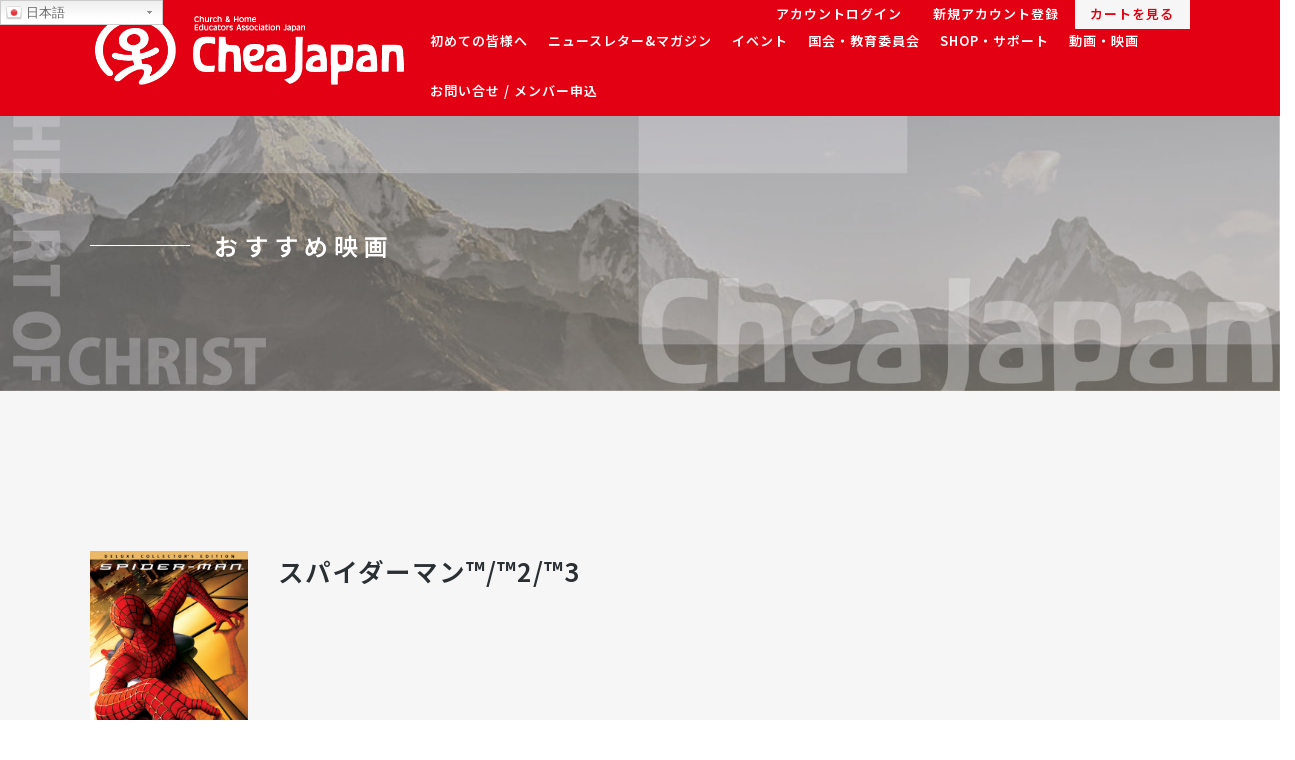

--- FILE ---
content_type: text/html; charset=UTF-8
request_url: https://www.cheajapan.com/featuredmovie/1010
body_size: 15339
content:
<!DOCTYPE html>
<html lang="ja">

<head>
    <meta charset="UTF-8" />
    
    <title>チア・にっぽん |   スパイダーマン&#x2122;/&#x2122;2/&#x2122;3</title>

    
			
						<meta name="viewport" content="width=device-width,initial-scale=1,user-scalable=no">
		
    <link rel="profile" href="http://gmpg.org/xfn/11" />
    <link rel="pingback" href="https://www.cheajapan.com/xmlrpc.php" />
        <link rel="shortcut icon" type="image/x-icon" href="https://www.cheajapan.com/wp-content/uploads/2019/05/favicon.png">
    <link rel="apple-touch-icon" href="https://www.cheajapan.com/wp-content/uploads/2019/05/favicon.png" />
        <title>スパイダーマン&#x2122;/&#x2122;2/&#x2122;3 | チア・にっぽん</title>
<script type="application/javascript">var QodeAjaxUrl = "https://www.cheajapan.com/wp-admin/admin-ajax.php"</script><meta name='robots' content='max-image-preview:large' />
<link rel='dns-prefetch' href='//www.google.com' />
<link rel='dns-prefetch' href='//s.w.org' />
<script type="text/javascript">
window._wpemojiSettings = {"baseUrl":"https:\/\/s.w.org\/images\/core\/emoji\/14.0.0\/72x72\/","ext":".png","svgUrl":"https:\/\/s.w.org\/images\/core\/emoji\/14.0.0\/svg\/","svgExt":".svg","source":{"concatemoji":"https:\/\/www.cheajapan.com\/wp-includes\/js\/wp-emoji-release.min.js?ver=6.0.3"}};
/*! This file is auto-generated */
!function(e,a,t){var n,r,o,i=a.createElement("canvas"),p=i.getContext&&i.getContext("2d");function s(e,t){var a=String.fromCharCode,e=(p.clearRect(0,0,i.width,i.height),p.fillText(a.apply(this,e),0,0),i.toDataURL());return p.clearRect(0,0,i.width,i.height),p.fillText(a.apply(this,t),0,0),e===i.toDataURL()}function c(e){var t=a.createElement("script");t.src=e,t.defer=t.type="text/javascript",a.getElementsByTagName("head")[0].appendChild(t)}for(o=Array("flag","emoji"),t.supports={everything:!0,everythingExceptFlag:!0},r=0;r<o.length;r++)t.supports[o[r]]=function(e){if(!p||!p.fillText)return!1;switch(p.textBaseline="top",p.font="600 32px Arial",e){case"flag":return s([127987,65039,8205,9895,65039],[127987,65039,8203,9895,65039])?!1:!s([55356,56826,55356,56819],[55356,56826,8203,55356,56819])&&!s([55356,57332,56128,56423,56128,56418,56128,56421,56128,56430,56128,56423,56128,56447],[55356,57332,8203,56128,56423,8203,56128,56418,8203,56128,56421,8203,56128,56430,8203,56128,56423,8203,56128,56447]);case"emoji":return!s([129777,127995,8205,129778,127999],[129777,127995,8203,129778,127999])}return!1}(o[r]),t.supports.everything=t.supports.everything&&t.supports[o[r]],"flag"!==o[r]&&(t.supports.everythingExceptFlag=t.supports.everythingExceptFlag&&t.supports[o[r]]);t.supports.everythingExceptFlag=t.supports.everythingExceptFlag&&!t.supports.flag,t.DOMReady=!1,t.readyCallback=function(){t.DOMReady=!0},t.supports.everything||(n=function(){t.readyCallback()},a.addEventListener?(a.addEventListener("DOMContentLoaded",n,!1),e.addEventListener("load",n,!1)):(e.attachEvent("onload",n),a.attachEvent("onreadystatechange",function(){"complete"===a.readyState&&t.readyCallback()})),(e=t.source||{}).concatemoji?c(e.concatemoji):e.wpemoji&&e.twemoji&&(c(e.twemoji),c(e.wpemoji)))}(window,document,window._wpemojiSettings);
</script>
<style type="text/css">
img.wp-smiley,
img.emoji {
	display: inline !important;
	border: none !important;
	box-shadow: none !important;
	height: 1em !important;
	width: 1em !important;
	margin: 0 0.07em !important;
	vertical-align: -0.1em !important;
	background: none !important;
	padding: 0 !important;
}
</style>
	<link rel='stylesheet' id='gtranslate-style-css'  href='https://www.cheajapan.com/wp-content/plugins/gtranslate/gtranslate-style24.css?ver=1728960477' type='text/css' media='all' />
<link rel='stylesheet' id='wp-block-library-css'  href='https://www.cheajapan.com/wp-includes/css/dist/block-library/style.min.css?ver=1728960477' type='text/css' media='all' />
<style id='global-styles-inline-css' type='text/css'>
body{--wp--preset--color--black: #000000;--wp--preset--color--cyan-bluish-gray: #abb8c3;--wp--preset--color--white: #ffffff;--wp--preset--color--pale-pink: #f78da7;--wp--preset--color--vivid-red: #cf2e2e;--wp--preset--color--luminous-vivid-orange: #ff6900;--wp--preset--color--luminous-vivid-amber: #fcb900;--wp--preset--color--light-green-cyan: #7bdcb5;--wp--preset--color--vivid-green-cyan: #00d084;--wp--preset--color--pale-cyan-blue: #8ed1fc;--wp--preset--color--vivid-cyan-blue: #0693e3;--wp--preset--color--vivid-purple: #9b51e0;--wp--preset--gradient--vivid-cyan-blue-to-vivid-purple: linear-gradient(135deg,rgba(6,147,227,1) 0%,rgb(155,81,224) 100%);--wp--preset--gradient--light-green-cyan-to-vivid-green-cyan: linear-gradient(135deg,rgb(122,220,180) 0%,rgb(0,208,130) 100%);--wp--preset--gradient--luminous-vivid-amber-to-luminous-vivid-orange: linear-gradient(135deg,rgba(252,185,0,1) 0%,rgba(255,105,0,1) 100%);--wp--preset--gradient--luminous-vivid-orange-to-vivid-red: linear-gradient(135deg,rgba(255,105,0,1) 0%,rgb(207,46,46) 100%);--wp--preset--gradient--very-light-gray-to-cyan-bluish-gray: linear-gradient(135deg,rgb(238,238,238) 0%,rgb(169,184,195) 100%);--wp--preset--gradient--cool-to-warm-spectrum: linear-gradient(135deg,rgb(74,234,220) 0%,rgb(151,120,209) 20%,rgb(207,42,186) 40%,rgb(238,44,130) 60%,rgb(251,105,98) 80%,rgb(254,248,76) 100%);--wp--preset--gradient--blush-light-purple: linear-gradient(135deg,rgb(255,206,236) 0%,rgb(152,150,240) 100%);--wp--preset--gradient--blush-bordeaux: linear-gradient(135deg,rgb(254,205,165) 0%,rgb(254,45,45) 50%,rgb(107,0,62) 100%);--wp--preset--gradient--luminous-dusk: linear-gradient(135deg,rgb(255,203,112) 0%,rgb(199,81,192) 50%,rgb(65,88,208) 100%);--wp--preset--gradient--pale-ocean: linear-gradient(135deg,rgb(255,245,203) 0%,rgb(182,227,212) 50%,rgb(51,167,181) 100%);--wp--preset--gradient--electric-grass: linear-gradient(135deg,rgb(202,248,128) 0%,rgb(113,206,126) 100%);--wp--preset--gradient--midnight: linear-gradient(135deg,rgb(2,3,129) 0%,rgb(40,116,252) 100%);--wp--preset--duotone--dark-grayscale: url('#wp-duotone-dark-grayscale');--wp--preset--duotone--grayscale: url('#wp-duotone-grayscale');--wp--preset--duotone--purple-yellow: url('#wp-duotone-purple-yellow');--wp--preset--duotone--blue-red: url('#wp-duotone-blue-red');--wp--preset--duotone--midnight: url('#wp-duotone-midnight');--wp--preset--duotone--magenta-yellow: url('#wp-duotone-magenta-yellow');--wp--preset--duotone--purple-green: url('#wp-duotone-purple-green');--wp--preset--duotone--blue-orange: url('#wp-duotone-blue-orange');--wp--preset--font-size--small: 13px;--wp--preset--font-size--medium: 20px;--wp--preset--font-size--large: 36px;--wp--preset--font-size--x-large: 42px;}.has-black-color{color: var(--wp--preset--color--black) !important;}.has-cyan-bluish-gray-color{color: var(--wp--preset--color--cyan-bluish-gray) !important;}.has-white-color{color: var(--wp--preset--color--white) !important;}.has-pale-pink-color{color: var(--wp--preset--color--pale-pink) !important;}.has-vivid-red-color{color: var(--wp--preset--color--vivid-red) !important;}.has-luminous-vivid-orange-color{color: var(--wp--preset--color--luminous-vivid-orange) !important;}.has-luminous-vivid-amber-color{color: var(--wp--preset--color--luminous-vivid-amber) !important;}.has-light-green-cyan-color{color: var(--wp--preset--color--light-green-cyan) !important;}.has-vivid-green-cyan-color{color: var(--wp--preset--color--vivid-green-cyan) !important;}.has-pale-cyan-blue-color{color: var(--wp--preset--color--pale-cyan-blue) !important;}.has-vivid-cyan-blue-color{color: var(--wp--preset--color--vivid-cyan-blue) !important;}.has-vivid-purple-color{color: var(--wp--preset--color--vivid-purple) !important;}.has-black-background-color{background-color: var(--wp--preset--color--black) !important;}.has-cyan-bluish-gray-background-color{background-color: var(--wp--preset--color--cyan-bluish-gray) !important;}.has-white-background-color{background-color: var(--wp--preset--color--white) !important;}.has-pale-pink-background-color{background-color: var(--wp--preset--color--pale-pink) !important;}.has-vivid-red-background-color{background-color: var(--wp--preset--color--vivid-red) !important;}.has-luminous-vivid-orange-background-color{background-color: var(--wp--preset--color--luminous-vivid-orange) !important;}.has-luminous-vivid-amber-background-color{background-color: var(--wp--preset--color--luminous-vivid-amber) !important;}.has-light-green-cyan-background-color{background-color: var(--wp--preset--color--light-green-cyan) !important;}.has-vivid-green-cyan-background-color{background-color: var(--wp--preset--color--vivid-green-cyan) !important;}.has-pale-cyan-blue-background-color{background-color: var(--wp--preset--color--pale-cyan-blue) !important;}.has-vivid-cyan-blue-background-color{background-color: var(--wp--preset--color--vivid-cyan-blue) !important;}.has-vivid-purple-background-color{background-color: var(--wp--preset--color--vivid-purple) !important;}.has-black-border-color{border-color: var(--wp--preset--color--black) !important;}.has-cyan-bluish-gray-border-color{border-color: var(--wp--preset--color--cyan-bluish-gray) !important;}.has-white-border-color{border-color: var(--wp--preset--color--white) !important;}.has-pale-pink-border-color{border-color: var(--wp--preset--color--pale-pink) !important;}.has-vivid-red-border-color{border-color: var(--wp--preset--color--vivid-red) !important;}.has-luminous-vivid-orange-border-color{border-color: var(--wp--preset--color--luminous-vivid-orange) !important;}.has-luminous-vivid-amber-border-color{border-color: var(--wp--preset--color--luminous-vivid-amber) !important;}.has-light-green-cyan-border-color{border-color: var(--wp--preset--color--light-green-cyan) !important;}.has-vivid-green-cyan-border-color{border-color: var(--wp--preset--color--vivid-green-cyan) !important;}.has-pale-cyan-blue-border-color{border-color: var(--wp--preset--color--pale-cyan-blue) !important;}.has-vivid-cyan-blue-border-color{border-color: var(--wp--preset--color--vivid-cyan-blue) !important;}.has-vivid-purple-border-color{border-color: var(--wp--preset--color--vivid-purple) !important;}.has-vivid-cyan-blue-to-vivid-purple-gradient-background{background: var(--wp--preset--gradient--vivid-cyan-blue-to-vivid-purple) !important;}.has-light-green-cyan-to-vivid-green-cyan-gradient-background{background: var(--wp--preset--gradient--light-green-cyan-to-vivid-green-cyan) !important;}.has-luminous-vivid-amber-to-luminous-vivid-orange-gradient-background{background: var(--wp--preset--gradient--luminous-vivid-amber-to-luminous-vivid-orange) !important;}.has-luminous-vivid-orange-to-vivid-red-gradient-background{background: var(--wp--preset--gradient--luminous-vivid-orange-to-vivid-red) !important;}.has-very-light-gray-to-cyan-bluish-gray-gradient-background{background: var(--wp--preset--gradient--very-light-gray-to-cyan-bluish-gray) !important;}.has-cool-to-warm-spectrum-gradient-background{background: var(--wp--preset--gradient--cool-to-warm-spectrum) !important;}.has-blush-light-purple-gradient-background{background: var(--wp--preset--gradient--blush-light-purple) !important;}.has-blush-bordeaux-gradient-background{background: var(--wp--preset--gradient--blush-bordeaux) !important;}.has-luminous-dusk-gradient-background{background: var(--wp--preset--gradient--luminous-dusk) !important;}.has-pale-ocean-gradient-background{background: var(--wp--preset--gradient--pale-ocean) !important;}.has-electric-grass-gradient-background{background: var(--wp--preset--gradient--electric-grass) !important;}.has-midnight-gradient-background{background: var(--wp--preset--gradient--midnight) !important;}.has-small-font-size{font-size: var(--wp--preset--font-size--small) !important;}.has-medium-font-size{font-size: var(--wp--preset--font-size--medium) !important;}.has-large-font-size{font-size: var(--wp--preset--font-size--large) !important;}.has-x-large-font-size{font-size: var(--wp--preset--font-size--x-large) !important;}
</style>
<link rel='stylesheet' id='contact-form-7-confirm-css'  href='https://www.cheajapan.com/wp-content/plugins/contact-form-7-add-confirm-luvi/includes/css/styles.css?ver=5.1' type='text/css' media='all' />
<link rel='stylesheet' id='foobox-free-min-css'  href='https://www.cheajapan.com/wp-content/plugins/foobox-image-lightbox/free/css/foobox.free.min.css?ver=2.7.17' type='text/css' media='all' />
<link rel='stylesheet' id='responsive-lightbox-swipebox-css'  href='https://www.cheajapan.com/wp-content/plugins/responsive-lightbox/assets/swipebox/swipebox.min.css?ver=2.4.1' type='text/css' media='all' />
<link rel='stylesheet' id='default_style-css'  href='https://www.cheajapan.com/wp-content/themes/bridge/style.css?ver=1728960477' type='text/css' media='all' />
<link rel='stylesheet' id='qode_font_awesome-css'  href='https://www.cheajapan.com/wp-content/themes/bridge/css/font-awesome/css/font-awesome.min.css?ver=1728960477' type='text/css' media='all' />
<link rel='stylesheet' id='qode_font_elegant-css'  href='https://www.cheajapan.com/wp-content/themes/bridge/css/elegant-icons/style.min.css?ver=1728960477' type='text/css' media='all' />
<link rel='stylesheet' id='qode_linea_icons-css'  href='https://www.cheajapan.com/wp-content/themes/bridge/css/linea-icons/style.css?ver=1728960477' type='text/css' media='all' />
<link rel='stylesheet' id='qode_dripicons-css'  href='https://www.cheajapan.com/wp-content/themes/bridge/css/dripicons/dripicons.css?ver=1728960477' type='text/css' media='all' />
<link rel='stylesheet' id='stylesheet-css'  href='https://www.cheajapan.com/wp-content/themes/bridge/css/stylesheet.min.css?ver=1728960477' type='text/css' media='all' />
<style id='stylesheet-inline-css' type='text/css'>
   .postid-1010.disabled_footer_top .footer_top_holder, .postid-1010.disabled_footer_bottom .footer_bottom_holder { display: none;}


</style>
<link rel='stylesheet' id='qode_print-css'  href='https://www.cheajapan.com/wp-content/themes/bridge/css/print.css?ver=1728960477' type='text/css' media='all' />
<link rel='stylesheet' id='mac_stylesheet-css'  href='https://www.cheajapan.com/wp-content/themes/bridge/css/mac_stylesheet.css?ver=1728960477' type='text/css' media='all' />
<link rel='stylesheet' id='webkit-css'  href='https://www.cheajapan.com/wp-content/themes/bridge/css/webkit_stylesheet.css?ver=1728960477' type='text/css' media='all' />
<link rel='stylesheet' id='style_dynamic-css'  href='https://www.cheajapan.com/wp-content/themes/bridge/css/style_dynamic.css?ver=1564642863' type='text/css' media='all' />
<link rel='stylesheet' id='responsive-css'  href='https://www.cheajapan.com/wp-content/themes/bridge/css/responsive.min.css?ver=1728960477' type='text/css' media='all' />
<link rel='stylesheet' id='style_dynamic_responsive-css'  href='https://www.cheajapan.com/wp-content/themes/bridge/css/style_dynamic_responsive.css?ver=1564642863' type='text/css' media='all' />
<link rel='stylesheet' id='js_composer_front-css'  href='https://www.cheajapan.com/wp-content/plugins/js_composer/assets/css/js_composer.min.css?ver=5.4.5' type='text/css' media='all' />
<link rel='stylesheet' id='custom_css-css'  href='https://www.cheajapan.com/wp-content/themes/bridge/css/custom_css.css?ver=1564642863' type='text/css' media='all' />
<link rel='stylesheet' id='usces_default_css-css'  href='https://www.cheajapan.com/wp-content/plugins/usc-e-shop/css/usces_default.css?ver=2.8.1.2209271' type='text/css' media='all' />
<link rel='stylesheet' id='dashicons-css'  href='https://www.cheajapan.com/wp-includes/css/dashicons.min.css?ver=1728960477' type='text/css' media='all' />
<link rel='stylesheet' id='usces_cart_css-css'  href='https://www.cheajapan.com/wp-content/plugins/usc-e-shop/css/usces_cart.css?ver=2.8.1.2209271' type='text/css' media='all' />
<link rel='stylesheet' id='childstyle-css'  href='https://www.cheajapan.com/wp-content/themes/bridge-child/style.css?ver=1728960477' type='text/css' media='all' />
<link rel='stylesheet' id='childstyle2-css'  href='https://www.cheajapan.com/wp-content/themes/bridge-child/style2.css?ver=1728960477' type='text/css' media='all' />
<script type='text/javascript' src='https://www.cheajapan.com/wp-includes/js/jquery/jquery.min.js?ver=3.6.0' id='jquery-core-js'></script>
<script type='text/javascript' src='https://www.cheajapan.com/wp-includes/js/jquery/jquery-migrate.min.js?ver=3.3.2' id='jquery-migrate-js'></script>
<script type='text/javascript' src='https://www.cheajapan.com/wp-content/plugins/responsive-lightbox/assets/swipebox/jquery.swipebox.min.js?ver=2.4.1' id='responsive-lightbox-swipebox-js'></script>
<script type='text/javascript' src='https://www.cheajapan.com/wp-includes/js/underscore.min.js?ver=1.13.3' id='underscore-js'></script>
<script type='text/javascript' src='https://www.cheajapan.com/wp-content/plugins/responsive-lightbox/assets/infinitescroll/infinite-scroll.pkgd.min.js?ver=6.0.3' id='responsive-lightbox-infinite-scroll-js'></script>
<script type='text/javascript' id='responsive-lightbox-js-extra'>
/* <![CDATA[ */
var rlArgs = {"script":"swipebox","selector":"lightbox","customEvents":"","activeGalleries":"1","animation":"1","hideCloseButtonOnMobile":"0","removeBarsOnMobile":"0","hideBars":"1","hideBarsDelay":"5000","videoMaxWidth":"1080","useSVG":"1","loopAtEnd":"0","woocommerce_gallery":"0","ajaxurl":"https:\/\/www.cheajapan.com\/wp-admin\/admin-ajax.php","nonce":"edb7130b3b","preview":"false","postId":"1010","scriptExtension":""};
/* ]]> */
</script>
<script type='text/javascript' src='https://www.cheajapan.com/wp-content/plugins/responsive-lightbox/js/front.js?ver=2.4.1' id='responsive-lightbox-js'></script>
<script type='text/javascript' id='foobox-free-min-js-before'>
/* Run FooBox FREE (v2.7.17) */
var FOOBOX = window.FOOBOX = {
	ready: true,
	disableOthers: false,
	o: {wordpress: { enabled: true }, countMessage:'image %index of %total', excludes:'.fbx-link,.nofoobox,.nolightbox,a[href*="pinterest.com/pin/create/button/"]', affiliate : { enabled: false }},
	selectors: [
		".foogallery-container.foogallery-lightbox-foobox", ".foogallery-container.foogallery-lightbox-foobox-free", ".gallery", ".wp-block-gallery", ".wp-caption", ".wp-block-image", "a:has(img[class*=wp-image-])", ".foobox"
	],
	pre: function( $ ){
		// Custom JavaScript (Pre)
		
	},
	post: function( $ ){
		// Custom JavaScript (Post)
		
		// Custom Captions Code
		
	},
	custom: function( $ ){
		// Custom Extra JS
		
	}
};
</script>
<script type='text/javascript' src='https://www.cheajapan.com/wp-content/plugins/foobox-image-lightbox/free/js/foobox.free.min.js?ver=2.7.17' id='foobox-free-min-js'></script>
<link rel="https://api.w.org/" href="https://www.cheajapan.com/wp-json/" /><link rel="alternate" type="application/json" href="https://www.cheajapan.com/wp-json/wp/v2/featuredmovie/1010" /><link rel="canonical" href="https://www.cheajapan.com/featuredmovie/1010" />
<link rel='shortlink' href='https://www.cheajapan.com/?p=1010' />
<link rel="alternate" type="application/json+oembed" href="https://www.cheajapan.com/wp-json/oembed/1.0/embed?url=https%3A%2F%2Fwww.cheajapan.com%2Ffeaturedmovie%2F1010" />
<link rel="alternate" type="text/xml+oembed" href="https://www.cheajapan.com/wp-json/oembed/1.0/embed?url=https%3A%2F%2Fwww.cheajapan.com%2Ffeaturedmovie%2F1010&#038;format=xml" />
<!-- Google Tag Manager -->
<script>(function(w,d,s,l,i){w[l]=w[l]||[];w[l].push({'gtm.start':
new Date().getTime(),event:'gtm.js'});var f=d.getElementsByTagName(s)[0],
j=d.createElement(s),dl=l!='dataLayer'?'&l='+l:'';j.async=true;j.src=
'https://www.googletagmanager.com/gtm.js?id='+i+dl;f.parentNode.insertBefore(j,f);
})(window,document,'script','dataLayer','GTM-K7ZVSBW');</script>
<!-- End Google Tag Manager -->
		<meta name="generator" content="Powered by WPBakery Page Builder - drag and drop page builder for WordPress."/>
<!--[if lte IE 9]><link rel="stylesheet" type="text/css" href="https://www.cheajapan.com/wp-content/plugins/js_composer/assets/css/vc_lte_ie9.min.css" media="screen"><![endif]--><noscript><style type="text/css"> .wpb_animate_when_almost_visible { opacity: 1; }</style></noscript><!-- ogp -->
<meta property="og:type" content="blog">
<meta property="og:description" content="">
<meta property="og:title" content="スパイダーマン&#x2122;/&#x2122;2/&#x2122;3">
<meta property="og:url" content="https://www.cheajapan.com/featuredmovie/1010">
<meta property="og:image" content="https://www.cheajapan.com/wp-content/themes/bridge-child/assets/img/no_image.jpg">
<meta property="og:site_name" content="チア・にっぽん">
<!-- ogp end -->
  <!-- tw card -->
<meta name="twitter:card" content="summary_large_image" />
<meta name="twitter:description" content="">
<meta name="twitter:title" content="スパイダーマン&#x2122;/&#x2122;2/&#x2122;3">
<!-- tw card end -->
    <meta name="google-site-verification" content="RYh5fopONxS1L9jugLVkOTZsM1cPN79qoOZpS_Lwscg" />
</head>

<body class="featuredmovie featuredmovie-template-default single single-featuredmovie postid-1010 drawer drawer--left  qode-title-hidden qode_grid_1200 qode-child-theme-ver-1.0.0 qode-theme-ver-16.9 qode-theme-bridge qode_header_in_grid wpb-js-composer js-comp-ver-5.4.5 vc_responsive" itemscope itemtype="http://schema.org/WebPage" id="featuredmovie">

    
    <div class="wrapper">
        <div class="wrapper_inner">

            
            <!-- Google Analytics start -->
                        <!-- Google Analytics end -->

            <header class=" scroll_header_top_area  fixed scrolled_not_transparent sticky_mobile page_header">
	<div class="header_inner clearfix">
				<div class="header_top_bottom_holder">
			
			<div class="header_bottom clearfix" style='' >
								<div class="container">
					<div class="container_inner clearfix">
																				<div class="header_inner_left">
																	<div class="mobile_menu_button">
		<span>
			<i class="qode_icon_font_awesome fa fa-bars " ></i>		</span>
	</div>
								<div class="logo_wrapper" >
	<div class="q_logo">
		<a itemprop="url" href="https://www.cheajapan.com/" >
             <img itemprop="image" class="normal" src="https://www.cheajapan.com/wp-content/uploads/2019/03/chea-logo-001.png" alt="Logo"/> 			 <img itemprop="image" class="light" src="https://www.cheajapan.com/wp-content/uploads/2019/03/chea-logo-001.png" alt="Logo"/> 			 <img itemprop="image" class="dark" src="https://www.cheajapan.com/wp-content/uploads/2019/03/chea-logo-001.png" alt="Logo"/> 			 <img itemprop="image" class="sticky" src="https://www.cheajapan.com/wp-content/uploads/2019/03/chea-logo-001.png" alt="Logo"/> 			 <img itemprop="image" class="mobile" src="https://www.cheajapan.com/wp-content/uploads/2019/03/chea-logo-001.png" alt="Logo"/> 					</a>
	</div>
	</div>															</div>
															<div class="header_inner_right">
																	</div>
							
							
							<div id="cart-nav">
							<ul id="menu-cartmenu" class=""><li id="nav-menu-item-2667" class="menu-item menu-item-type-custom menu-item-object-custom  narrow"><a href="/usces-member" class="">
  <i class="menu_icon blank fa"></i>
  <span>アカウントログイン</span>
  <span class="plus"></span>
</a></li>
<li id="nav-menu-item-2668" class="menu-item menu-item-type-custom menu-item-object-custom  narrow"><a href="https://www.cheajapan.com/usces-member?usces_page=newmember">新規アカウント登録</a>
</li>
<li id="nav-menu-item-2669" class="menu-item menu-item-type-custom menu-item-object-custom  narrow"><a href="/usces-cart" class=""><i class="menu_icon blank fa"></i><span>カートを見る</span><span class="plus"></span></a></li>
</ul>							</div>

							<nav class="main_menu drop_down right">
								<ul id="menu-mainmenu" class=""><li id="nav-menu-item-7" class="menu-item menu-item-type-custom menu-item-object-custom menu-item-has-children  has_sub narrow"><a class=""><i class="menu_icon blank fa"></i><span>初めての皆様へ</span><span class="plus"></span></a>
<div class="second"><div class="inner"><ul>
	<li id="nav-menu-item-778" class="menu-item menu-item-type-custom menu-item-object-custom "><a href="/beginners" class=""><i class="menu_icon blank fa"></i><span>初めての皆様へ</span><span class="plus"></span></a></li>
	<li id="nav-menu-item-779" class="menu-item menu-item-type-custom menu-item-object-custom "><a href="/what" class=""><i class="menu_icon blank fa"></i><span>ホームスクーリングとは</span><span class="plus"></span></a></li>
	<li id="nav-menu-item-780" class="menu-item menu-item-type-custom menu-item-object-custom "><a href="/cheanippon" class=""><i class="menu_icon blank fa"></i><span>チア・にっぽんとは</span><span class="plus"></span></a></li>
	<li id="nav-menu-item-2457" class="menu-item menu-item-type-custom menu-item-object-custom "><a href="/course" class=""><i class="menu_icon blank fa"></i><span>進路</span><span class="plus"></span></a></li>
	<li id="nav-menu-item-2787" class="menu-item menu-item-type-custom menu-item-object-custom "><a href="/movie" class=""><i class="menu_icon blank fa"></i><span>動画紹介</span><span class="plus"></span></a></li>
</ul></div></div>
</li>
<li id="nav-menu-item-8" class="menu-item menu-item-type-custom menu-item-object-custom menu-item-has-children  has_sub narrow"><a class=""><i class="menu_icon blank fa"></i><span>ニュースレター&#038;マガジン</span><span class="plus"></span></a>
<div class="second"><div class="inner"><ul>
	<li id="nav-menu-item-781" class="menu-item menu-item-type-custom menu-item-object-custom "><a href="/newsletter" class=""><i class="menu_icon blank fa"></i><span>ニュースレター</span><span class="plus"></span></a></li>
	<li id="nav-menu-item-782" class="menu-item menu-item-type-custom menu-item-object-custom "><a href="/item/cheamagazine" class=""><i class="menu_icon blank fa"></i><span>チアマガジン</span><span class="plus"></span></a></li>
</ul></div></div>
</li>
<li id="nav-menu-item-9" class="menu-item menu-item-type-custom menu-item-object-custom menu-item-has-children  has_sub narrow"><a class=""><i class="menu_icon blank fa"></i><span>イベント</span><span class="plus"></span></a>
<div class="second"><div class="inner"><ul>
	<li id="nav-menu-item-2672" class="menu-item menu-item-type-custom menu-item-object-custom "><a href="/#sec-w-n14" class=""><i class="menu_icon blank fa"></i><span>NEXT EVENT!</span><span class="plus"></span></a></li>
	<li id="nav-menu-item-784" class="menu-item menu-item-type-custom menu-item-object-custom "><a href="/event/convention" class=""><i class="menu_icon blank fa"></i><span>コンベンション</span><span class="plus"></span></a></li>
	<li id="nav-menu-item-786" class="menu-item menu-item-type-custom menu-item-object-custom "><a href="/event/olympic" class=""><i class="menu_icon blank fa"></i><span>オリンピック</span><span class="plus"></span></a></li>
	<li id="nav-menu-item-785" class="menu-item menu-item-type-custom menu-item-object-custom "><a href="/event/seminar" class=""><i class="menu_icon blank fa"></i><span>白馬セミナー</span><span class="plus"></span></a></li>
	<li id="nav-menu-item-783" class="menu-item menu-item-type-custom menu-item-object-custom "><a href="/event/camp" class=""><i class="menu_icon blank fa"></i><span>キャンプ</span><span class="plus"></span></a></li>
	<li id="nav-menu-item-787" class="menu-item menu-item-type-custom menu-item-object-custom "><a href="/event/contest" class=""><i class="menu_icon blank fa"></i><span>コンテスト</span><span class="plus"></span></a></li>
	<li id="nav-menu-item-788" class="menu-item menu-item-type-custom menu-item-object-custom "><a href="/event/other" class=""><i class="menu_icon blank fa"></i><span>その他</span><span class="plus"></span></a></li>
	<li id="nav-menu-item-789" class="menu-item menu-item-type-custom menu-item-object-custom "><a href="/event/network" class=""><i class="menu_icon blank fa"></i><span>ネットワーク</span><span class="plus"></span></a></li>
</ul></div></div>
</li>
<li id="nav-menu-item-10" class="menu-item menu-item-type-custom menu-item-object-custom menu-item-has-children  has_sub narrow"><a class=""><i class="menu_icon blank fa"></i><span>国会・教育委員会</span><span class="plus"></span></a>
<div class="second"><div class="inner"><ul>
	<li id="nav-menu-item-11" class="menu-item menu-item-type-custom menu-item-object-custom "><a href="/#sec-w-n07" class=""><i class="menu_icon blank fa"></i><span>教育機会確保法アップデート</span><span class="plus"></span></a></li>
	<li id="nav-menu-item-12" class="menu-item menu-item-type-custom menu-item-object-custom "><a href="/#sec-w-n07" class=""><i class="menu_icon blank fa"></i><span>学校教育委員会との接し方</span><span class="plus"></span></a></li>
	<li id="nav-menu-item-2459" class="menu-item menu-item-type-custom menu-item-object-custom "><a href="/#sec-w-n07" class=""><i class="menu_icon blank fa"></i><span>元文科大臣らとのインタビュー/チアへの推薦のことば</span><span class="plus"></span></a></li>
</ul></div></div>
</li>
<li id="nav-menu-item-13" class="menu-item menu-item-type-custom menu-item-object-custom menu-item-has-children  has_sub narrow"><a class=""><i class="menu_icon blank fa"></i><span>SHOP・サポート</span><span class="plus"></span></a>
<div class="second"><div class="inner"><ul>
	<li id="nav-menu-item-2878" class="menu-item menu-item-type-custom menu-item-object-custom "><a href="/shop" class=""><i class="menu_icon blank fa"></i><span>商品一覧</span><span class="plus"></span></a></li>
	<li id="nav-menu-item-2879" class="menu-item menu-item-type-custom menu-item-object-custom "><a href="/pay_howto" class=""><i class="menu_icon blank fa"></i><span>お支払い方法</span><span class="plus"></span></a></li>
	<li id="nav-menu-item-2880" class="menu-item menu-item-type-custom menu-item-object-custom "><a href="/law" class=""><i class="menu_icon blank fa"></i><span>特定商取引法に基づく表記</span><span class="plus"></span></a></li>
</ul></div></div>
</li>
<li id="nav-menu-item-14" class="menu-item menu-item-type-custom menu-item-object-custom menu-item-has-children  has_sub narrow"><a class=""><i class="menu_icon blank fa"></i><span>動画・映画</span><span class="plus"></span></a>
<div class="second"><div class="inner"><ul>
	<li id="nav-menu-item-2505" class="menu-item menu-item-type-custom menu-item-object-custom "><a href="/featuredmovie" class=""><i class="menu_icon blank fa"></i><span>おすすめ映画紹介</span><span class="plus"></span></a></li>
	<li id="nav-menu-item-2506" class="menu-item menu-item-type-custom menu-item-object-custom "><a href="/preview_dvd" class=""><i class="menu_icon blank fa"></i><span>試写会・DVD販売会</span><span class="plus"></span></a></li>
	<li id="nav-menu-item-2507" class="menu-item menu-item-type-custom menu-item-object-custom "><a href="" target="_blank">オーダーシート</a></li>
</ul></div></div>
</li>
<li id="nav-menu-item-15" class="menu-item menu-item-type-custom menu-item-object-custom menu-item-has-children  has_sub narrow"><a class=""><i class="menu_icon blank fa"></i><span>お問い合せ / メンバー申込</span><span class="plus"></span></a>
<div class="second"><div class="inner"><ul>
	<li id="nav-menu-item-2503" class="menu-item menu-item-type-custom menu-item-object-custom "><a href="/contact" class=""><i class="menu_icon blank fa"></i><span>お問い合わせ</span><span class="plus"></span></a></li>
	<li id="nav-menu-item-2504" class="menu-item menu-item-type-custom menu-item-object-custom "><a href="/member" class=""><i class="menu_icon blank fa"></i><span>メンバー申込</span><span class="plus"></span></a></li>
	<li id="nav-menu-item-2876" class="menu-item menu-item-type-custom menu-item-object-custom "><a href="/faq" class=""><i class="menu_icon blank fa"></i><span>FAQ</span><span class="plus"></span></a></li>
</ul></div></div>
</li>
</ul>							</nav>
														<nav class="mobile_menu">
	<ul id="menu-mobilemenu" class=""><li id="mobile-menu-item-2742" class="menu-item menu-item-type-custom menu-item-object-custom menu-item-has-children  has_sub"><h3><span>初めての皆様へ</span></h3><span class="mobile_arrow"><i class="fa fa-angle-right"></i><i class="fa fa-angle-down"></i></span>
<ul class="sub_menu">
	<li id="mobile-menu-item-2743" class="menu-item menu-item-type-custom menu-item-object-custom "><a href="/beginners" class=""><span>初めての皆様へ</span></a><span class="mobile_arrow"><i class="fa fa-angle-right"></i><i class="fa fa-angle-down"></i></span></li>
	<li id="mobile-menu-item-2744" class="menu-item menu-item-type-custom menu-item-object-custom "><a href="/what" class=""><span>ホームスクーリングとは</span></a><span class="mobile_arrow"><i class="fa fa-angle-right"></i><i class="fa fa-angle-down"></i></span></li>
	<li id="mobile-menu-item-2780" class="menu-item menu-item-type-custom menu-item-object-custom "><a href="/cheanippon" class=""><span>チア・にっぽんとは</span></a><span class="mobile_arrow"><i class="fa fa-angle-right"></i><i class="fa fa-angle-down"></i></span></li>
	<li id="mobile-menu-item-2745" class="menu-item menu-item-type-custom menu-item-object-custom "><a href="/course" class=""><span>進路</span></a><span class="mobile_arrow"><i class="fa fa-angle-right"></i><i class="fa fa-angle-down"></i></span></li>
	<li id="mobile-menu-item-2786" class="menu-item menu-item-type-custom menu-item-object-custom "><a href="/movie" class=""><span>動画紹介</span></a><span class="mobile_arrow"><i class="fa fa-angle-right"></i><i class="fa fa-angle-down"></i></span></li>
</ul>
</li>
<li id="mobile-menu-item-2746" class="menu-item menu-item-type-custom menu-item-object-custom menu-item-has-children  has_sub"><h3><span>ニュースレター&#038;マガジン</span></h3><span class="mobile_arrow"><i class="fa fa-angle-right"></i><i class="fa fa-angle-down"></i></span>
<ul class="sub_menu">
	<li id="mobile-menu-item-2747" class="menu-item menu-item-type-custom menu-item-object-custom "><a href="/newsletter" class=""><span>ニュースレター</span></a><span class="mobile_arrow"><i class="fa fa-angle-right"></i><i class="fa fa-angle-down"></i></span></li>
	<li id="mobile-menu-item-2748" class="menu-item menu-item-type-custom menu-item-object-custom "><a href="/item/cheamagazine" class=""><span>チアマガジン</span></a><span class="mobile_arrow"><i class="fa fa-angle-right"></i><i class="fa fa-angle-down"></i></span></li>
</ul>
</li>
<li id="mobile-menu-item-2749" class="menu-item menu-item-type-custom menu-item-object-custom menu-item-has-children  has_sub"><h3><span>イベント</span></h3><span class="mobile_arrow"><i class="fa fa-angle-right"></i><i class="fa fa-angle-down"></i></span>
<ul class="sub_menu">
	<li id="mobile-menu-item-2750" class="menu-item menu-item-type-custom menu-item-object-custom "><a href="/#sec-w-n14" class=""><span>NEXT EVENT!</span></a><span class="mobile_arrow"><i class="fa fa-angle-right"></i><i class="fa fa-angle-down"></i></span></li>
	<li id="mobile-menu-item-2751" class="menu-item menu-item-type-custom menu-item-object-custom "><a href="/event/convention" class=""><span>コンベンション</span></a><span class="mobile_arrow"><i class="fa fa-angle-right"></i><i class="fa fa-angle-down"></i></span></li>
	<li id="mobile-menu-item-2752" class="menu-item menu-item-type-custom menu-item-object-custom "><a href="/event/olympic" class=""><span>オリンピック</span></a><span class="mobile_arrow"><i class="fa fa-angle-right"></i><i class="fa fa-angle-down"></i></span></li>
	<li id="mobile-menu-item-2753" class="menu-item menu-item-type-custom menu-item-object-custom "><a href="/event/seminar" class=""><span>白馬セミナー</span></a><span class="mobile_arrow"><i class="fa fa-angle-right"></i><i class="fa fa-angle-down"></i></span></li>
	<li id="mobile-menu-item-2754" class="menu-item menu-item-type-custom menu-item-object-custom "><a href="/event/camp" class=""><span>キャンプ</span></a><span class="mobile_arrow"><i class="fa fa-angle-right"></i><i class="fa fa-angle-down"></i></span></li>
	<li id="mobile-menu-item-2755" class="menu-item menu-item-type-custom menu-item-object-custom "><a href="/event/contest" class=""><span>コンテスト</span></a><span class="mobile_arrow"><i class="fa fa-angle-right"></i><i class="fa fa-angle-down"></i></span></li>
	<li id="mobile-menu-item-2756" class="menu-item menu-item-type-custom menu-item-object-custom "><a href="/event/other" class=""><span>その他</span></a><span class="mobile_arrow"><i class="fa fa-angle-right"></i><i class="fa fa-angle-down"></i></span></li>
	<li id="mobile-menu-item-2757" class="menu-item menu-item-type-custom menu-item-object-custom "><a href="/event/network" class=""><span>ネットワーク</span></a><span class="mobile_arrow"><i class="fa fa-angle-right"></i><i class="fa fa-angle-down"></i></span></li>
</ul>
</li>
<li id="mobile-menu-item-2758" class="menu-item menu-item-type-custom menu-item-object-custom menu-item-has-children  has_sub"><h3><span>国会・教育委員会</span></h3><span class="mobile_arrow"><i class="fa fa-angle-right"></i><i class="fa fa-angle-down"></i></span>
<ul class="sub_menu">
	<li id="mobile-menu-item-2759" class="menu-item menu-item-type-custom menu-item-object-custom "><a href="/#sec-w-n07" class=""><span>教育機会確保法アップデート</span></a><span class="mobile_arrow"><i class="fa fa-angle-right"></i><i class="fa fa-angle-down"></i></span></li>
	<li id="mobile-menu-item-2760" class="menu-item menu-item-type-custom menu-item-object-custom "><a href="/#sec-w-n07" class=""><span>学校教育委員会との接し方</span></a><span class="mobile_arrow"><i class="fa fa-angle-right"></i><i class="fa fa-angle-down"></i></span></li>
	<li id="mobile-menu-item-2761" class="menu-item menu-item-type-custom menu-item-object-custom "><a href="/#sec-w-n07" class=""><span>元文科大臣らとのインタビュー/チアへの推薦のことば</span></a><span class="mobile_arrow"><i class="fa fa-angle-right"></i><i class="fa fa-angle-down"></i></span></li>
</ul>
</li>
<li id="mobile-menu-item-2762" class="menu-item menu-item-type-custom menu-item-object-custom "><a href="/shop" class=""><span>SHOP・サポート</span></a><span class="mobile_arrow"><i class="fa fa-angle-right"></i><i class="fa fa-angle-down"></i></span></li>
<li id="mobile-menu-item-2763" class="menu-item menu-item-type-custom menu-item-object-custom menu-item-has-children  has_sub"><h3><span>動画・映画</span></h3><span class="mobile_arrow"><i class="fa fa-angle-right"></i><i class="fa fa-angle-down"></i></span>
<ul class="sub_menu">
	<li id="mobile-menu-item-2764" class="menu-item menu-item-type-custom menu-item-object-custom "><a href="/featuredmovie" class=""><span>おすすめ映画紹介</span></a><span class="mobile_arrow"><i class="fa fa-angle-right"></i><i class="fa fa-angle-down"></i></span></li>
	<li id="mobile-menu-item-2765" class="menu-item menu-item-type-custom menu-item-object-custom "><a href="/preview_dvd" class=""><span>試写会・DVD販売会</span></a><span class="mobile_arrow"><i class="fa fa-angle-right"></i><i class="fa fa-angle-down"></i></span></li>
	<li id="mobile-menu-item-2766" class="menu-item menu-item-type-custom menu-item-object-custom "><a href="https://www.cheajapan.com/wp-content/uploads/2019/04/movie-order.pdf" target="_blank">オーダーシート</a></li>
</ul>
</li>
<li id="mobile-menu-item-2767" class="menu-item menu-item-type-custom menu-item-object-custom menu-item-has-children  has_sub"><h3><span>お問合せ / メンバー申込</span></h3><span class="mobile_arrow"><i class="fa fa-angle-right"></i><i class="fa fa-angle-down"></i></span>
<ul class="sub_menu">
	<li id="mobile-menu-item-2768" class="menu-item menu-item-type-custom menu-item-object-custom "><a href="/contact" class=""><span>お問い合わせ</span></a><span class="mobile_arrow"><i class="fa fa-angle-right"></i><i class="fa fa-angle-down"></i></span></li>
	<li id="mobile-menu-item-2769" class="menu-item menu-item-type-custom menu-item-object-custom "><a href="/member" class=""><span>メンバー申込</span></a><span class="mobile_arrow"><i class="fa fa-angle-right"></i><i class="fa fa-angle-down"></i></span></li>
	<li id="mobile-menu-item-6470" class="menu-item menu-item-type-custom menu-item-object-custom "><a href="/faq" class=""><span>FAQ</span></a><span class="mobile_arrow"><i class="fa fa-angle-right"></i><i class="fa fa-angle-down"></i></span></li>
</ul>
</li>
</ul></nav>																				</div>
					</div>
									</div>
			</div>
		</div>
</header>	<a id="back_to_top" href="#">
        <span class="fa-stack">
            <i class="qode_icon_font_awesome fa fa-arrow-up " ></i>        </span>
	</a>


            
                        
                        <div class="content content_top_margin">
                                                        <div class="content_inner  ">
                                
<div class="title_outer with_image">
	<div class="title">
		<div class="image">
			<img itemprop="image" src="https://www.cheajapan.com/wp-content/themes/bridge-child/assets/img/common/page-header-bg.jpg">
		</div>
		<div class="title_holder">
			<div class="container">
				<div class="container_inner clearfix">
					<div class="title_subtitle_holder">
						<div class="title_subtitle_holder_inner">
							<h1>
								<span class="lines-on-left-sides">おすすめ映画</span>
							</h1>
						</div>
					</div>
				</div>
			</div>
		</div>
	</div>
</div>

<div class="container single event-single-box">
	<div class="container_inner default_template_holder clearfix">

<div class="vc_row vc_row-flex r1">
	<div class="vc_col-sm-2 vc_col-xs-12">
		<div class="img-wrapper">
			<img src="https://www.cheajapan.com/wp-content/uploads/2019/03/spider-man_dvd_S-849x1200.jpg">
		</div>
	</div>
	<div class="vc_col-sm-10 vc_col-xs-12">
		<div class="meta-box">
			<h3 class="page-title">スパイダーマン&#x2122;/&#x2122;2/&#x2122;3</h3>
			<p class="date"></p>
		</div>
		<div class="desc">
			<p>
							</p>
		</div>
		<div class="btn-box">
					</div>
	</div>
</div>
<div class="vc_row vc_row-flex r2">
	<div class="vc_col-sm-12 vc_col-xs-12">

<div class="page-content">
<div class="vc_row vc_row-flex row01 layout_01"><div class="vc_col-sm-12 vc_col-xs-12"><div class="txt-wrapper"><div class="title"></div></div><div class="img-wrapper"><img class="img" src="https://www.cheajapan.com/wp-content/uploads/2019/03/049.jpg"></div></div></div>	</div>
</div>

	</div>
</div>


	</div>
</div>

		
	</div>
</div>



	<footer >
		<div class="footer_inner clearfix">
				<div class="footer_top_holder">
            			<div class="footer_top">
								<div class="container">
					<div class="container_inner">
										<div id="execphp-3" class="widget-odd widget-last widget-first widget-1 widget widget_execphp">			<div class="execphpwidget"><div class="vc_row wpb_row section vc_row-fluid vc_inner  grid_section" style=" text-align:left;">
  <div class=" section_inner clearfix">
    <div class="section_inner_margin clearfix">
      <div class="wpb_column vc_column_container vc_col-sm-12">
        <div class="vc_column-inner ">
          <div class="wpb_wrapper">
            <div class="execphpwidget">

<div class="footer">
  <div class="vc_row vc_row-flex r1">
    <div class="vc_col-sm-12 vc_col-xs-12">
      <div class="fotoer-logo-wrapper fcc-wrapper">
        <a href="/">
          <img src="https://www.cheajapan.com/wp-content/themes/bridge-child/assets/img/chea-logo-002.png">
        </a>
      </div>
      <div class="meta-box fcc-wrapper">
        <p>
チア・にっぽん<br>
〒189-0013<br>
東京都東村山市栄町1－5－4－103<br>
TEL　<a class="tel" href="tel:042-318-1807">042-318-1807</a><br>
FAX　03-6862-8648
        </p>
      </div>
    </div>
  </div>
  <div class="vc_row vc_row-flex r2">
    <div class="vc_col-sm-1-5 vc_col-xs-6">
      <div class="footer-menu-box">
        <ul>
          <li><a href="/">HOME</a></li>
          <li><a href="/beginners">初めての皆様へ</a></li>
          <li><a href="/what">ホームスクーリングとは</a></li>
          <li><a href="/cheanippon">チア・にっぽんとは</a></li>
          <li><a href="/course">進路</a></li>
          <li><a href="/movie">動画紹介</a></li>
          <li><span class="h">ニュースレター＆マガジン</span></li>
          <li><a href="/newsletter">ニュースレター</a></li>
          <li><a href="/item/cheamagazine">チアマガジン</a></li>
        </ul>
      </div>
    </div>
    <div class="vc_col-sm-1-5 vc_col-xs-6">
      <div class="footer-menu-box">
        <ul>
          <li><span class="h">イベント</span></li>
          <li><a href="/#sec-w-n14">NEXT EVENT!</a></li>
          <li><a href="/event/convention">コンベンション</a></li>
          <li><a href="/event/olympic">オリンピック</a></li>
          <li><a href="/event/seminar">白馬セミナー</a></li>
          <li><a href="/event/camp">キャンプ</a></li>
          <li><a href="/event/contest">コンテスト</a></li>
          <li><a href="/event/other">その他</a></li>
          <li><a href="/event/network">ネットワーク</a></li>
        </ul>
      </div>
    </div>
    <div class="vc_col-sm-1-5 vc_col-xs-6">

      <div class="footer-menu-box">
        <ul>
          <li><span class="h">国会・教育委員会</span></li>
          <li><a href="/#sec-w-n07">教育機会確保法アップデート</a></li>
          <li><a href="/#sec-w-n07">学校・教育委員会との接し方</a></li>
          <li><a href="/#sec-w-n07">元文科大臣らとのインタビュー/チアへの推薦のことば</a></li>
          <li><span class="h">映画・試写会</span></li>
          <li><a href="/featuredmovie">おすすめ映画紹介</a></li>
          <li><a href="/preview_dvd">試写会・DVD販売会</a></li>
          <li><a target="_blank" href="https://www.cheajapan.com/wp-content/uploads/2019/04/movie-order.pdf">オーダーシート</a></li>
        </ul>
      </div>
    </div>
    <div class="vc_col-sm-1-5 vc_col-xs-6">
      <div class="footer-menu-box">
        <ul>
          <li><span class="h">SHOP・サポート</span></li>
          <li><a href="/shop">商品一覧</a></li>
          <li><a href="/pay_howto">お支払い方法</a></li>
          <li><a href="/law">特定商取引法に基づく表記</a></li>
        </ul>
      </div>
    </div>
    <div class="vc_col-sm-1-5 vc_col-xs-6">
      <div class="footer-menu-box">
        <ul>
          <li><span class="h">お問い合わせ・メンバー登録</span></li>
          <li><a href="/member">メンバー申込方法</a></li>
          <li><a href="/contact">お問い合わせ</a></li>
          <li><a href="/faq">FAQ</a></li>
          <li><span class="h">ミニストリー・団体概要</span></li>
          <li><a href="/company">ミニストリー情報</a></li>
          <li><a href="/access">アクセス</a></li>
          <li><a href="/blog">ブログ</a></li>
          <li><a href="/privacy">プライバシーポリシー</a></li>
        </ul>
      </div>
    </div>
  </div>
</div>




            </div>
          </div>
        </div>
      </div>
    </div>
  </div>
</div></div>
		</div>									</div>
				</div>
							</div>
					</div>
							<div class="footer_bottom_holder">
                									<div class="footer_bottom">
							<div class="execphpwidget"><div class="vc_row wpb_row section vc_row-fluid" style=" text-align:left;">
  <div class=" full_section_inner clearfix">
    <div class="wpb_column vc_column_container vc_col-sm-12">
      <div class="vc_column-inner ">
        <div class="vc_row wpb_row section vc_row-fluid vc_inner grid_section" style=" text-align:left;">
          <div class=" section_inner clearfix">
            <div class="section_inner_margin clearfix">
              <div class="wpb_column vc_column_container vc_col-sm-12">
                <div class="vc_column-inner ">
                  <div class="wpb_wrapper">
                    <div class="execphpwidget">
                      <div class="footer-bottom-box">
                        <p class="cp">&copy; Chea Japan</p>
                      </div>
                    </div>
                  </div>
                </div>
              </div>
            </div>
          </div>
        </div>
      </div>
    </div>
  </div>
</div></div>
					</div>
								</div>
				</div>
	</footer>
		
</div>
</div>
	<script type='text/javascript'>
		uscesL10n = {
			
			'ajaxurl': "https://www.cheajapan.com/wp-admin/admin-ajax.php",
			'loaderurl': "https://www.cheajapan.com/wp-content/plugins/usc-e-shop/images/loading.gif",
			'post_id': "1010",
			'cart_number': "351",
			'is_cart_row': false,
			'opt_esse': new Array(  ),
			'opt_means': new Array(  ),
			'mes_opts': new Array(  ),
			'key_opts': new Array(  ),
			'previous_url': "https://www.cheajapan.com",
			'itemRestriction': "",
			'itemOrderAcceptable': "0",
			'uscespage': "",
			'uscesid': "MDZyM2JkNjcxOXNyMjdrNWE2OGVwMTBqNDNxN2F2MDA5M2lyNjc5X2FjdGluZ18wX0E%3D",
			'wc_nonce': "2487a2d2c3"
		}
	</script>
	<script type='text/javascript' src='https://www.cheajapan.com/wp-content/plugins/usc-e-shop/js/usces_cart.js'></script>
<!-- Welcart version : v2.8.1.2209271 -->
<!-- Google Tag Manager (noscript) -->
<noscript><iframe src="https://www.googletagmanager.com/ns.html?id=GTM-K7ZVSBW"
height="0" width="0" style="display:none;visibility:hidden"></iframe></noscript>
<!-- End Google Tag Manager (noscript) -->
		<script type='text/javascript' src='https://www.cheajapan.com/wp-content/plugins/contact-form-7/includes/swv/js/index.js?ver=5.6.4' id='swv-js'></script>
<script type='text/javascript' id='contact-form-7-js-extra'>
/* <![CDATA[ */
var wpcf7 = {"api":{"root":"https:\/\/www.cheajapan.com\/wp-json\/","namespace":"contact-form-7\/v1"}};
/* ]]> */
</script>
<script type='text/javascript' src='https://www.cheajapan.com/wp-content/plugins/contact-form-7/includes/js/index.js?ver=5.6.4' id='contact-form-7-js'></script>
<script type='text/javascript' src='https://www.cheajapan.com/wp-includes/js/jquery/jquery.form.min.js?ver=4.3.0' id='jquery-form-js'></script>
<script type='text/javascript' src='https://www.cheajapan.com/wp-content/plugins/contact-form-7-add-confirm-luvi/includes/js/scripts.js?ver=5.1' id='contact-form-7-confirm-js'></script>
<script type='text/javascript' id='qode-like-js-extra'>
/* <![CDATA[ */
var qodeLike = {"ajaxurl":"https:\/\/www.cheajapan.com\/wp-admin\/admin-ajax.php"};
/* ]]> */
</script>
<script type='text/javascript' src='https://www.cheajapan.com/wp-content/themes/bridge/js/plugins/qode-like.min.js?ver=6.0.3' id='qode-like-js'></script>
<script type='text/javascript' src='https://www.cheajapan.com/wp-includes/js/jquery/ui/core.min.js?ver=1.13.1' id='jquery-ui-core-js'></script>
<script type='text/javascript' src='https://www.cheajapan.com/wp-includes/js/jquery/ui/accordion.min.js?ver=1.13.1' id='jquery-ui-accordion-js'></script>
<script type='text/javascript' src='https://www.cheajapan.com/wp-includes/js/jquery/ui/menu.min.js?ver=1.13.1' id='jquery-ui-menu-js'></script>
<script type='text/javascript' src='https://www.cheajapan.com/wp-includes/js/dist/vendor/regenerator-runtime.min.js?ver=0.13.9' id='regenerator-runtime-js'></script>
<script type='text/javascript' src='https://www.cheajapan.com/wp-includes/js/dist/vendor/wp-polyfill.min.js?ver=3.15.0' id='wp-polyfill-js'></script>
<script type='text/javascript' src='https://www.cheajapan.com/wp-includes/js/dist/dom-ready.min.js?ver=d996b53411d1533a84951212ab6ac4ff' id='wp-dom-ready-js'></script>
<script type='text/javascript' src='https://www.cheajapan.com/wp-includes/js/dist/hooks.min.js?ver=c6d64f2cb8f5c6bb49caca37f8828ce3' id='wp-hooks-js'></script>
<script type='text/javascript' src='https://www.cheajapan.com/wp-includes/js/dist/i18n.min.js?ver=ebee46757c6a411e38fd079a7ac71d94' id='wp-i18n-js'></script>
<script type='text/javascript' id='wp-i18n-js-after'>
wp.i18n.setLocaleData( { 'text direction\u0004ltr': [ 'ltr' ] } );
</script>
<script type='text/javascript' id='wp-a11y-js-translations'>
( function( domain, translations ) {
	var localeData = translations.locale_data[ domain ] || translations.locale_data.messages;
	localeData[""].domain = domain;
	wp.i18n.setLocaleData( localeData, domain );
} )( "default", {"translation-revision-date":"2022-12-20 15:21:32+0000","generator":"GlotPress\/4.0.0-alpha.3","domain":"messages","locale_data":{"messages":{"":{"domain":"messages","plural-forms":"nplurals=1; plural=0;","lang":"ja_JP"},"Notifications":["\u901a\u77e5"]}},"comment":{"reference":"wp-includes\/js\/dist\/a11y.js"}} );
</script>
<script type='text/javascript' src='https://www.cheajapan.com/wp-includes/js/dist/a11y.min.js?ver=a38319d7ba46c6e60f7f9d4c371222c5' id='wp-a11y-js'></script>
<script type='text/javascript' id='jquery-ui-autocomplete-js-extra'>
/* <![CDATA[ */
var uiAutocompleteL10n = {"noResults":"\u898b\u3064\u304b\u308a\u307e\u305b\u3093\u3067\u3057\u305f\u3002","oneResult":"1\u4ef6\u306e\u7d50\u679c\u304c\u898b\u3064\u304b\u308a\u307e\u3057\u305f\u3002\u4e0a\u4e0b\u30ad\u30fc\u3092\u4f7f\u3063\u3066\u64cd\u4f5c\u3067\u304d\u307e\u3059\u3002","manyResults":"%d\u4ef6\u306e\u7d50\u679c\u304c\u898b\u3064\u304b\u308a\u307e\u3057\u305f\u3002\u4e0a\u4e0b\u30ad\u30fc\u3092\u4f7f\u3063\u3066\u64cd\u4f5c\u3067\u304d\u307e\u3059\u3002","itemSelected":"\u9805\u76ee\u3092\u9078\u629e\u3057\u307e\u3057\u305f\u3002"};
/* ]]> */
</script>
<script type='text/javascript' src='https://www.cheajapan.com/wp-includes/js/jquery/ui/autocomplete.min.js?ver=1.13.1' id='jquery-ui-autocomplete-js'></script>
<script type='text/javascript' src='https://www.cheajapan.com/wp-includes/js/jquery/ui/controlgroup.min.js?ver=1.13.1' id='jquery-ui-controlgroup-js'></script>
<script type='text/javascript' src='https://www.cheajapan.com/wp-includes/js/jquery/ui/checkboxradio.min.js?ver=1.13.1' id='jquery-ui-checkboxradio-js'></script>
<script type='text/javascript' src='https://www.cheajapan.com/wp-includes/js/jquery/ui/button.min.js?ver=1.13.1' id='jquery-ui-button-js'></script>
<script type='text/javascript' src='https://www.cheajapan.com/wp-includes/js/jquery/ui/datepicker.min.js?ver=1.13.1' id='jquery-ui-datepicker-js'></script>
<script type='text/javascript' id='jquery-ui-datepicker-js-after'>
jQuery(function(jQuery){jQuery.datepicker.setDefaults({"closeText":"\u9589\u3058\u308b","currentText":"\u4eca\u65e5","monthNames":["1\u6708","2\u6708","3\u6708","4\u6708","5\u6708","6\u6708","7\u6708","8\u6708","9\u6708","10\u6708","11\u6708","12\u6708"],"monthNamesShort":["1\u6708","2\u6708","3\u6708","4\u6708","5\u6708","6\u6708","7\u6708","8\u6708","9\u6708","10\u6708","11\u6708","12\u6708"],"nextText":"\u6b21","prevText":"\u524d","dayNames":["\u65e5\u66dc\u65e5","\u6708\u66dc\u65e5","\u706b\u66dc\u65e5","\u6c34\u66dc\u65e5","\u6728\u66dc\u65e5","\u91d1\u66dc\u65e5","\u571f\u66dc\u65e5"],"dayNamesShort":["\u65e5","\u6708","\u706b","\u6c34","\u6728","\u91d1","\u571f"],"dayNamesMin":["\u65e5","\u6708","\u706b","\u6c34","\u6728","\u91d1","\u571f"],"dateFormat":"yy\u5e74mm\u6708d\u65e5","firstDay":0,"isRTL":false});});
</script>
<script type='text/javascript' src='https://www.cheajapan.com/wp-includes/js/jquery/ui/mouse.min.js?ver=1.13.1' id='jquery-ui-mouse-js'></script>
<script type='text/javascript' src='https://www.cheajapan.com/wp-includes/js/jquery/ui/resizable.min.js?ver=1.13.1' id='jquery-ui-resizable-js'></script>
<script type='text/javascript' src='https://www.cheajapan.com/wp-includes/js/jquery/ui/draggable.min.js?ver=1.13.1' id='jquery-ui-draggable-js'></script>
<script type='text/javascript' src='https://www.cheajapan.com/wp-includes/js/jquery/ui/dialog.min.js?ver=1.13.1' id='jquery-ui-dialog-js'></script>
<script type='text/javascript' src='https://www.cheajapan.com/wp-includes/js/jquery/ui/droppable.min.js?ver=1.13.1' id='jquery-ui-droppable-js'></script>
<script type='text/javascript' src='https://www.cheajapan.com/wp-includes/js/jquery/ui/progressbar.min.js?ver=1.13.1' id='jquery-ui-progressbar-js'></script>
<script type='text/javascript' src='https://www.cheajapan.com/wp-includes/js/jquery/ui/selectable.min.js?ver=1.13.1' id='jquery-ui-selectable-js'></script>
<script type='text/javascript' src='https://www.cheajapan.com/wp-includes/js/jquery/ui/sortable.min.js?ver=1.13.1' id='jquery-ui-sortable-js'></script>
<script type='text/javascript' src='https://www.cheajapan.com/wp-includes/js/jquery/ui/slider.min.js?ver=1.13.1' id='jquery-ui-slider-js'></script>
<script type='text/javascript' src='https://www.cheajapan.com/wp-includes/js/jquery/ui/spinner.min.js?ver=1.13.1' id='jquery-ui-spinner-js'></script>
<script type='text/javascript' src='https://www.cheajapan.com/wp-includes/js/jquery/ui/tooltip.min.js?ver=1.13.1' id='jquery-ui-tooltip-js'></script>
<script type='text/javascript' src='https://www.cheajapan.com/wp-includes/js/jquery/ui/tabs.min.js?ver=1.13.1' id='jquery-ui-tabs-js'></script>
<script type='text/javascript' src='https://www.cheajapan.com/wp-includes/js/jquery/ui/effect.min.js?ver=1.13.1' id='jquery-effects-core-js'></script>
<script type='text/javascript' src='https://www.cheajapan.com/wp-includes/js/jquery/ui/effect-blind.min.js?ver=1.13.1' id='jquery-effects-blind-js'></script>
<script type='text/javascript' src='https://www.cheajapan.com/wp-includes/js/jquery/ui/effect-bounce.min.js?ver=1.13.1' id='jquery-effects-bounce-js'></script>
<script type='text/javascript' src='https://www.cheajapan.com/wp-includes/js/jquery/ui/effect-clip.min.js?ver=1.13.1' id='jquery-effects-clip-js'></script>
<script type='text/javascript' src='https://www.cheajapan.com/wp-includes/js/jquery/ui/effect-drop.min.js?ver=1.13.1' id='jquery-effects-drop-js'></script>
<script type='text/javascript' src='https://www.cheajapan.com/wp-includes/js/jquery/ui/effect-explode.min.js?ver=1.13.1' id='jquery-effects-explode-js'></script>
<script type='text/javascript' src='https://www.cheajapan.com/wp-includes/js/jquery/ui/effect-fade.min.js?ver=1.13.1' id='jquery-effects-fade-js'></script>
<script type='text/javascript' src='https://www.cheajapan.com/wp-includes/js/jquery/ui/effect-fold.min.js?ver=1.13.1' id='jquery-effects-fold-js'></script>
<script type='text/javascript' src='https://www.cheajapan.com/wp-includes/js/jquery/ui/effect-highlight.min.js?ver=1.13.1' id='jquery-effects-highlight-js'></script>
<script type='text/javascript' src='https://www.cheajapan.com/wp-includes/js/jquery/ui/effect-pulsate.min.js?ver=1.13.1' id='jquery-effects-pulsate-js'></script>
<script type='text/javascript' src='https://www.cheajapan.com/wp-includes/js/jquery/ui/effect-size.min.js?ver=1.13.1' id='jquery-effects-size-js'></script>
<script type='text/javascript' src='https://www.cheajapan.com/wp-includes/js/jquery/ui/effect-scale.min.js?ver=1.13.1' id='jquery-effects-scale-js'></script>
<script type='text/javascript' src='https://www.cheajapan.com/wp-includes/js/jquery/ui/effect-shake.min.js?ver=1.13.1' id='jquery-effects-shake-js'></script>
<script type='text/javascript' src='https://www.cheajapan.com/wp-includes/js/jquery/ui/effect-slide.min.js?ver=1.13.1' id='jquery-effects-slide-js'></script>
<script type='text/javascript' src='https://www.cheajapan.com/wp-includes/js/jquery/ui/effect-transfer.min.js?ver=1.13.1' id='jquery-effects-transfer-js'></script>
<script type='text/javascript' src='https://www.cheajapan.com/wp-content/themes/bridge/js/plugins.js?ver=6.0.3' id='plugins-js'></script>
<script type='text/javascript' src='https://www.cheajapan.com/wp-content/themes/bridge/js/plugins/jquery.carouFredSel-6.2.1.min.js?ver=6.0.3' id='carouFredSel-js'></script>
<script type='text/javascript' src='https://www.cheajapan.com/wp-content/themes/bridge/js/plugins/lemmon-slider.min.js?ver=6.0.3' id='lemmonSlider-js'></script>
<script type='text/javascript' src='https://www.cheajapan.com/wp-content/themes/bridge/js/plugins/jquery.fullPage.min.js?ver=6.0.3' id='one_page_scroll-js'></script>
<script type='text/javascript' src='https://www.cheajapan.com/wp-content/themes/bridge/js/plugins/jquery.mousewheel.min.js?ver=6.0.3' id='mousewheel-js'></script>
<script type='text/javascript' src='https://www.cheajapan.com/wp-content/themes/bridge/js/plugins/jquery.touchSwipe.min.js?ver=6.0.3' id='touchSwipe-js'></script>
<script type='text/javascript' src='https://www.cheajapan.com/wp-content/plugins/js_composer/assets/lib/bower/isotope/dist/isotope.pkgd.min.js?ver=5.4.5' id='isotope-js'></script>
<script type='text/javascript' src='https://www.cheajapan.com/wp-content/themes/bridge/js/plugins/packery-mode.pkgd.min.js?ver=6.0.3' id='packery-js'></script>
<script type='text/javascript' src='https://www.cheajapan.com/wp-content/themes/bridge/js/plugins/jquery.stretch.js?ver=6.0.3' id='stretch-js'></script>
<script type='text/javascript' src='https://www.cheajapan.com/wp-content/themes/bridge/js/plugins/imagesloaded.js?ver=6.0.3' id='imagesLoaded-js'></script>
<script type='text/javascript' src='https://www.cheajapan.com/wp-content/themes/bridge/js/plugins/rangeslider.min.js?ver=6.0.3' id='rangeSlider-js'></script>
<script type='text/javascript' src='https://www.cheajapan.com/wp-content/themes/bridge/js/plugins/jquery.event.move.js?ver=6.0.3' id='eventMove-js'></script>
<script type='text/javascript' src='https://www.cheajapan.com/wp-content/themes/bridge/js/plugins/jquery.twentytwenty.js?ver=6.0.3' id='twentytwenty-js'></script>
<script type='text/javascript' src='https://www.cheajapan.com/wp-content/themes/bridge/js/default_dynamic.js?ver=1564642863' id='default_dynamic-js'></script>
<script type='text/javascript' id='default-js-extra'>
/* <![CDATA[ */
var QodeAdminAjax = {"ajaxurl":"https:\/\/www.cheajapan.com\/wp-admin\/admin-ajax.php"};
var qodeGlobalVars = {"vars":{"qodeAddingToCartLabel":"Adding to Cart..."}};
/* ]]> */
</script>
<script type='text/javascript' src='https://www.cheajapan.com/wp-content/themes/bridge/js/default.js?ver=6.0.3' id='default-js'></script>
<script type='text/javascript' src='https://www.cheajapan.com/wp-content/themes/bridge/js/custom_js.js?ver=1564642863' id='custom_js-js'></script>
<script type='text/javascript' src='https://www.cheajapan.com/wp-includes/js/comment-reply.min.js?ver=6.0.3' id='comment-reply-js'></script>
<script type='text/javascript' src='https://www.cheajapan.com/wp-content/plugins/js_composer/assets/js/dist/js_composer_front.min.js?ver=5.4.5' id='wpb_composer_front_js-js'></script>
<script type='text/javascript' src='https://www.cheajapan.com/wp-content/themes/bridge-child/assets/js/jquery.fittext.js?ver=6.0.3' id='fittext-js'></script>
<script type='text/javascript' src='https://www.cheajapan.com/wp-content/themes/bridge-child/assets/js/jquery.jpostal.js?ver=6.0.3' id='jpostal-js'></script>
<script type='text/javascript' src='https://www.cheajapan.com/wp-content/themes/bridge-child/assets/js/jquery.matchHeight-min.js?ver=6.0.3' id='match-height-js'></script>
<script type='text/javascript' src='https://www.cheajapan.com/wp-content/themes/bridge-child/assets/js/ImageManager_ex.js?ver=6.0.3' id='image-manager-js'></script>
<script type='text/javascript' src='https://www.cheajapan.com/wp-content/themes/bridge-child/assets/js/lazysizes.min.js?ver=6.0.3' id='lazysizes-js'></script>
<script type='text/javascript' src='https://www.cheajapan.com/wp-content/themes/bridge-child/assets/js/ofi_ex.js?ver=6.0.3' id='ofi-js'></script>
<script type='text/javascript' src='https://www.cheajapan.com/wp-content/themes/bridge-child/assets/js/ua.js?ver=6.0.3' id='ua-js'></script>
<script type='text/javascript' src='https://www.cheajapan.com/wp-content/themes/bridge-child/assets/js/util.js?ver=6.0.3' id='util-js'></script>
<script type='text/javascript' src='https://www.cheajapan.com/wp-content/themes/bridge-child/assets/js/custom.js?ver=6.0.3' id='custom-js'></script>
<script type='text/javascript' src='https://www.google.com/recaptcha/api.js?render=6LfDfs8UAAAAABz0VRa0Q7Ezaku6kB_0rPrpk4xW&#038;ver=3.0' id='google-recaptcha-js'></script>
<script type='text/javascript' id='wpcf7-recaptcha-js-extra'>
/* <![CDATA[ */
var wpcf7_recaptcha = {"sitekey":"6LfDfs8UAAAAABz0VRa0Q7Ezaku6kB_0rPrpk4xW","actions":{"homepage":"homepage","contactform":"contactform"}};
/* ]]> */
</script>
<script type='text/javascript' src='https://www.cheajapan.com/wp-content/plugins/contact-form-7/modules/recaptcha/index.js?ver=5.6.4' id='wpcf7-recaptcha-js'></script>
<div class="granslate-wrapper">
<!-- GTranslate: https://gtranslate.io/ -->
<style type="text/css">
.switcher {font-family:Arial;font-size:10pt;text-align:left;cursor:pointer;overflow:hidden;width:163px;line-height:17px;}
.switcher a {text-decoration:none;display:block;font-size:10pt;-webkit-box-sizing:content-box;-moz-box-sizing:content-box;box-sizing:content-box;}
.switcher a img {vertical-align:middle;display:inline;border:0;padding:0;margin:0;opacity:0.8;}
.switcher a:hover img {opacity:1;}
.switcher .selected {background:#FFFFFF url(//www.cheajapan.com/wp-content/plugins/gtranslate/switcher.png) repeat-x;position:relative;z-index:9999;}
.switcher .selected a {border:1px solid #CCCCCC;background:url(//www.cheajapan.com/wp-content/plugins/gtranslate/arrow_down.png) 146px center no-repeat;color:#666666;padding:3px 5px;width:151px;}
.switcher .selected a.open {background-image:url(//www.cheajapan.com/wp-content/plugins/gtranslate/arrow_up.png)}
.switcher .selected a:hover {background:#F0F0F0 url(//www.cheajapan.com/wp-content/plugins/gtranslate/arrow_down.png) 146px center no-repeat;}
.switcher .option {position:relative;z-index:9998;border-left:1px solid #CCCCCC;border-right:1px solid #CCCCCC;border-bottom:1px solid #CCCCCC;background-color:#EEEEEE;display:none;width:161px;max-height:198px;-webkit-box-sizing:content-box;-moz-box-sizing:content-box;box-sizing:content-box;overflow-y:auto;overflow-x:hidden;}
.switcher .option a {color:#000;padding:3px 5px;}
.switcher .option a:hover {background:#FFC;}
.switcher .option a.selected {background:#FFC;}
#selected_lang_name {float: none;}
.l_name {float: none !important;margin: 0;}
.switcher .option::-webkit-scrollbar-track{-webkit-box-shadow:inset 0 0 3px rgba(0,0,0,0.3);border-radius:5px;background-color:#F5F5F5;}
.switcher .option::-webkit-scrollbar {width:5px;}
.switcher .option::-webkit-scrollbar-thumb {border-radius:5px;-webkit-box-shadow: inset 0 0 3px rgba(0,0,0,.3);background-color:#888;}
</style>
<div class="switcher notranslate">
<div class="selected">
<a href="#" onclick="return false;"><img src="//www.cheajapan.com/wp-content/plugins/gtranslate/flags/16/ja.png" height="16" width="16" alt="ja" /> 日本語</a>
</div>
<div class="option">
<a href="#" onclick="doGTranslate('ja|en');jQuery('div.switcher div.selected a').html(jQuery(this).html());return false;" title="English" class="nturl"><img data-gt-lazy-src="//www.cheajapan.com/wp-content/plugins/gtranslate/flags/16/en-us.png" height="16" width="16" alt="en" /> English</a><a href="#" onclick="doGTranslate('ja|ja');jQuery('div.switcher div.selected a').html(jQuery(this).html());return false;" title="日本語" class="nturl selected"><img data-gt-lazy-src="//www.cheajapan.com/wp-content/plugins/gtranslate/flags/16/ja.png" height="16" width="16" alt="ja" /> 日本語</a></div>
</div>
<script type="text/javascript">
jQuery('.switcher .selected').click(function() {jQuery('.switcher .option a img').each(function() {if(!jQuery(this)[0].hasAttribute('src'))jQuery(this).attr('src', jQuery(this).attr('data-gt-lazy-src'))});if(!(jQuery('.switcher .option').is(':visible'))) {jQuery('.switcher .option').stop(true,true).delay(100).slideDown(500);jQuery('.switcher .selected a').toggleClass('open')}});
jQuery('.switcher .option').bind('mousewheel', function(e) {var options = jQuery('.switcher .option');if(options.is(':visible'))options.scrollTop(options.scrollTop() - e.originalEvent.wheelDelta);return false;});
jQuery('body').not('.switcher').click(function(e) {if(jQuery('.switcher .option').is(':visible') && e.target != jQuery('.switcher .option').get(0)) {jQuery('.switcher .option').stop(true,true).delay(100).slideUp(500);jQuery('.switcher .selected a').toggleClass('open')}});
</script>
<style type="text/css">
#goog-gt-tt {display:none !important;}
.goog-te-banner-frame {display:none !important;}
.goog-te-menu-value:hover {text-decoration:none !important;}
.goog-text-highlight {background-color:transparent !important;box-shadow:none !important;}
body {top:0 !important;}
#google_translate_element2 {display:none!important;}
</style>

<div id="google_translate_element2"></div>
<script type="text/javascript">
function googleTranslateElementInit2() {new google.translate.TranslateElement({pageLanguage: 'ja',autoDisplay: false}, 'google_translate_element2');}
</script><script type="text/javascript" src="//translate.google.com/translate_a/element.js?cb=googleTranslateElementInit2"></script>


<script type="text/javascript">
function GTranslateGetCurrentLang() {var keyValue = document['cookie'].match('(^|;) ?googtrans=([^;]*)(;|$)');return keyValue ? keyValue[2].split('/')[2] : null;}
function GTranslateFireEvent(element,event){try{if(document.createEventObject){var evt=document.createEventObject();element.fireEvent('on'+event,evt)}else{var evt=document.createEvent('HTMLEvents');evt.initEvent(event,true,true);element.dispatchEvent(evt)}}catch(e){}}
function doGTranslate(lang_pair){if(lang_pair.value)lang_pair=lang_pair.value;if(lang_pair=='')return;var lang=lang_pair.split('|')[1];if(GTranslateGetCurrentLang() == null && lang == lang_pair.split('|')[0])return;var teCombo;var sel=document.getElementsByTagName('select');for(var i=0;i<sel.length;i++)if(/goog-te-combo/.test(sel[i].className)){teCombo=sel[i];break;}if(document.getElementById('google_translate_element2')==null||document.getElementById('google_translate_element2').innerHTML.length==0||teCombo.length==0||teCombo.innerHTML.length==0){setTimeout(function(){doGTranslate(lang_pair)},500)}else{teCombo.value=lang;GTranslateFireEvent(teCombo,'change');GTranslateFireEvent(teCombo,'change')}}
if(GTranslateGetCurrentLang() != null)jQuery(document).ready(function() {var lang_html = jQuery('div.switcher div.option').find('img[alt="'+GTranslateGetCurrentLang()+'"]').parent().html();if(typeof lang_html != 'undefined')jQuery('div.switcher div.selected a').html(lang_html.replace('data-gt-lazy-', ''));});
</script>
</div>

</body>
</html>

--- FILE ---
content_type: text/html; charset=utf-8
request_url: https://www.google.com/recaptcha/api2/anchor?ar=1&k=6LfDfs8UAAAAABz0VRa0Q7Ezaku6kB_0rPrpk4xW&co=aHR0cHM6Ly93d3cuY2hlYWphcGFuLmNvbTo0NDM.&hl=en&v=naPR4A6FAh-yZLuCX253WaZq&size=invisible&anchor-ms=20000&execute-ms=15000&cb=b7y6i19rnz84
body_size: 44955
content:
<!DOCTYPE HTML><html dir="ltr" lang="en"><head><meta http-equiv="Content-Type" content="text/html; charset=UTF-8">
<meta http-equiv="X-UA-Compatible" content="IE=edge">
<title>reCAPTCHA</title>
<style type="text/css">
/* cyrillic-ext */
@font-face {
  font-family: 'Roboto';
  font-style: normal;
  font-weight: 400;
  src: url(//fonts.gstatic.com/s/roboto/v18/KFOmCnqEu92Fr1Mu72xKKTU1Kvnz.woff2) format('woff2');
  unicode-range: U+0460-052F, U+1C80-1C8A, U+20B4, U+2DE0-2DFF, U+A640-A69F, U+FE2E-FE2F;
}
/* cyrillic */
@font-face {
  font-family: 'Roboto';
  font-style: normal;
  font-weight: 400;
  src: url(//fonts.gstatic.com/s/roboto/v18/KFOmCnqEu92Fr1Mu5mxKKTU1Kvnz.woff2) format('woff2');
  unicode-range: U+0301, U+0400-045F, U+0490-0491, U+04B0-04B1, U+2116;
}
/* greek-ext */
@font-face {
  font-family: 'Roboto';
  font-style: normal;
  font-weight: 400;
  src: url(//fonts.gstatic.com/s/roboto/v18/KFOmCnqEu92Fr1Mu7mxKKTU1Kvnz.woff2) format('woff2');
  unicode-range: U+1F00-1FFF;
}
/* greek */
@font-face {
  font-family: 'Roboto';
  font-style: normal;
  font-weight: 400;
  src: url(//fonts.gstatic.com/s/roboto/v18/KFOmCnqEu92Fr1Mu4WxKKTU1Kvnz.woff2) format('woff2');
  unicode-range: U+0370-0377, U+037A-037F, U+0384-038A, U+038C, U+038E-03A1, U+03A3-03FF;
}
/* vietnamese */
@font-face {
  font-family: 'Roboto';
  font-style: normal;
  font-weight: 400;
  src: url(//fonts.gstatic.com/s/roboto/v18/KFOmCnqEu92Fr1Mu7WxKKTU1Kvnz.woff2) format('woff2');
  unicode-range: U+0102-0103, U+0110-0111, U+0128-0129, U+0168-0169, U+01A0-01A1, U+01AF-01B0, U+0300-0301, U+0303-0304, U+0308-0309, U+0323, U+0329, U+1EA0-1EF9, U+20AB;
}
/* latin-ext */
@font-face {
  font-family: 'Roboto';
  font-style: normal;
  font-weight: 400;
  src: url(//fonts.gstatic.com/s/roboto/v18/KFOmCnqEu92Fr1Mu7GxKKTU1Kvnz.woff2) format('woff2');
  unicode-range: U+0100-02BA, U+02BD-02C5, U+02C7-02CC, U+02CE-02D7, U+02DD-02FF, U+0304, U+0308, U+0329, U+1D00-1DBF, U+1E00-1E9F, U+1EF2-1EFF, U+2020, U+20A0-20AB, U+20AD-20C0, U+2113, U+2C60-2C7F, U+A720-A7FF;
}
/* latin */
@font-face {
  font-family: 'Roboto';
  font-style: normal;
  font-weight: 400;
  src: url(//fonts.gstatic.com/s/roboto/v18/KFOmCnqEu92Fr1Mu4mxKKTU1Kg.woff2) format('woff2');
  unicode-range: U+0000-00FF, U+0131, U+0152-0153, U+02BB-02BC, U+02C6, U+02DA, U+02DC, U+0304, U+0308, U+0329, U+2000-206F, U+20AC, U+2122, U+2191, U+2193, U+2212, U+2215, U+FEFF, U+FFFD;
}
/* cyrillic-ext */
@font-face {
  font-family: 'Roboto';
  font-style: normal;
  font-weight: 500;
  src: url(//fonts.gstatic.com/s/roboto/v18/KFOlCnqEu92Fr1MmEU9fCRc4AMP6lbBP.woff2) format('woff2');
  unicode-range: U+0460-052F, U+1C80-1C8A, U+20B4, U+2DE0-2DFF, U+A640-A69F, U+FE2E-FE2F;
}
/* cyrillic */
@font-face {
  font-family: 'Roboto';
  font-style: normal;
  font-weight: 500;
  src: url(//fonts.gstatic.com/s/roboto/v18/KFOlCnqEu92Fr1MmEU9fABc4AMP6lbBP.woff2) format('woff2');
  unicode-range: U+0301, U+0400-045F, U+0490-0491, U+04B0-04B1, U+2116;
}
/* greek-ext */
@font-face {
  font-family: 'Roboto';
  font-style: normal;
  font-weight: 500;
  src: url(//fonts.gstatic.com/s/roboto/v18/KFOlCnqEu92Fr1MmEU9fCBc4AMP6lbBP.woff2) format('woff2');
  unicode-range: U+1F00-1FFF;
}
/* greek */
@font-face {
  font-family: 'Roboto';
  font-style: normal;
  font-weight: 500;
  src: url(//fonts.gstatic.com/s/roboto/v18/KFOlCnqEu92Fr1MmEU9fBxc4AMP6lbBP.woff2) format('woff2');
  unicode-range: U+0370-0377, U+037A-037F, U+0384-038A, U+038C, U+038E-03A1, U+03A3-03FF;
}
/* vietnamese */
@font-face {
  font-family: 'Roboto';
  font-style: normal;
  font-weight: 500;
  src: url(//fonts.gstatic.com/s/roboto/v18/KFOlCnqEu92Fr1MmEU9fCxc4AMP6lbBP.woff2) format('woff2');
  unicode-range: U+0102-0103, U+0110-0111, U+0128-0129, U+0168-0169, U+01A0-01A1, U+01AF-01B0, U+0300-0301, U+0303-0304, U+0308-0309, U+0323, U+0329, U+1EA0-1EF9, U+20AB;
}
/* latin-ext */
@font-face {
  font-family: 'Roboto';
  font-style: normal;
  font-weight: 500;
  src: url(//fonts.gstatic.com/s/roboto/v18/KFOlCnqEu92Fr1MmEU9fChc4AMP6lbBP.woff2) format('woff2');
  unicode-range: U+0100-02BA, U+02BD-02C5, U+02C7-02CC, U+02CE-02D7, U+02DD-02FF, U+0304, U+0308, U+0329, U+1D00-1DBF, U+1E00-1E9F, U+1EF2-1EFF, U+2020, U+20A0-20AB, U+20AD-20C0, U+2113, U+2C60-2C7F, U+A720-A7FF;
}
/* latin */
@font-face {
  font-family: 'Roboto';
  font-style: normal;
  font-weight: 500;
  src: url(//fonts.gstatic.com/s/roboto/v18/KFOlCnqEu92Fr1MmEU9fBBc4AMP6lQ.woff2) format('woff2');
  unicode-range: U+0000-00FF, U+0131, U+0152-0153, U+02BB-02BC, U+02C6, U+02DA, U+02DC, U+0304, U+0308, U+0329, U+2000-206F, U+20AC, U+2122, U+2191, U+2193, U+2212, U+2215, U+FEFF, U+FFFD;
}
/* cyrillic-ext */
@font-face {
  font-family: 'Roboto';
  font-style: normal;
  font-weight: 900;
  src: url(//fonts.gstatic.com/s/roboto/v18/KFOlCnqEu92Fr1MmYUtfCRc4AMP6lbBP.woff2) format('woff2');
  unicode-range: U+0460-052F, U+1C80-1C8A, U+20B4, U+2DE0-2DFF, U+A640-A69F, U+FE2E-FE2F;
}
/* cyrillic */
@font-face {
  font-family: 'Roboto';
  font-style: normal;
  font-weight: 900;
  src: url(//fonts.gstatic.com/s/roboto/v18/KFOlCnqEu92Fr1MmYUtfABc4AMP6lbBP.woff2) format('woff2');
  unicode-range: U+0301, U+0400-045F, U+0490-0491, U+04B0-04B1, U+2116;
}
/* greek-ext */
@font-face {
  font-family: 'Roboto';
  font-style: normal;
  font-weight: 900;
  src: url(//fonts.gstatic.com/s/roboto/v18/KFOlCnqEu92Fr1MmYUtfCBc4AMP6lbBP.woff2) format('woff2');
  unicode-range: U+1F00-1FFF;
}
/* greek */
@font-face {
  font-family: 'Roboto';
  font-style: normal;
  font-weight: 900;
  src: url(//fonts.gstatic.com/s/roboto/v18/KFOlCnqEu92Fr1MmYUtfBxc4AMP6lbBP.woff2) format('woff2');
  unicode-range: U+0370-0377, U+037A-037F, U+0384-038A, U+038C, U+038E-03A1, U+03A3-03FF;
}
/* vietnamese */
@font-face {
  font-family: 'Roboto';
  font-style: normal;
  font-weight: 900;
  src: url(//fonts.gstatic.com/s/roboto/v18/KFOlCnqEu92Fr1MmYUtfCxc4AMP6lbBP.woff2) format('woff2');
  unicode-range: U+0102-0103, U+0110-0111, U+0128-0129, U+0168-0169, U+01A0-01A1, U+01AF-01B0, U+0300-0301, U+0303-0304, U+0308-0309, U+0323, U+0329, U+1EA0-1EF9, U+20AB;
}
/* latin-ext */
@font-face {
  font-family: 'Roboto';
  font-style: normal;
  font-weight: 900;
  src: url(//fonts.gstatic.com/s/roboto/v18/KFOlCnqEu92Fr1MmYUtfChc4AMP6lbBP.woff2) format('woff2');
  unicode-range: U+0100-02BA, U+02BD-02C5, U+02C7-02CC, U+02CE-02D7, U+02DD-02FF, U+0304, U+0308, U+0329, U+1D00-1DBF, U+1E00-1E9F, U+1EF2-1EFF, U+2020, U+20A0-20AB, U+20AD-20C0, U+2113, U+2C60-2C7F, U+A720-A7FF;
}
/* latin */
@font-face {
  font-family: 'Roboto';
  font-style: normal;
  font-weight: 900;
  src: url(//fonts.gstatic.com/s/roboto/v18/KFOlCnqEu92Fr1MmYUtfBBc4AMP6lQ.woff2) format('woff2');
  unicode-range: U+0000-00FF, U+0131, U+0152-0153, U+02BB-02BC, U+02C6, U+02DA, U+02DC, U+0304, U+0308, U+0329, U+2000-206F, U+20AC, U+2122, U+2191, U+2193, U+2212, U+2215, U+FEFF, U+FFFD;
}

</style>
<link rel="stylesheet" type="text/css" href="https://www.gstatic.com/recaptcha/releases/naPR4A6FAh-yZLuCX253WaZq/styles__ltr.css">
<script nonce="YGJhNYLYBfNrlcMUpA46EA" type="text/javascript">window['__recaptcha_api'] = 'https://www.google.com/recaptcha/api2/';</script>
<script type="text/javascript" src="https://www.gstatic.com/recaptcha/releases/naPR4A6FAh-yZLuCX253WaZq/recaptcha__en.js" nonce="YGJhNYLYBfNrlcMUpA46EA">
      
    </script></head>
<body><div id="rc-anchor-alert" class="rc-anchor-alert"></div>
<input type="hidden" id="recaptcha-token" value="[base64]">
<script type="text/javascript" nonce="YGJhNYLYBfNrlcMUpA46EA">
      recaptcha.anchor.Main.init("[\x22ainput\x22,[\x22bgdata\x22,\x22\x22,\[base64]/[base64]/[base64]/[base64]/[base64]/KHEoSCw0MjUsSC5UKSxpZShILGwpKTpxKEgsNDI1LGwpLEgpKSw0MjUpLFcpLEgpKX0sRUk9ZnVuY3Rpb24obCxDLEgsVyl7dHJ5e1c9bFsoKEN8MCkrMiklM10sbFtDXT0obFtDXXwwKS0obFsoKEN8MCkrMSklM118MCktKFd8MCleKEM9PTE/[base64]/[base64]/[base64]/[base64]/[base64]/[base64]/[base64]/[base64]/[base64]/[base64]/[base64]\\u003d\\u003d\x22,\[base64]\x22,\x22wrvDoMK0woDDvFfCjS9GXS3CpcO4eDw9wp5Lwo9Sw4vDpxdTB8KHVnQud0PCqMKyworDrGV+woEyI0syHjREw5tMBhESw6hYw5AEZxJlwp/DgsKsw7zChsKHwoVWBsOwwqvCvsKJLhPDhWPCmMOEIMOgZMOFw47Dm8K4VjFdcl/[base64]/Cj3bDiS83KcOUZz5ewo3Cqy/CkMOlK8K5AsOEIMKiw5vCg8Kqw6BpLh1vw4PDksOuw7fDn8Ktw4AwbMKufcOBw79YwqnDgXHCmsK3w5/Cjm3DhE13PzPDqcKcw58nw5bDjWPCnMOJd8KyP8Kmw6jDkcOjw4B1wq3CvCrCuMKPw77CkGDCr8OcNsOsK8OschjCjsK6dMK8GFZIwqN/w5HDgF3DrcOiw7BAwrMIQX1Nw6HDusO4w5vDusOpwpHDs8K/w7I1wrlbIcKARcObw63CvMKBw5HDisKEwqonw6DDjSVAeWEPZMO2w7cKw7TCrHzDiRTDu8OSwrbDqQrCqsO7wptIw4rDoG/DtDMvw4RNEMKaS8KFcUXDgMK+wrchH8KVXzQwcsKVwrdGw4vCmVbDrcO8w70vAE4tw7sSVWJow7JLcsODCHPDj8KXeXLCkMKeL8KvMD3CgB/CpcOCw6jCk8KaPCBrw4Buwr91LWhcJcOOIMKKwrPClcOECXXDnMOAwogdwo8Vw6JFwpPClMKRfsOYw7/[base64]/[base64]/DrcOgDR97w5plwo0bE8O4I8OYasOWw517ZcKFN3/ClGXDgMKOwpoiaHTCuhXDusKeRcOqbMOYD8Oow4J4UcKbWQYMczfDhk/DtMK4w4R9PXPDhhZHcyNjSTcZFMOIwpzCncOPAcO3QUIYEETCjsOxZ8OyRsKqwoErcsOewoxlPcKOwpQGAwAUaVpZXE4RYMOEGErCn0/[base64]/CnTPCrcKxQVTDnUfCpFJNw4DDhsKowr9BUMKiw4DCpXI9w6bCs8KpwpwLw77DsGtzEsOWYznDi8KtB8OWwrgSw4YpElfDhMKeZxfCsmAMwowpSMOPwoHDkyfDncKxwp4Jw6XDtTVpwqwjw67DqCLDn1HDqcKzw4/CqSTDpsKHwpfCsMOfwq45w63CriNJVghqwptIZcKCTMKhFMOnwrl+dgHClH7CsSfDtMKXJmPCscK6wqrCixsdw6nCi8OQRRjCuCFge8KiXlzDtGgeNUR5AMOFGWkSaGnDpWTDhUfDm8KNw5XDisOUTcOoDF/DrsKGT057PMKXw7pmMCPDm0JTJMKyw7HCoMOyRcO9wqTClFDDkcOGw4QuwqXDiSTDqcO3w6J/[base64]/Cn1sqw67CscK2R8Knw4R0w68hfsOfHh/[base64]/DvlnDtm3Dh8KBwpPCoWYUCnIPcCseVsKSTsKLw7DCkk/DsU0zw6bCmT9GPQbChSjDksOTworCuWsSWsODwq9Lw6d9wrrDvsKqw5w3ZsOTBwU5wpVgw6DCkMKCUjUwBHoGw5l7woIZwprCr3TCrcKMwqEXJcOOwrPDmxLCij/DscOXRjjDjEJjQW/CgcK+SwF8RRnCp8KATjk1FMONw6RNRcOcw57Ci0vDjWF7wqZnNUY9wpQnfWzCsHvClyvDrsOnw4HCsAYHLXnCr14/wpXCusKMXD1cIGLCtx03X8OtwqfCvETCqhnCtsO9wqrDmRzCml7Cg8OFworDpMKSYcOLwroyAWMHdUPCo3LCkXZVw6HDnsOsYl8hNMO6w5bCiEvCqHNkwojDtjBfTsKAXgrCvSbCuMKkA8OgIg/Du8OpUcKdH8O6woPDrCxoWgTDiWFqw7xFwoDCsMKSUMOiSsKIbsKJwq/DpMO9wpglwrFUw4/[base64]/DpSQCwpbDpSvDkHhWwp7DvDrDmcOyc8OrdsK7w7TDjiPCucKMFsO+ZC1qwpbCqjPChcKqwpPChcKYe8OVw5LDuHd3SsKEw6XDp8Kpa8O7w4LCqsObJ8KGwo56w5woNWsKXsORA8KHwptswooHwpB/V2hMKEHDtRDDocO1wrwIw6kRwqbDhngbADHCiVAFL8OVC3MxRsKOGcOVwr/Cl8OBw6XDnk8IDMORwoPDo8OuOivCu2BRw53DvcOYRMKQfm9kw6/CvCphBnU/wqs0w4Q2GMOgIcK8HjTDqsKKUH7Dq8OnXUDDh8OwSS8RPSYVUcKmwp8oFSstwqhYIF3DlmgkcQVaCyIZJDnDgcOgwovCvMOyWsOHDE3CghvDmcO4V8KjwpjCv240LRUswpnDhMOHUlrDnMK7wp9lUMOKw5kiwonCsBPChMOjfBlONigGdcKXW18Tw73Cjw/DhF3CrkLClsK6w6DDllZLDjY5wrjCkRJpwrIiwp0kHcKlXh7Di8OGQsOYwpoJX8O/w5nDmcKbaz/ClsOYwrBSw7LDvcOjTgIIJMOmw5bDhsOiwo1ldHFcSTFHwq/[base64]/[base64]/DmyvDlcKhO8KiJkoJwr7CrsKXwr7DksONw7rDusOgwrTDsMKawrzDpnTDjXEsw4txwrLDrEbDucKsL3wFYh0jw5QPHEY+wqg3OsK2IzxgSzfCssKew73DtcKNwqtzwrdKwqBgWGDCkWPClsKleDx7wqJWd8O+WMK6wrEnVsKtwqUuw7FAXF4yw65+w4pnTsKFN2/Cq27CqR1uwr/[base64]/CucO0w7MfKMKGw6ZLwq4Fw7rCn8OrKkTCl8K0Zy42ZcONw612eEpoEF3Cj0zDnnESwrhfwpBODiU1CsOOwohYCw/Csg/[base64]/[base64]/f8OpJyrDk8KLS8OVw5F6eMO2w4/[base64]/Dhkg3w7kGajLDicOpwrUxcVtRw7p7wpjCpsO2fMKSPCtpdVPCmsKzc8OXVMKbbnkNNGTDi8KBF8Onw7fDozTDiFdHflPDkiVOU3oqwpLDtgfDq0LDtQTDlMOKwq3DusOSJsO/OMOvwqBQZG9ocMK+w77CpsK4ZMKtKV5YJsOIw7ltw7XDrm5uwpnDu8KqwpwWwqxiw7fCtS3DnmDDv0DCi8KVU8KIcjZ3wpXDgVrDiBVuenTCnWbCjcOTwrjDscO3H38mwqDDhcK1P2/CqsKgw69Fwo0Rc8KFdMKPLcK4wpINccOiwqwrw5TChkQOCgh7UsOSw41rbcOcVRl/LUIeD8KkMMOaw7I+w5N6w5BlR8Ova8KsIcOmCFrChBwaw6pGwozDr8KJaykUU8KHwr1tLUjDpmvCl3zDuyNGCS/CsSE+W8KgGsKiQFLCuMKiwo/CgxrDmsOvw7RUWTRWw4N5w7/CojB5w6PDnwYyfybDjMKeLCEbw4tVwqYzw5bCgAxewqXDkcK+ADU+G19+w7dfwozDnT9rFMKoUSJ0w6jCs8OSA8OsB3/DgcO3LsKIwr3DtMOHSANje1YNw4PCjhM1wqTCpsOzwqjCt8ONAWbDsHxoeloYw5XDlMKYcjUjwrHCsMKXR0sdYsKZPxRKw6AqwqlJP8O1w6FswrXClRnCg8O2CsO0AhwcCkZvW8Orw7RXbcOowr0kwrMFY1kfwp/[base64]/DqMOJwpIxBMK/w5BGwqHCmMOCFMOEwp10wpU+SltsJScvwrLCq8KSfcKDw5gQw5DDpMKAPMOjw6/[base64]/aE1xJsOJw41lRFdbwoXDq2dPbsKPw6HCnsKHM3DDgCtNSRvCnCrDmsKJwqjCtVDCtMKawrTCtGvCqRTDlG0VHsOSLGsaJWPDkzB5VHAAwq3Do8O6AFVldTjCicOFwo80GSseWAHCt8OcwoDDmMK2w5nCrCrDjcOBw5/DiEV4wpvCgMO3wprCrsOTZnzDm8OHwo9sw6NiwpnDm8O6w7pmw6hybl1IDMO2BATDhB/Cq8OYecONM8KRw7TDlMOxLcOzw7BzBcO2DnPCryIQw7oqR8O/dMKBXXIyw7gkOcK0EUDDtcKmBgzDvcKiAcOgXnPCglh7ESfCnAHCkHpENcOxfGdZw5LDkgjDrMOTwq0Cw7RLwqTDrMOvw60AQGvDmsONwo7CiUPDj8KjccKjw7HDj1jCvGbDlMOww7fDgj5RMcKsexbCiQPCrcO/[base64]/[base64]/[base64]/Dn1vCjw/DvzvDs2Jowq4Ow50rw5gDMRxHNX1AIMOcGMO/wpwIw5/CgwxobB0dw4DDsMOUNcODHG0pwqfCt8Kzw4XDgsOtwqkBw47DsMORDMKUw6DCgMOLSAh6w4fCiE7CqT3Cv3zClhLCsGzCkHMZbHgawpF0wpPDrEJUworCqcOvwrjDsMO7wrwVw64nH8OswqpTMAMZw7hkIsKzwqZhwokoBGMDw5cGe1fDoMOlI3plwq3DowzDu8Kdwo/Cg8OrwrrDhcK8OcK5VcOTwpUdLRVvcjnCt8K1ZcOJTcKHMsKzwpfDtinCmz/CkVgBMHpDQ8K+dCzDtFHDlVLDmMKEIMOcNMKuwq0cTA3DiMO7w4fDocK2BcK2wotbw4jDn17DpwFYLih+wrjDt8Oiw7LChMKlwq84w59oScKXH1LCtcK1w6VpwqfCkmjCp3U/w4zCgHtEZcOhw7TChGl2wrMiFsKWw5d3AiN+eB1YV8K5Z3kMbcOfwqUgRl5Yw4dPwozDvsKjb8OwwpPDnxnDgcKTGcKiwqgmYMK1wp1cwosxJsOlIsOyFXjCi2nDlHvCkMKWZsOawotYY8KXw5QeS8OSOsOpWgLDvsODGxjCpwzDqcK5bRLCny9GwoAowq/CgsO5FQzCoMKCw6hYw5rCp3XCuhbChcK5YS81SsK1QsKjwrbDnsKjd8OGVyxCLCQcwqzCgHDCocOvwrTCqcORf8KnNFTClABcwoXCtcOdwrDDpcKvHBfCpVk3wqDDs8KZw75tWhTCthcAw6FQwoDDtAdFMMOpQRbDkMKYwqxhayNbR8Kxwqwsw7/CiMOfwrkWwpPDqRwow7ZcGMOzHsOcwrRPwqzDu8K/[base64]/Ck2cKwr9MIiPDnRFqICvCjgnCvm0HwpZYw47DnFxndcO2WsOjPBjCpcOJwpfCgldcw5DDlsOtBMOUKMKBYGIVwrbCpMKvGcKhw7AiwqYkwqTDvjzCvm0gYlg5WMOpw75OOsOAw7zCgcKbw6chUgxFwr/DnyPChMK2XHF0A0HClBTDiBwNYVJqw5PDtWxCXMOIRcOheyPDkMOJwqvDl0rCq8OANhXDgsOmwps5w7subGZiSiTCr8OtUcOSKmxtScKgw65NwpjCpXDDp3Etw4zCicORG8OsCnnDgApxw4pSwoHDs8KBTnfCqHtjDMOiwq/DrcOrYsOxw7DDumrDow01dMKEcRJ8XMKMaMKlwpACw7IQwpXCgcKrw5rCuXQuw6zDhE0lZMK2wqJ8K8KtIAQPGsOUw4LDp8Olw5fDvVbCg8KpwovDk0LDuk/DjEHDkMK4ABHDpSjDlQrCrRZHwpYrwpZKw6bCizYnw7/Don1Bw4zCpjbDkmvDhxHDosOCwpg9w6HDrcKNHx3CoHTCgS9HDyTDg8ORwqzCnMOlGsKDw5IqwpjDgDUiw5/CuFkDYcKKwpjCmcKlBcK/wpszwoXCjMO6R8KdwrvCrT/CgsKPMHtAKQFYw6jCkDHCkMKbwoVww4PCqsKhwpDCucKpw4AdJS4nwr8Lwr5RNwgPTcKCHFXDmTVxS8KZwoAww69zwqvDpwbCvcKCJWbDg8KnwqVnw7kIUMOtwo/Ck1NfLsK+wodrbXPCqid6w6vDjzPCisKnXsKWBsKuSMOOw7QSwr7CvMOIAMOpwojCvsOjV3UrwroDwqXDv8OzYMObwoBLwrTDtcKPw6oielPCvMK1YsOvOsOPN3hRw6EoflVgw6nDkcKDwrw6QMK2PsKJLMKFwoXDqn/CnDdiwo3DqMONwozDqH7CnEE7w6cQXGjClSVYfMOjw68Pw63DncKUPRFYWcKXE8OSw4jCg8Kmw5nDsMKrIh7Ch8OnfMKlw5LDrSrCisKnLGB0wqNPwpDDu8Kfwrw3M8OudwvCkMKEw4vCgXfDqcOgUsOFwolxKBEsIAxUECR/[base64]/DlMOVw4HDj8OJBlxIwrckw4BPMsKCTyPDo8KYVhPDt8ORcGbCuAjDhsK8W8OvfkZRwo3Ct0Qpwqg5wr4Hwq7CjyzDmMKTH8Khw4AKRT8VdMOERMKlEGXCq2d5w4gZYUt3w5nCn8K/SmjCiFPCv8K4IUDDqcO9cjBZHMKcw4/DmDpdw6jCmsKFw5nCvm0AfcOTTDs3SQU0w5wuYn5cRsKKw7hKIVhIVm/DvcKrw7fCm8KAw4RhYTAHwpTCtArCqxjDi8O7w783GMOXNFh5w6d1EMKMwqogNcKkw70Wwq7Dv3TCs8OdD8OyXsKYDcKhf8KZGcOZwo0oASDDpljDigQnwrZlw5U5CRAYGsKfe8OpPMOVbMOyLMKVwrDDgFnCkcKYwp8qQcOoGMKdwrEzCsKqGcKqwrPDrkBKwr0VEj/[base64]/PUwlEnHCusKFIcKKw4LDjcOcw4jCjAwcMcKuwr7DhBBaEcO/w7F7EV/CoAgnZGgSw5HDqsO2wq/DtRPDrmlpI8KAGnwLwozDlXZOwoDDnUPChV9uworCrg8ZHRrCpnlOwq3Cl2/CmcKLw5s6QMKPw5VMfyTDqQzDrGJFFsKfw5QpbcOWKxEKFBZ5ADjDl2IAFMO+FMORwoEeNXQowrFhwq7Cv2ByMMOiScOwYh3DpQJOXMO7wo7CgsK6M8OOwol4w6HDtSsLG1VkOcKLFWTClcOcwokLBcO2wooyKkRgw5bDgcOLw7/[base64]/Dh8Klw6lGw4HDisOAwqlcDDtPEW0QRQrCixUVGHcuZjUSwpg/[base64]/CmMK2w4FTak/Dp8KWacOGIMKhYShGNAJpDDTCucOBw63CpU3DrMKhw6ZFYcOPwqlwG8KJWMOnGsOdKA/DkxrDjcOvEmXCmsK9Bls4TMK5ERVGQMObHznDuMK4w4gQw7DCg8K0wrUrwp8jwoHCulPDpk7Ck8KpesKBMBfCtMKyCGDCtcK1IMOMw6gkw597d3I5w5UjO1rCnsK/w5fDgE5GwrFTVMK5FcOrGsKowrkuDl1Tw7zCl8KMA8Ojw5LCr8OYQ3RjZsOKw5fDssKVw73CtMKYF1rCp8O1w6zCoWPCqzPDgD0aXxPDi8OCwowhKsOnw79GH8OmaMO1wrwWYG/CpwTCrGXDgWfCiMOoQQLCgTc3w7vCsz/DpsOvWnZtw6bDocOtw4h9wrJFDjAoVzdec8Kaw58ZwqpKw57DuHI2w74Cwqh/w4Ivw5DCucKzN8KcHUxHW8Kawr5abcKYw6fDssKRwoZHK8Obw7xfLkd6TsOjZGTCmcKzwq9Yw6Nbw57Dk8OrK8KoVXHDi8OJwrckEsOCVzdYFsOOeQ4OD2xPbcKRWVLChkzCqyxdMHTCg0MxwrRIwq4sw6XCsMK0w7LCvsKkZ8OEK2/DqWLDnxw1ecKRXMK+VAoRw7HDoxVZZMKiw79MwpoTwqVtwpoXw7/[base64]/CgMO2a2RaHcKoOSXDnF7ClVErRDMWwq3CscKBwrbDgHvDpsOtw5EuP8KXwr7CjV7CicOMZ8OYw7JFPcOCw6nCpA/DtxPCk8O2wp7CpR/DisKSc8Okwq3Cq2guBMKSwrxhPcOOVmxhGMOywql2w6d4wr7CiV0Fw4XDr1hmNFsbMMO2GC8QC2rDnH5VTTNRPw86fifCnxTDkg3CnhrDrcKnLwjDkH7CsVVHwpLCggcDw4QBw4LDgCrDtE0hCVXCtnVTwq/[base64]/ChyfDl8OZwprDj8OZw7vDvDPClh1Kw5XCsR7DlWMMw67DlsKuI8KNw7rDscOGw4dAw5BqwozCt2ErwpRsw4VwJsKWwqzDjcK/PcKWwrTDkBzDoMKDwobCo8OvdXPCiMOcw4YHw7pJw7IiwocGw7/Dr0zCksKHw4bDscKow7/DgsOnw7Nfw7rDggnCiy1EwpvDmnLCp8KXVVhxWwjDukTCt3EJHnhNw4TCk8KKwqPDssKPGMOAGBkpw5ZkwoFQw5/Dm8K9w7dgPMO8a2sbNMOAw60uw5UXYAsrw745WMKRw7xewrrCtMKOwrYqw4LDjsOffsOQDsKcRMKow7/DosO6wp0jSzwNLEwzVsK0w6PDvcKzworCmMKow45Ewo9KLHBSWwzCvh9+w60MFcOCwo/CpxTCnMKDRi/[base64]/[base64]/CpjciacKvb8O1w4ZLVsOQRR0Lew3CjUIjw4PDpsK8w4RZwp5bFHtiCBPCs2LDmsK9w48IWVJdwprDuTHDpERcRTYCVcOfw4xRETtvA8Omw4vDuMOYWcKEw7dgAGksI8ORw6UJNsK/[base64]/DgQg8DMObI8KMDcO1wrwzw57DkFPDmAddwptpT3HDhFhIBFPCrcKdw58Ywo0IUMO6a8Kww5XCg8KTKR7CgsOyacKsXQwcTsOjbSxaO8Osw7QDw7nDoQ/DlT/[base64]/wog6E23DiA/[base64]/DkxvCsxgUQFpqa0EFwpA9RMO5wr5Hw6FpwoXDig7DqXZSDSl8wo/Cn8OUJQ4Gwq/Dk8KWw6/CisOpIDTCiMK9SWzCoDTDrALDusO8w7PCjS1wwrgQUwxPNMKmOS/Dq2I/Z0bDqcK+wqnDoMKaUzjDusOZw6s3CcKLw6DDtsK/w7/DtMKVMMOXw4oIwrICw6bCjMK4w6LDuMOIwpzDp8KLwonCsVxuSz7ChcOOSsKHI1MtwqJbwrrCosK7w63DpRbClsK/wq3DlwNMAWshME7CtXPCkMKFw7NEw5I3NcK/[base64]/DksOCSMOpwqvDgTzCizEewoTCkcKSw5zCuWLDiRrDgcOzFcKDAHpHNMKKw6rDnsKHwrhtw4fDoMO3QcOEw7Jow5wbdBHDjMKrw5QPfC13woVTPQfDpTjCuVrCkjV7wqcKesK/w77DpAhyw7w2GWbCsnnDgsKOQHxlw7xQUcKjwrVpeMObw7ZPKV/CgRfCv0Ejw6rDhsKqw7h/w5JJeFjDqcOnw5zCrlFpwrLDjSnDocOEfUoDw5EocMOWw4ouL8OyQsO2UMKLw6rDoMO4wrwpI8KSw5cbDCbDiyMJZkPDvgB7U8KBHsKxFS8zw7V4wovDqMOEH8O3w5PDoMOzW8OracKoW8K/[base64]/NcKmw5J9RMOxYxvCgmPCiEbCtiPCoAfCvys4csOQVcOEw4gaATQABsKmwpTCnDcTf8O3w7p0L8KcG8O8wrQPwpMjwooGw6fDj2DCq8OzQMKiL8OxPg/[base64]/K8OADXxTUmdHHAfDlVE8wpV2w6PDjXt1bsKsw5HDvcO+GMKxw5RqBFcBKMOiwpHCuSLDtCjCk8O7ZEkTwqcTwpo1eMKzaBDCrcOew6jChjXCkmxBw6TDo2/DiiLChTtPwqrDv8Ogwq8Zw7kXYcK1NnjDqcK5H8Ohw4/DlBcCwrLDjcKeEi4TWsOuPHUSV8KdSGvDgMKLw7bDsnpWGBUEw4LDnsOGw492wpbDgU3Cnwlhw6rCuANlwp4zYTMDb0PCqMKRw5/CqMKww7k3Qi7CrgZpwplpLsKVRsKTwqnCvQAhczzCs0DDumQWw6I1w5LDtj4lYWRaFcKvw5RawpJUwoc+w4HDkDLCiwrCgMKrwoHDtysiZsKwwqDDnwooScOlw4LDjsOKw43CsW3CsxcHXcO9F8O0Z8KPw6XDucK6Iz8swqTCvMOpWUwNP8OCLi/CjjsqwoRQAkp0S8KyNBzDrR7CmcO0WMKGVwjCjAUmVMKzcsK9w6PCsVhLdcOnwrTCkMKJw7bDuDpfw7leMcOvw5MbC1rDvhBLR29Aw6MLwooDfsOTOiN7XMK1cBXDjFc7b8OTw7E2w57Cm8OBdMKsw4jDkMK8w7UVKijCmMK+wpXCpn/[base64]/DsMK5wp7Du8O1XMOYw43CqEnCjDrDjSUmwrp7w5M+w4hIEsOXw5bDiMKWWsKVwrbChCDDvsKefsOawpvCvcOww5nCp8K/w6pLwrAPw59kGhzCnAjDg3cxVMKXeMOaYsOxw6PDslk/[base64]/Cgj/CkDvDm08MAQHDocOuwpx9PMO7TBXCocKgCl5ewozCp8KwwqzDhXjDrTAPw4c0WsOgMsKId2Qywq/[base64]/DocK/[base64]/[base64]/wrnCpBDCssKVw7TDl8KCFsOAw6TDmMKiQCYyMcK/w77DokF+w5/[base64]/[base64]/DiMOKIsKSw7lkwo3DssOfwrXCuMOBUW/CiQTDjsKOwq4Fw5nCgcKuJSonJVtzwp3ChWRRLxXCplVfwpXDqsOgw5gYDMKNw6RYwo1bwqcZVjXChcKnwqkoW8KgwqUXaMKlwpRwwpLCmwJmDcKKwrrCk8OQw51YwpPDrhjDlGI5CQpmY0rDu8O4w41DQB0Kw7TDlcKBw53CoWfCn8OjZHQZwpzCgGRrOMK/wqjDp8OvbcOhIcOtwpzDt019EHXCjz7DlMOUwrTDuXzCl8O3DBDCvsKjw6gdd3TCnWnDjh/DnCnCuWsMw43DjCB9ZSAHasOuUBY1RiTCtsKuQ3hMYsOOCsO5wosSw7dTeMOeajUWwpDCrsOrHxTDssKyAcKdw7Z1wpMLfz9zwo/CrlHDnjdzw5B/w7YzDsObwptSdA/CtcKFfH4Zw7TDlcK9w7LDoMOgwrDDtH/DkjzCpF/[base64]/[base64]/CgzfCo0zDhUs/wpDDjDpQwr7DgD0PfMOyHBAsFsOoaMKCMn/DgsKHTsOZwqTDscKSIDNwwqlSM0lxw7xAw6fCscOUwpnDrj7DpcOww4VLV8O6b2XChcOVUkVxw7zCv1zCpsKrD8K4Qh9QNT/DtMOpwpDDl2XChx3CisKewq4/dcOqwp7CoGbCijVGwoJmBMKtwqTCisK6w5TDvcO4bjHCpsOJBzvDpAx7HcKiw48WIF19ejs1w7ZBw7wDc0g3wq/DmsKnZmrChTkfU8OvbWzDrsKzXsO9woRpNkjDq8K/V2TCv8OgK1x6dcOoSMKEBsKYw67Cu8Orw5V3I8OSJ8OEwptfG2bDhcKKel/Csx4RwpMYw5VuEFfCkEV5wrsMUzHCtTjCrcOgwq8Xw4R/WsK5CsKhDMO1esOTwpHDrcOPw6LDolERw7x9GFFACVYlBMKXHsKEL8KZBcOafgUzwoE7wpnCtMKpNsOPXsOHwrBqHsOwwqsDw5nCusOfwrBIw40IwqnDnzkHRDDDjcOoJMK+wrPDtcOMb8KSfcOaJBzDrsKtw5fCjRljw5HDosKzLsOmw4gwBsOEwo/Cuz5CYHQ7wpUXVErDilN7w5zCjsKtwp4pwp7DmcOOwpPCvsKxEm7DlETCmwHCmcKrw7lASsKrWMKiwqJsPQ7Cn0jCiWE9wpNYGhvCiMKlw4PCqUosHX5EwqpEwpNBwod/HzfDl27DgHNywoNrw745w617w5XDqXvDhcKVwr7DucKtRxM7w53DuiLDt8KCwqXCrWXCkk8WCm1kw4DCriLDvQlHD8OXfMOzwrcrPMOTw67CksOpJsKABFN9cyIAUMKiRcKWwqh3F0/[base64]/CscO7w63DmRvDjEwNw6DDpn5Gw5pIw4fCtcOYGTfChcOLw5ZcwoXCi0cHQArCtV3DucKxw5vCgcK9MMKSw5duFsOow7/CkMK2Yh3DiUnCjUZHwrXChwLCo8O8MjZFeXDCjsOHZMK7WgfCgAzCgMOuwrspwrvCtgHDknJow7PDin7CpjrDosOJVMK3wqzDqlcKAFLDhXUxXcOVJMOkWUA0LXfDpEEzd1rCgR8hw75Wwq/CqcOpLcOZwoHCgsO7wrbCjX5sB8KeSC3Chyo/w77Cq8KhaXEnd8KJw7wbw44pBgnDjsK9d8KFdkPDpWDDo8KHw79nHHI7fn9zw75Gw74rwoTCnMK+wp7Cpx/[base64]/S8Kjw5jCpMO+w4h1Ni1uw4TClsKaIcOswogNYFbDpRvCpsO/RcO+Kkomw4LDn8KFw48iR8O0wrxeB8OAwpBUPsKjw5ZnUMKRfzI5wr1dwpvChMKPwoLCksKZV8OdwrfCulFcw6LCknXCvMKxWsKwMsKewp4aFcKmD8KLw643bcOgw6PDrsKJS119w61+CcO7wodHw5N8wrHDnwHChGPCp8KLwqfCm8KHwojCgh/ClcKXw6zCgMOodMOhXmYZeGFnKQbDu1sgw63CjFLCvsOFVBwWesKrWxLCvzfDjWbCrsOxMMKYNTLCtsK3NWfCmcKAP8OZYxrCrxzDpl/Dt0g9fcKfwoFpw7rClMKZw7/CmhHChWxtDihRLnJ4DcKvOThYw4/Cp8KVAngdB8O1L39ZwqvDtMOxwo1rw43DgnvDtybCgsKaHGbDqm0CEWR9Ilg7w4cnwo/CtVrCrcK2woHChGlUwrjCr0IIw6jCqwYjLCDCjH3Ds8KBw4IxwpDCnsOswqTDuMK3w6YkcQQpfcKXJ1drw7PCm8OIM8KXL8OTHsKFw4jCpi06AsOjc8O+wppmw4DDhgnDqA3DssKrw4vCmGZFOsKWMWFSLUbCq8Odwr1Zw7HCkcOwJl/Cl1RBH8OqwqVHw4I/wrh9w5PDv8KYMFbDpMK/wq/CiUPCk8KsWMOowq9ew6PDp3XDqMKTAcKzf38fPcKNwo/[base64]/OUHCkXjDnzXDgCXDmxdcOcK3OQItw6jCusKMwot/[base64]/[base64]/w7PDnVoRPXVaw7rDk8OWKsO6esK5wocKwp7CqcOWJsK7wqZ6w5XDoElBBQ5bwp/[base64]/[base64]/DjVpkwobDgH8Mw7rDqsKAwqtCw4fCiRV5wrTCiT7DhMK0wo1Pw64lRcO5JQplwrrDozLCu3vDnXTDk3bCr8KgAEJawoIkw5jCtzDDicKrw7Mgw483BsK5w47Cj8K6wofDvBkIwrbCt8OTEj5GwrDClgEPYnRbwoXCtG5OSm7DjSbChzPCssOswrLDuEzDrH/DsMKnKkpLwrjDlMKOwofDssKLC8Obwo0dUQHDszgtwprDjX80c8KzTsKmSiHCtMO9KsOXU8KNwpxowozCuRvCgsKpV8KiTcK8wrt0EMOiwrNbwojDjsKZezYmLMKFw70nA8K6XHrCusOYw7JjPsO7wpjCkUfCmCYxwrsMwoModsKaXMKwJE/DuXR5UcKAwo/DiMObw4PCr8KHwonCngzDsTvCnMKTw6jCmcKJw7HDgjPDi8KGSMKaeHrCisORwovDocKawq3Cq8Ohw65VMsKDw6piSRl1w7YzwqZeLsKswqHCrlrCi8K6w4nDj8O1FllDw5MTwqXCq8KqwqM0NcK5HUfDjMOAwr/[base64]/Di0h/[base64]/DvMKBwqBWG8K+YMKnwoDDjjzCh2jDkUokRCQpAnPCn8K3P8O6GFRvNVTDqhB/FwMAw6A3e2TDqXcIGljCgBdZwqchwqxaM8OmccO0wr7CvsO/HMKQwrYdNSkbbMK8wrrDvsOnwrlDw5YDwojDoMKwXcOBwpQYFsKfwpsYw7/ChsOPw5Z6LsKxB8OEUcOfw7Jew7pow75Hw4zCoS4Yw4vCo8Oew6hTFsOPKD3CtcOPSAvCnQfDo8ONwqDCsTJ0w7TCj8ODfMObSMOhwqE8b2x/w7HDvMO1wpMWbxXDusKMwpTDhUMww6bDi8O+Vk/[base64]/DscO2wrfCo8KmQSYXw5w7S2nDnsOmwr/DosOPw4zCncOYwqjCmC3DoWtIwrHCpsKHExNBYSjDkw1+wpjChMKswqjDt3XDosK+w61hworCpsKMw4JvVsOgwobCvxrCjyjClkFHaDDCj1UkbQp2wqRNVcOmWyw5fVbDtMOrw58uw7xKw7DCvh/[base64]/[base64]/Ch8O6NiLDlcOswoDDksKgOgDDvhQSw7RzY8KAw6TDhCp2wrglB8OUYHF+QmpuwonDmUByLMOqZsOZCG0iX0psMcOMw7LCosOiecKUd3FOHXTDvyk8fmrCjcOHwo/CoxrDqXzDsMKIwrnCqCbDjhvCoMOWS8KnPsKawqbChMOnPsONScOgw5jDmQ/CpEnCuXcHw43Cn8OMERJBw7fDt0N4w70iwrZ1w7h1Unk1woRXwp9DYnkVTXnCn2zDmcORK2Q0wopYW1bCtC0ddMKlRMOjw6jChXbCpsKPwqLCh8OYSsOoWBnCkyhkw7jDiU/Du8OCwpsWwonCpsOnGQLCtT42wovDiQJ6ZVfDhsOqwp0kw6HDsh0EDMK3w79OwpfDlcKnw4PDl2EGw6/Cg8K/wrhRw75ZX8O9w4/CjsO5N8KMO8OvwqbCjcKUwq5Cw5bDjMOaw5lYXcOrYcOnC8Kdw5bCkkDChMO0LSPDj3PCu1MUw5/[base64]/DojBTHsOow5JnEsOewqpxw63CsMO/awdzwqfDtR7CuBrDkkjCmjkoU8O9GsOMw6R/[base64]/cFzCpsKhwrBOJzrDicO3wrPCvsK2w7UTwofDh8Oiw5XCglvCvMOGw7jDhxHDncOow5HDpMKDBF/[base64]/DnsK1awrDvyvDrQHCgHbClcKwFcOoGB7Dk8OhJcKPw7d8ESvDtVzDoSnCoAwHw7DDr2M\\u003d\x22],null,[\x22conf\x22,null,\x226LfDfs8UAAAAABz0VRa0Q7Ezaku6kB_0rPrpk4xW\x22,0,null,null,null,0,[21,125,63,73,95,87,41,43,42,83,102,105,109,121],[7241176,366],0,null,null,null,null,0,null,0,null,700,1,null,0,\[base64]/tzcYADoGZWF6dTZkEg4Iiv2INxgAOgVNZklJNBoZCAMSFR0U8JfjNw7/vqUGGcSdCRmc4owCGQ\\u003d\\u003d\x22,0,0,null,null,1,null,0,1],\x22https://www.cheajapan.com:443\x22,null,[3,1,1],null,null,null,1,3600,[\x22https://www.google.com/intl/en/policies/privacy/\x22,\x22https://www.google.com/intl/en/policies/terms/\x22],\x22d0GGfIzArfLC5fmLO0P/ZiCAAOR7NC3YQNAnpRIRqdM\\u003d\x22,1,0,null,1,1762771619369,0,0,[149,218,204],null,[7,43],\x22RC-jgNqRgXMLl2SGg\x22,null,null,null,null,null,\x220dAFcWeA6fR0mnBgsGfpLZ1fLbwRhYVH5W2HF1srXHGIeyWkYm9R4obu_r0VsVn8uHM7UG1m6F4TQrb_YMDApzLQ2BWqqxSNnZnw\x22,1762854419439]");
    </script></body></html>

--- FILE ---
content_type: text/css
request_url: https://www.cheajapan.com/wp-content/themes/bridge-child/style.css?ver=1728960477
body_size: 19838
content:
/*
Theme Name: Bridge Child
Theme URI: http://demo.qodeinteractive.com/bridge/
Description: A child theme of Bridge Theme
Author: Qode Interactive
Author URI: http://www.qodethemes.com/
Version: 1.0.0
Template: bridge
*/
@import url("../bridge/style.css");

@import url("https://fonts.googleapis.com/css?family=Noto+Sans+JP:400,600,700|Libre+Franklin:400,600,800");

/*
font-family: 'Libre Franklin', sans-serif;
*/

html {
  /*overflow-y: scroll;*/
}

body {
  font-family: "Noto Sans JP", Avenir, Verdana, Roboto, "Droid Sans", 游ゴシック,
    YuGothic, "ヒラギノ角ゴ ProN W3", "Hiragino Kaku Gothic ProN", メイリオ,
    Meiryo, serif;
  font-size: 16px;
  color: #292f33;
  line-height: 1.6;
  background: #fff;
  -webkit-text-size-adjust: 100%;
  -webkit-overflow-scrolling: touch;
}

@media all and (-ms-high-contrast: none) {
  body {
    font-family: メイリオ, Meiryo, Avenir, Verdana, Roboto, "Droid Sans",
      游ゴシック, YuGothic, "ヒラギノ角ゴ ProN W3", "Hiragino Kaku Gothic ProN",
      serif;
  }
}

@supports (-ms-ime-align: auto) {
  body {
    font-family: Avenir, Verdana, Roboto, "Droid Sans", ?��?��?��S?��V?��b?��N,
      YuGothic, "?��q?��?��?��M?��m?��p?��S ProN W3",
      "Hiragino Kaku Gothic ProN", ?��?��?��C?��?��?��I, Meiryo, serif;
  }
}

.mincho {
  font-family: "Noto Serif JP", 游明朝, "Yu Mincho", YuMincho,
    "Hiragino Mincho ProN", HGS明朝E, メイリオ, Meiryo, sans-serif;
  /*font-family: 游明朝, "Yu Mincho", YuMincho, "Hiragino Mincho ProN", HGS明朝E, メイリオ, Meiryo, sans-serif;*/
}

.gothic {
  font-family: "Noto Sans JP", Avenir, Verdana, Roboto, "Droid Sans", 游ゴシック,
    YuGothic, "ヒラギノ角ゴ ProN W3", "Hiragino Kaku Gothic ProN", メイリオ,
    Meiryo, serif;
  /*font-family: 游ゴシック, YuGothic, Avenir, Verdana, Roboto, "Droid Sans", "ヒラギノ角ゴ ProN W3", "Hiragino Kaku Gothic ProN", メイリオ, Meiryo, serif;*/
}

.bold {
  font-weight: 600;
}

::selection {
  background: rgba(0, 0, 0, 0.2);
  color: #292f33;
}

h1,
h2,
h3,
h4,
h5,
h6 {
  color: #292f33;
  line-height: 1.6;
}

a:not([href]) {
  cursor: default !important;
}

a:not([href]):hover {
  cursor: default !important;
  text-decoration: none !important;
}

a.link {
  color: #00239c;
}

a.link:hover {
  text-decoration: underline;
}

a img {
  transition: opacity 0.2s ease !important;
}

a:hover img {
  opacity: 0.7 !important;
  transition: opacity 0.2s ease !important;
}

table thead tr,
table tbody tr {
  border: none;
}

img {
  vertical-align: bottom;
}

li {
  list-style: none;
}

.text-left {
  text-align: left;
}

.text-right {
  text-align: right;
}

.text-center {
  text-align: center;
}

.vertical-middle {
  vertical-align: middle;
}

.hidden {
  display: none;
}

/* vc */
.min-h0 {
  min-height: 0;
}

.img-responsive {
  display: block;
  max-width: 100%;
  height: auto;
}

.vc_col-overflow-visible {
  overflow: visible !important;
}

.vc_row-overlap {
  position: absolute !important;
  top: 0;
  left: 15px;
  /* bootstrap margin */
  width: 100%;
}

.vc_col-overlap {
  position: absolute;
}

.vc_col-overlap-right {
  right: 0;
}

.vc_col-overlap-left {
  left: 0;
}

.vc_col-xs-1-5,
.vc_col-sm-1-5,
.vc_col-md-1-5,
.vc_col-lg-1-5,
.vc_col-xs-2-5,
.vc_col-sm-2-5,
.vc_col-md-2-5,
.vc_col-lg-2-5,
.vc_col-xs-3-5,
.vc_col-sm-3-5,
.vc_col-md-3-5,
.vc_col-lg-3-5,
.vc_col-xs-4-5,
.vc_col-sm-4-5,
.vc_col-md-4-5,
.vc_col-lg-4-5 {
  position: relative;
  min-height: 1px;
  padding-right: 15px;
  padding-left: 15px;
}

.vc_col-xs-1-5 {
  width: 20%;
  float: left;
}

.vc_col-xs-2-5 {
  width: 40%;
  float: left;
}

.vc_col-xs-3-5 {
  width: 60%;
  float: left;
}

.vc_col-xs-4-5 {
  width: 80%;
  float: left;
}

@media (min-width: 768px) {
  .vc_col-overlap-sm {
    position: absolute;
  }

  .vc_col-overlap-sm-right {
    right: 0;
  }

  .vc_col-overlap-sm-left {
    left: 0;
  }

  .vc_row-overlap-sm {
    position: absolute !important;
    top: 0;
    left: 15px;
    width: 100%;
  }

  .vc_col-sm-1-5 {
    width: 20%;
    float: left;
  }

  .vc_col-sm-2-5 {
    width: 40%;
    float: left;
  }

  .vc_col-sm-3-5 {
    width: 60%;
    float: left;
  }

  .vc_col-sm-4-5 {
    width: 80%;
    float: left;
  }

  .vc_col-sm-push-1-5 {
    left: calc(8.33333333% + (8.33333333% / 2));
  }

  .vc_col-sm-1-7 {
    width: 14.2%;
    float: left;
  }

  .vc_col-sm-wedding-bg-box2 {
    width: 53%;
    float: left;
  }

  .vc_col-sm-push-wedding-bg-box2 {
    left: 47%;
    float: left;
  }

  .vc_col-sm-party-bg-box2 {
    width: 53%;
    float: left;
  }

  .vc_col-sm-push-party-bg-box2 {
    left: 47%;
    float: left;
  }
}

@media (min-width: 992px) {
  .vc_col-md-1-5 {
    width: 20%;
    float: left;
  }

  .vc_col-md-2-5 {
    width: 40%;
    float: left;
  }

  .vc_col-md-3-5 {
    width: 60%;
    float: left;
  }

  .vc_col-md-4-5 {
    width: 80%;
    float: left;
  }
}

@media (min-width: 1200px) {
  .vc_col-lg-1-5 {
    width: 20%;
    float: left;
  }

  .vc_col-lg-2-5 {
    width: 40%;
    float: left;
  }

  .vc_col-lg-3-5 {
    width: 60%;
    float: left;
  }

  .vc_col-lg-4-5 {
    width: 80%;
    float: left;
  }
}

.vc_margin_lr_m15 {
  margin-left: -15px !important;
  margin-right: -15px !important;
}

.vc_margin_lr_0 {
  margin-left: 0 !important;
  margin-right: 0 !important;
}

.vc_padding_lr_15 {
  padding-left: 15px !important;
  padding-right: 15px !important;
}

.vc_padding_lr_0 {
  padding-left: 0 !important;
  padding-right: 0 !important;
}

.vc_ci_padding_lr_0 > .vc_column-inner {
  padding-left: 0 !important;
  padding-right: 0 !important;
}

.vc_padding_l_0 {
  padding-left: 0 !important;
}

.vc_ci_padding_l_0 > .vc_column-inner {
  padding-left: 0 !important;
}

.vc_padding_r_0 {
  padding-right: 0 !important;
}

.vc_ci_padding_r_0 > .vc_column-inner {
  padding-right: 0 !important;
}

@media (max-width: 991px) {
  .vc_flex-order-sm-1 {
    order: 1;
  }

  .vc_flex-order-sm-2 {
    order: 2;
  }

  .vc_flex-order-sm-3 {
    order: 3;
  }

  .vc_flex-order-sm-4 {
    order: 4;
  }

  .vc_flex-order-sm-5 {
    order: 5;
  }

  .vc_flex-order-sm-6 {
    order: 6;
  }

  .vc_flex-order-sm-7 {
    order: 7;
  }

  .vc_flex-order-sm-8 {
    order: 8;
  }

  .vc_flex-order-sm-9 {
    order: 9;
  }

  .vc_flex-order-sm-10 {
    order: 10;
  }
}

@media (min-width: 992px) {
  .vc_padding_lr_md-0 {
    padding-left: 0 !important;
    padding-right: 0 !important;
  }

  .vc_padding_l_md-0 {
    padding-left: 0 !important;
  }

  .vc_padding_r_md-0 {
    padding-right: 0 !important;
  }

  .vc_ci_padding_lr_md-0 > .vc_column-inner {
    padding-left: 0 !important;
    padding-right: 0 !important;
  }

  .vc_ci_padding_l_md-0 > .vc_column-inner {
    padding-left: 0 !important;
  }

  .vc_ci_padding_r_md-0 > .vc_column-inner {
    padding-right: 0 !important;
  }
}

@media (min-width: 768px) {
  .vc_padding_lr_sm-0 {
    padding-left: 0 !important;
    padding-right: 0 !important;
  }

  .vc_padding_l_sm-0 {
    padding-left: 0 !important;
  }

  .vc_padding_r_sm-0 {
    padding-right: 0 !important;
  }

  .vc_ci_padding_lr_sm-0 > .vc_column-inner {
    padding-left: 0 !important;
    padding-right: 0 !important;
  }

  .vc_ci_padding_l_sm-0 > .vc_column-inner {
    padding-left: 0 !important;
  }

  .vc_ci_padding_r_sm-0 > .vc_column-inner {
    padding-right: 0 !important;
  }

  .hidden-sm {
    display: none;
  }
}

@media (max-width: 767px) {
  .hidden-xs {
    display: none;
  }

  .vc_padding_lr_xs-0 {
    padding-left: 0 !important;
    padding-right: 0 !important;
  }

  .vc_padding_l_xs-15 {
    padding-left: 15 !important;
  }

  .vc_padding_l_xs-0 {
    padding-left: 0 !important;
  }

  .vc_padding_r_xs-0 {
    padding-right: 0 !important;
  }

  .vc_ci_padding_lr_xs-0 > .vc_column-inner {
    padding-left: 0 !important;
    padding-right: 0 !important;
  }

  .vc_margin_lr_xs-m15 {
    margin-left: -15px !important;
    margin-right: -15px !important;
  }

  .vc_flex-order-xs-1 {
    order: 1;
  }

  .vc_flex-order-xs-2 {
    order: 2;
  }

  .vc_flex-order-xs-3 {
    order: 3;
  }

  .vc_flex-order-xs-4 {
    order: 4;
  }

  .vc_flex-order-xs-5 {
    order: 5;
  }

  .vc_flex-order-xs-6 {
    order: 6;
  }

  .vc_flex-order-xs-7 {
    order: 7;
  }

  .vc_flex-order-xs-8 {
    order: 8;
  }

  .vc_flex-order-xs-9 {
    order: 9;
  }

  .vc_flex-order-xs-10 {
    order: 10;
  }
}

.vc_row-flex .edgtf-section-inner-margin {
  box-sizing: border-box;
  display: flex;
  flex-wrap: wrap;
}

.ofi-wrapper {
  height: 100%;
}

.ofi-wrapper img {
  width: 100%;
  -o-object-fit: cover;
  object-fit: cover;
  -o-object-position: center center;
  object-position: center center;
  font-family: "object-fit: cover; object-position: center center";
  vertical-align: bottom;
}

.ofi-wrapper-cb {
  height: 100%;
}

.ofi-wrapper-cb img {
  width: 100%;
  -o-object-fit: cover;
  object-fit: cover;
  -o-object-position: center bottom;
  object-position: center bottom;
  font-family: "object-fit: cover; object-position: center bottom";
  vertical-align: bottom;
}

.he-wrapper {
  overflow: hidden;
}

.he-wrapper a img {
  transition: all 0.3s ease !important;
  opacity: 1 !important;
}

.he-wrapper a:hover img {
  -webkit-transform: scale(1.1);
  transform: scale(1.1);
  transition: all 0.3s ease !important;
}

/* translate */
.granslate-wrapper {
  position: fixed;
  top: 0;
  left: 0;
  z-index: 2000;
}

/* cf7 */
input.wpcf7-form-control.wpcf7-date,
input.wpcf7-form-control.wpcf7-number,
input.wpcf7-form-control.wpcf7-quiz,
input.wpcf7-form-control.wpcf7-text,
select.wpcf7-form-control.wpcf7-select,
select.wpcf7-form-control.wpcf7-text,
textarea.wpcf7-form-control.wpcf7-textarea {
  font-family: "Noto Sans JP", Avenir, Verdana, Roboto, "Droid Sans", 游ゴシック,
    YuGothic, "ヒラギノ角ゴ ProN W3", "Hiragino Kaku Gothic ProN", メイリオ,
    Meiryo, serif;
  font-size: 1em;
  color: #292f33;
  line-height: 1.6;
}

.table-res-form {
  width: 100%;
}

.requied {
  font-size: 0.8em;
  color: #fff;
  display: inline-block;
  padding: 0.3em 0.3em 0.2em;
  background: #f00;
  border-radius: 2px;
  margin-right: 0.5em;
}

.table-res-form {
  width: 100%;
  border: 1px #cdcdcd solid;
}

.table-res-form tr {
  border-top: 1px #cdcdcd solid;
}

/*
.table-res-form tr:first-child {
  border-top: none;
}
.table-res-form tr:nth-child(2n + 1) {
  background: #eee;
}
*/
.table-res-form th,
.table-res-form td {
  padding: 1.5em;
  background: #fff;
  text-align: left;
}

.table-res-form th {
  width: 30%;
  border-right: 1px solid #cdcdcd;
  text-align: right;
}

.table-res-form .requied {
  margin-right: 0;
  margin-left: 0.5em;
}

@media only screen and (max-width: 767px) {
  .table-res-form th,
  .table-res-form td {
    width: calc(100% - 3em);
    display: block;
  }

  .table-res-form th {
    padding-bottom: 0;
    text-align: left;
  }

  .table-res-form .empty {
    display: none;
  }
}

.table-res-form input[type="text"],
.table-res-form input[type="number"],
.table-res-form input[type="email"],
.table-res-form select,
.table-res-form textarea {
  border: 1px #cdcdcd solid !important;
  padding: 0.5em !important;
  border-radius: 5px;
  width: 100% !important;
  margin: 0;
}

.table-res-form input[type="text"]:focus,
.table-res-form input[type="number"]:focus,
.table-res-form input[type="email"]:focus,
.table-res-form select:focus,
.table-res-form textarea:focus {
  background: #eeffff !important;
  box-shadow: 0 0 1px 0 rgba(0, 0, 0, 0.5) !important;
}

.table-res-form .remarks {
  font-size: 0.75em;
  color: #dd81b1;
}

.table-res-submit {
  padding: 4em 0 0 0;
  text-align: center;
}

.table-res-submit p {
  margin-bottom: 0;
}

.table-res-submit .wpcf7-confirm,
.table-res-submit .wpcf7-submit {
  font-family: "Noto Sans Japanese", Avenir, Verdana, Roboto, "Droid Sans",
    游ゴシック, YuGothic, "ヒラギノ角ゴ ProN W3", "Hiragino Kaku Gothic ProN",
    メイリオ, Meiryo, serif;
  border: 1px #fb9a40 solid !important;
  padding: 0.5em 3em !important;
  border-radius: 5px !important;
  background: #fb9a40 !important;
  color: #fff !important;
  margin: 0 !important;
  font-size: 1em !important;
  margin: 2em auto !important;
  line-height: initial !important;
  -webkit-transition: all 0.15s ease-out;
  -moz-transition: all 0.15s ease-out;
  transition: all 0.15s ease-out;
}

.table-res-submit .wpcf7-back {
  font-family: "Noto Sans Japanese", Avenir, Verdana, Roboto, "Droid Sans",
    游ゴシック, YuGothic, "ヒラギノ角ゴ ProN W3", "Hiragino Kaku Gothic ProN",
    メイリオ, Meiryo, serif;
  border: 1px #aaa solid !important;
  padding: 0.5em 2em !important;
  border-radius: 5px !important;
  background: #eee !important;
  color: #666 !important;
  font-weight: bold !important;
  margin: 0 !important;
  font-size: 1em !important;
  margin: 2em 1em !important;
  line-height: initial !important;
  -webkit-transition: all 0.15s ease-out;
  -moz-transition: all 0.15s ease-out;
  transition: all 0.15s ease-out;
}

.table-res-submit .wpcf7-confirm:hover,
.table-res-submit .wpcf7-submit:hover {
  background: rgba(216, 117, 39, 0.7) !important;
}

.table-res-submit .wpcf7-back:hover {
  background: #ccc !important;
}

.table-res-form.products-form {
  margin-bottom: 3em;
}

.table-res-form.products-form input[type="text"],
.table-res-form.products-form select {
  font-size: 1em;
  -moz-box-sizing: border-box;
  -webkit-box-sizing: border-box;
  box-sizing: border-box;
}

.table-res-form.products-form th {
  width: 15%;
}

.table-res-form.products-form .vc_row-flex p[class*="c"] {
  display: none;
}

.table-res-form.products-form .vc_row-flex:first-child p[class*="c"] {
  display: block;
}

.table-res-form.products-form .shipment-row input[name*="num"] {
  text-align: right;
}

.input-group {
  position: relative;
  display: table;
  border-collapse: separate;
}

.input-group-addon:first-child {
  border-right: 0;
}

.input-group .f-control:first-child,
.input-group-addon:first-child,
.input-group-btn:first-child > .btn,
.input-group-btn:first-child > .btn-group > .btn,
.input-group-btn:first-child > .dropdown-toggle,
.input-group-btn:last-child > .btn-group:not(:last-child) > .btn,
.input-group-btn:last-child > .btn:not(:last-child):not(.dropdown-toggle) {
  border-top-right-radius: 0;
  border-bottom-right-radius: 0;
}

.input-group-addon {
  padding: 6px 12px;
  font-size: 14px;
  font-weight: 400;
  line-height: 1;
  color: #555;
  text-align: center;
  background-color: #eee;
  border: 1px solid #ccc;
  border-radius: 4px;
}

.input-group-addon,
.input-group-btn {
  width: 1%;
  white-space: nowrap;
  vertical-align: middle;
}

.input-group .f-control,
.input-group-addon,
.input-group-btn {
  display: table-cell;
}

.input-group .f-control:last-child,
.input-group-addon:last-child,
.input-group-btn:first-child > .btn-group:not(:first-child) > .btn,
.input-group-btn:first-child > .btn:not(:first-child),
.input-group-btn:last-child > .btn,
.input-group-btn:last-child > .btn-group > .btn,
.input-group-btn:last-child > .dropdown-toggle {
  border-top-left-radius: 0 !important;
  border-bottom-left-radius: 0 !important;
}

.input-group .f-control,
.input-group-addon,
.input-group-btn {
  display: table-cell;
}

.input-group .f-control {
  position: relative;
  z-index: 2;
  float: left;
  width: 100%;
  margin-bottom: 0;
}

span[class*="zipcode"] input {
  border-top-left-radius: 0 !important;
  border-bottom-left-radius: 0 !important;
}

span[class*="zipcode"] > div {
  font-size: 14px !important;
  margin-bottom: 1em !important;
}

span[class*="pref"] > select {
  margin-bottom: 1em !important;
}

span[class*="addr1"] > input {
  margin-bottom: 1em !important;
}

.wpcf7-confirm:not([disabled]) + .recaptcha-btn {
  cursor: pointer;
}

.wpcf7-confirm[disabled],
.wpcf7-confirm[disabled] + .recaptcha-btn,
.wpcf7-submit[disabled] {
  background: #eee !important;
  color: #aaa !important;
  border: 1px #eee solid !important;
  box-shadow: 0 0 1px 0 rgba(0, 0, 0, 0.5) !important;
}

.table-res-submit .wpcf7-submit[disabled]:hover,
.table-res-submit .wpcf7-confirm[disabled]:hover,
.table-res-submit .wpcf7-confirm[disabled]:hover,
.table-res-submit .wpcf7-confirm[disabled] + .recaptcha-btn:hover {
  background: #eee !important;
  color: #aaa !important;
  border: 1px #eee solid !important;
  box-shadow: 0 0 1px 0 rgba(0, 0, 0, 0.5) !important;
  /*cursor: auto;*/
}

.table-res-submit .wpcf7-confirm:hover,
.table-res-submit .wpcf7-submit:hover {
  box-shadow: none !important;
  cursor: pointer;
}

.table-res-submit .wpcf7-back:hover {
  background: #ccc !important;
  box-shadow: none !important;
}

div.wpcf7-response-output {
  margin: 2em 0.5em 1em;
  padding: 0.2em 1em;
  border: 2px solid #ff0000;
  background: #fff;
  color: #292f33;
}

div.wpcf7-mail-sent-ok {
  border: 2px solid #398f14;
  background: #fff;
}

div.wpcf7-mail-sent-ng,
div.wpcf7-aborted {
  border: 2px solid #ff0000;
  background: #fff;
}

div.wpcf7-spam-blocked {
  border: 2px solid #ffa500;
  background: #fff;
}

div.wpcf7-validation-errors,
div.wpcf7-acceptance-missing {
  border: 2px solid #f7e700;
  background: #fff;
}

div.wpcf7-response-output.wpcf7-mail-sent-ok:before {
  content: none !important;
}

div.wpcf7-response-output.wpcf7-validation-errors:before {
  content: none !important;
}

/* dl */
.dl-table dl,
.dl-table dt,
.dl-table dd {
  box-sizing: border-box;
  font-size: 1em;
  margin-bottom: 0;
  font-weight: normal;
}

.dl-table dl {
}

.dl-table dt,
.dl-table dd {
  padding: 0 10px;
}

.dl-table dt {
  width: 30%;
  float: left;
  text-align: left;
}

.dl-table dd {
  margin-left: 30%;
  margin-bottom: 0;
}

.dl-table dd:after {
  content: "";
  display: block;
  clear: both;
}

/* row */
.row-sec-end {
  padding-bottom: 6em !important;
}

.fcc-wrapper-ofv {
  display: flex !important;
  justify-content: center;
  align-items: center;
}

.fcc-wrapper {
  display: flex !important;
  justify-content: center;
  align-items: center;
  overflow: hidden;
}

.fc-wrapper {
  display: flex !important;
  /*justify-content: center;*/
  align-items: center;
  overflow: hidden;
}

.fjc-wrapper {
  display: flex !important;
  justify-content: center;
  /*align-items: center;*/
  overflow: hidden;
}

.flc-wrapper {
  display: flex !important;
  justify-content: flex-start;
  align-items: center;
  overflow: hidden;
}

.fce-wrapper {
  display: flex !important;
  justify-content: center;
  align-items: flex-end;
  overflow: hidden;
}

.frc-wrapper {
  display: flex !important;
  justify-content: flex-end;
  align-items: center;
  overflow: hidden;
}

.fls-wrapper {
  display: flex !important;
  justify-content: flex-start;
  align-items: flex-start;
  overflow: hidden;
}

@media only screen and (max-width: 767px) {
  .fcc-wrapper-xs {
    display: flex !important;
    justify-content: center;
    align-items: center;
    overflow: hidden;
  }
}

.svg-wrapper {
  position: relative;
  width: 100%;
  padding-top: 100%;
}

.svg-wrapper svg {
  position: absolute;
  top: 0;
  left: 0;
  /*
  width: 100%;
  height: 100%;
  */
}

.lines-on-sides {
  display: flex;
  align-items: center;
  text-align: center;
  /* for no-flexbox browsers */
}

.lines-on-sides:before,
.lines-on-sides:after {
  border-top: 1px solid;
  content: "";
  display: inline;
  /* for IE */
  flex-grow: 1;
}

.lines-on-sides:before {
  margin-right: 1em;
}

.lines-on-sides:after {
  margin-left: 1em;
}

.lines-on-left-sides {
  display: flex;
  align-items: center;
  text-align: center;
  /* for no-flexbox browsers */
}

.lines-on-left-sides:before {
  border-top: 1px solid;
  content: "";
  display: inline;
  /* for IE */
  flex-grow: 1;
}

.lines-on-left-sides:before {
  margin-right: 1em;
}

.lines-on-right-sides {
  display: flex;
  align-items: center;
  text-align: center;
  /* for no-flexbox browsers */
}

.lines-on-right-sides:after {
  border-top: 1px solid;
  content: "";
  display: inline;
  /* for IE */
  flex-grow: 1;
}

.lines-on-right-sides:after {
  margin-left: 1em;
}

/* ============================= */

/* common */
body#event.single .content a:not(.default),
body#newsletter.single .content a:not(.default),
body#beginners .content a:not(.default),
body#what .content a:not(.default),
body#cheanippon .content a:not(.default),
body#course .content a:not(.default) {
  text-decoration: underline !important;
  color: #1d3994 !important;
}

body#event.single .content a:not(.default):hover,
body#newsletter.single .content a:not(.default):hover,
body#beginners .content a:not(.default):hover,
body#what .content a:not(.default):hover,
body#cheanippon .content a:not(.default):hover,
body#course .content a:not(.default):hover {
  /* hack */
  color: #e30012 !important;
}

.video-wrapper {
  position: relative;
  width: 100%;
  padding-top: 56.25%;
}

.video-wrapper iframe {
  position: absolute;
  top: 0;
  right: 0;
  width: 100%;
  height: 100%;
}

.video-wrapper video {
  position: absolute;
  top: 0;
  right: 0;
  width: 100%;
  height: 100%;
}

.pagination {
  margin: 6em 0 3em 0 !important;
}

.pagination ul li a,
.pagination ul li span {
  color: #292f33;
  border: 1px solid #e1e1e1;
  border-radius: 0;
}

.pagination ul li a:hover,
.pagination ul li span {
  background: #e20012;
  color: #fff;
  border: 1px solid #e20012;
  border-radius: 0;
}

.z100 {
  z-index: 100;
}

.c-btn {
  text-align: center;
  color: #fff;
  display: inline-block;
  font-size: 1em;
  font-weight: bold;
  line-height: 2.8em;
  width: 2.8em;
  padding: 0em 6em;
  position: relative;
  text-decoration: none;
  text-transform: uppercase;
  border: 1px solid transparent;
  outline: 1px solid;
  outline-color: rgba(255, 255, 255, 0.5);
  outline-offset: 0px;
  text-shadow: none;
  transition: all 1.2s cubic-bezier(0.2, 1, 0.2, 1);
}

.c-btn:hover {
  border-color: #fff;
  box-shadow: inset 0 0 20px rgba(255, 255, 255, 0.2),
    0 0 20px rgba(255, 255, 255, 0.2);
  outline-color: transparent;
  outline-offset: 12px;
  color: rgba(255, 255, 255, 0.8);
}

.c-btn-red {
  text-align: center;
  color: #fff;
  display: inline-block;
  font-size: 1em;
  font-weight: bold;
  line-height: 2.8em;
  width: 2.8em;
  padding: 0em 6em;
  position: relative;
  text-decoration: none;
  text-transform: uppercase;
  /*border: 1px solid transparent;*/
  background: #e20012;
  outline: 1px solid;
  outline-color: rgba(227, 0, 18, 0.5);
  outline-offset: 0px;
  text-shadow: none;
  transition: all 1.2s cubic-bezier(0.2, 1, 0.2, 1);
}

.c-btn-red:hover {
  border-color: #fff;
  box-shadow: inset 0 0 20px rgba(227, 0, 18, 0.2),
    0 0 20px rgba(227, 0, 18, 0.2);
  outline-color: transparent;
  outline-offset: 12px;
  color: rgba(255, 255, 255, 0.8);
}

/* acf */
.page-content {
  padding: 3em 0;
}

div[class*="layout_"] {
  border-top: 1px solid #ccc;
  padding-top: 3em;
  padding-bottom: 3em;
}

div[class*="layout_"] .txt-wrapper {
}

div[class*="layout_"] .title {
  width: inherit;
  height: inherit;
  text-align: left;
  border: none;
  font-size: 1.4em;
  margin-bottom: 1.4em;
}

div[class*="layout_"] .text {
  line-height: 2;
}

div[class*="layout_"] .text p {
  line-height: 2;
}

div[class*="layout_"] .img-wrapper {
  margin: 0 auto;
}

div[class*="layout_"] .img-wrapper .img {
  width: 100%;
}

/* menu */
nav.main_menu {
  width: 70%;
}

nav.main_menu > ul {
  margin-top: 1em;
}

nav.main_menu > ul {
  /*height: calc(100px - 1em);*/
  display: flex;
  flex-wrap: wrap;
  align-items: center;
}

@media only screen and (max-width: 1200px) {
  nav.main_menu > ul {
    display: block;
  }

  nav.main_menu > ul {
    margin-top: 1.8em;
    margin-bottom: 1em;
  }

  nav.main_menu > ul > li {
    /*height: 2.6em;*/
  }
}

nav.main_menu > ul > li {
  /*min-width: 130px;*/
}

.drop_down .second {
  -webkit-transition: opacity 0.3s ease-in-out;
  -moz-transition: opacity 0.3s ease-in-out;
  -ms-transition: opacity 0.3s ease-in-out;
  -o-transition: opacity 0.3s ease-in-out;
  transition: opacity 0.3s ease-in-out;
}

nav.main_menu > ul > li:hover > .second {
  -webkit-transition: opacity 0.3s ease-in-out;
  -moz-transition: opacity 0.3s ease-in-out;
  -ms-transition: opacity 0.3s ease-in-out;
  -o-transition: opacity 0.3s ease-in-out;
  transition: opacity 0.3s ease-in-out;
}

header.scrolled .drop_down .second {
  top: 50px;
}

.drop_down .second .inner > ul,
li.narrow .second .inner ul {
  background-color: #fff;
  border: none;
}

.drop_down .second .inner ul li a,
.drop_down .second .inner ul li h5 {
  color: #292f33;
  font-size: 13px;
}

.drop_down .second .inner ul li.sub ul li a:hover,
.drop_down .second .inner > ul > li > a:hover {
  color: #e20012;
}

nav.main_menu > ul > li > a {
  color: #fff;
  line-height: 50px !important;
  padding: 0 10px;
}

.q_logo a {
  height: 0;
}

.light:not(.sticky):not(.scrolled) nav.main_menu > ul > li.active > a {
  /*color: #303030;*/
  color: #fff;
}

nav.main_menu > ul > li.active > a {
  color: #fff;
}

nav.mobile_menu {
  overflow-y: scroll;
  max-height: calc(100vh - 260px);
}

#cart-nav {
  position: absolute;
  right: 0;
  z-index: 1000;
}

#menu-cartmenu {
  display: flex;
  align-items: center;
}

#menu-cartmenu > li > a {
  font-weight: 600;
  font-size: 13px;
  letter-spacing: 1px;
  color: #fff;
  padding: 6px 1.2em;
}

#menu-cartmenu > li:last-child a {
  background: #f6f6f6;
  color: #e20012;
}

#menu-cartmenu > li > a:hover {
  opacity: 0.8;
}

/* footer */
.footer_top > .container {
  background-color: #e30012;
}

.footer_top {
  font-size: 0.9em;
}

.footer-menu-box ul {
  list-style: none;
}

.footer_top .footer {
  padding: 3em 0;
}

.footer_top ul {
  text-align: left;
}

.footer_top ul li {
  display: block;
  margin: 0;
  padding-top: 0.6em;
  /*
  text-indent: -1em;
  padding-left: 1em;
  */
}

.footer_top ul li span.h {
  font-size: 1.1em;
  font-weight: 600;
  text-decoration: underline;
}

.footer_top ul li:first-child {
  padding-top: 0;
}

.footer_top ul li a {
}

/*
.footer_top ul li a:before {
  content: '・';
}
*/

.footer_top ul li a:hover {
  text-decoration: underline;
}

.footer .fotoer-logo-wrapper img {
  width: 170px;
}

.footer .meta-box {
  padding-top: 1.2em;
}

.footer .meta-box p {
  line-height: 1.8;
  font-size: 1.1em;
}

.footer > .vc_row-flex.r2 {
  padding-top: 3em;
}

.footer a.tel:hover {
  text-decoration: underline;
}

.footer_bottom .full_section_inner {
  padding: 1.6em 0;
  border-top: 2px solid #fff;
}

.footer_bottom .cp {
  text-align: center;
  font-size: 1.2em;
  letter-spacing: 0.15em;
}

/* top */
.sec-title2 {
  font-size: 1.4em;
  margin-bottom: 0.8em;
}

.sec-caption2 {
  font-size: 0.9em;
  margin-bottom: 0.2em;
  line-height: 1.2;
}

div[class*="top-row-sec-wrapper-n"] {
  padding-top: 6em !important;
}

div[class*="top-row-sec-wrapper-n01"] {
  padding-top: 0em !important;
}

.top-box {
  padding: 2.2em;
  background: #e20012;
  color: #fff;
}

.top-box .e {
  font-family: "Libre Franklin", sans-serif;
  font-size: 2.8em;
  font-weight: 800;
  margin-bottom: 0.6em;
}

.top-box .t {
  color: #fff;
  font-size: 1.4em;
  margin-bottom: 0.8em;
}

.top-box .d {
}

.top-box .b-box {
  margin-top: 3em;
}

.top-row-sec-02 > .vc_row-flex > div[class*="vc_col"]:first-child {
  padding-right: 0;
}

.top-row-sec-02 > .vc_row-flex > div[class*="vc_col"]:last-child {
  padding-left: 0;
}

.top-row-sec-02 .top-box {
  padding-top: 4em;
  padding-bottom: 4em;
  border-left: solid 40px #221f1f;
  border-bottom: solid 40px #221f1f;
}

.top-row-sec-02 .img-box-wrapper {
  /*
  right: 30px;
  top: 16px;
  */
}

.top-row-sec-02 .top-box .b-box {
  margin-top: 6em;
}

.top-row-sec-bg-03 {
}

.top-row-sec-03 {
  padding: 6em 0;
}

.top-row-sec-03 > .vc_row-flex {
  position: relative;
}

.top-row-sec-03 .top-box {
  background: #e20012 url(./assets/img/top/newsletter-magazine-box001.jpg)
    no-repeat center center;
  background-size: cover;
  width: 70%;
  margin: 0 auto;
}

.top-row-sec-03 .top-box .e {
  font-size: 2.4em;
  margin: 0;
  padding: 3em 0;
  text-align: center;
}

.top-newsletter-box {
  margin-top: -6em;
  /*
  padding: 1.2em;
  background: rgba(255, 255, 255, 0.8);
  */
}

.top-newsletter-box > div:first-child {
  padding: 1.2em;
  background: rgba(255, 255, 255, 0.8);
}

.top-newsletter-box .item {
  display: flex;
}

.top-newsletter-box .item .left {
  flex-basis: 45%;
}

.top-newsletter-box .item .right {
  flex-basis: 55%;
  padding-left: 0.8em;
}

.top-newsletter-box .item .t {
  font-size: 1.1em;
  line-height: 1.4;
  margin-bottom: 1.2em;
}

.top-newsletter-box .item .d {
  font-size: 0.9em;
  line-height: 1.4;
}

.top-newsletter-box .item .meta-box {
  margin: 0.6em 0;
}

.top-newsletter-box .item .meta-box .new {
  display: inline-block;
  background: #e20012;
  padding: 0.3em 3em;
  color: #fff;
}

.top-row-sec-03 .btn-wrapper {
  text-align: right;
  padding: 2.2em 0 1em 0;
}

.top-row-sec-bg-04 {
}

.top-row-sec-04 {
  padding: 6em 0;
}

.top-row-sec-04 > .vc_row-flex {
  position: relative;
}

.top-row-sec-04 .top-box {
  background: #e20012 url(./assets/img/top/newsletter-magazine-box001.jpg)
    no-repeat center center;
  background-size: cover;
  width: 70%;
  margin: 0 auto;
}

.top-row-sec-04 .top-box .e {
  font-size: 2.4em;
  margin: 0;
  padding: 3em 0;
  text-align: center;
}

.top-row-sec-04 .btn-wrapper {
  text-align: right;
  padding: 2.2em 0 1em 0;
}

.top-row-sec-05 .top-box .e {
  font-size: 2.4em;
}

.top-row-sec-06 .btn-wrapper {
  text-align: right;
}

.top-row-sec-06 .r1,
.top-row-sec-06 .r2 {
  margin-bottom: 3em;
}

.top-row-sec-06 .r1 {
  border-bottom: 1px solid;
  padding-bottom: 1.4em;
}

.top-event-ul {
}

.top-event-ul .new-flg {
  background: #fff;
  color: #f00;
  font-weight: 700;
  padding: 0.1em 0.8em;
  margin-right: 1.1em;
}

.top-event-ul .flex {
  display: flex;
}

.top-event-ul .flex .col1 {
  flex-basis: 1em;
}

.top-event-ul .flex .col2 {
  flex-grow: 1;
}

.top-event-ul .flex .col2 > .inner {
  padding-left: 0.8em;
}

.top-event-ul .new-flg {
  display: inline-block;
  background: #fff;
  color: #f00;
  font-weight: 700;
  padding: 0.1em 0.8em;
  margin-right: 1.1em;
}

.top-event-ul > li {
  padding: 1.2em 0;
  border-bottom: 1px dashed;
}

.top-event-ul > li:last-child {
  border-bottom: none;
}

.top-event-ul > li > .date {
  flex-basis: 10em;
}

.top-event-btn-box1 {
  min-height: 130px;
  background: #e20012;
  color: #fff;
  display: flex;
  align-items: flex-end;
  padding: 1.2em;
  -webkit-transition: all 0.3s;
  transition: all 0.3s;
}

a:hover .top-event-btn-box1 {
  opacity: 0.7;
  -webkit-transition: all 0.3s;
  transition: all 0.3s;
}

.top-event-btn-box1 .inner {
  width: 100%;
}

.top-event-btn-box1 .inner .rubi {
  font-size: 1.2em;
}

.top-event-btn-box1 .inner .t {
  font-size: 2.1em;
  letter-spacing: 0.15em;
  font-weight: 600;
  line-height: 1.2;
}

a:hover .top-event-btn-box2 {
  opacity: 0.7;
  -webkit-transition: all 0.3s;
  transition: all 0.3s;
}

.top-event-btn-box2 {
  background: #e20012;
  color: #fff;
  display: flex;
  align-items: flex-end;
  padding: 1.2em;
  -webkit-transition: all 0.3s;
  transition: all 0.3s;
}

.top-event-btn-box2 .inner {
  width: 100%;
}

.top-event-btn-box2 .inner .rubi {
  font-size: 1.1em;
}

.top-event-btn-box2 .inner .t {
  font-size: 1.8em;
  letter-spacing: 0.15em;
  font-weight: 600;
  line-height: 1.2;
}

.top-row-sec-07 .new-flg {
  display: inline-block;
  background: #f00;
  color: #fff;
  font-weight: 700;
  padding: 0 0.3em;
  margin-right: 0.6em;
}

.top-row-sec-07 .qode-accordion-holder .qode-title-holder {
  background: #e20012;
  color: #fff;
  border-radius: 0;
  border: none;
}

.top-row-sec-07 .qode-accordion-holder .qode-accordion-content {
  padding: 0;
  border: none;
}

.top-row-sec-07 .qode-accordion-content-inner p {
  padding: 0.8em 0.4em 0.8em 10px;
  border-bottom: 2px solid #fff;
  text-decoration: none;
  background: #e9e9e9;
  -webkit-transition: all 0.5s;
  transition: all 0.5s;
}

.top-row-sec-07 .qode-tab-title-inner {
  font-family: "Noto Sans JP", Avenir, Verdana, Roboto, "Droid Sans", 游ゴシック,
    YuGothic, "ヒラギノ角ゴ ProN W3", "Hiragino Kaku Gothic ProN", メイリオ,
    Meiryo, serif;
}

.top-row-sec-07 .qode-accordion-content-inner a {
  font-family: "Noto Sans JP", Avenir, Verdana, Roboto, "Droid Sans", 游ゴシック,
    YuGothic, "ヒラギノ角ゴ ProN W3", "Hiragino Kaku Gothic ProN", メイリオ,
    Meiryo, serif;
  line-height: 2em;
  color: #221f1f;
  line-height: 1.4;
}

.top-row-sec-07 .qode-accordion-content-inner a:hover {
  color: #e20012;
}

.top-row-sec-07 .r3 {
  margin-top: 3em;
}

div[class*="top-row-sec-wrapper-n08"] {
  margin-top: 6em;
  padding: 6em 0 !important;
  background: #e20012;
}

.top-row-sec-08 {
  padding: 4.2em 2.2em;
  background: #fff;
}

.top-row-sec-08 .btn-wrapper {
  text-align: right;
}

.top-row-sec-08 .box {
}

.top-row-sec-08 .box .cap {
  font-size: 1.1em;
}

.top-row-sec-08 .box .t {
  font-size: 1.6em;
  padding-bottom: 1.2em;
  line-height: 1.6;
  font-weight: 600;
}

.top-row-sec-08 .box .d {
  font-size: 1em;
  line-height: 1.8;
}

.top-row-sec-08 .r2 {
  margin-top: 3.8em;
}

#slider-pro-shop .sp-slide {
  width: 300px;
}

#slider-pro-shop .item {
  padding: 1.8em;
  border: 1px solid #e2e2e2;
}

#slider-pro-shop .item .img-box .ofi-wrapper {
  width: calc(300px * 0.5);
  height: calc(450px * 0.5);
  margin: 0 auto;
}

#slider-pro-shop .item .t {
  padding-top: 1.2em;
}

#slider-pro-shop .item .meta-box {
  min-height: 5em;
  height: 5em;
}

#slider-pro-shop .item .btn-wrapper {
  text-align: right;
}

#slider-pro-shop .item .btn-wrapper .c-btn-red {
  width: auto;
  padding: 0 1.2em;
}

.top-row-sec-09 .vc_row-flex.r2 {
}

.top-row-sec-09 .vc_row-flex.r3 {
  margin-top: 3em;
}

.top-row-sec-10 .btn-ul {
}

.top-row-sec-10 .btn-ul li a {
  text-align: left;
  padding-left: 1.4em;
  color: #fff;
  display: inline-block;
  font-size: 1em;
  font-weight: bold;
  line-height: 3.5em;
  width: calc(100% - 1.4em);
  margin-top: 1.6em;
  position: relative;
  text-decoration: none;
  text-transform: uppercase;
  /*border: 1px solid transparent;*/
  background: #e20012;
  outline: 1px solid;
  outline-color: rgba(227, 0, 18, 0.5);
  outline-offset: 0px;
  text-shadow: none;
  transition: all 1.2s cubic-bezier(0.2, 1, 0.2, 1);
}

.top-row-sec-10 .btn-ul li a:before {
  position: absolute;
  top: calc(50% - 7px);
  right: 1.4em;
  content: "";
  display: inline-block;
  width: 30px;
  height: 14px;
  background: url(./assets/img/common/c-btn-arrow.png) no-repeat;
  background-size: contain;
}

.top-row-sec-10 .btn-ul li a:hover {
  border-color: #fff;
  box-shadow: inset 0 0 20px rgba(227, 0, 18, 0.2),
    0 0 20px rgba(227, 0, 18, 0.2);
  outline-color: transparent;
  outline-offset: 12px;
  color: rgba(255, 255, 255, 0.8);
}

.top-row-sec-11 .btn-ul li a {
  text-align: left;
  padding-left: 1.4em;
  color: #fff;
  display: inline-block;
  font-size: 1em;
  font-weight: bold;
  line-height: 3.5em;
  width: calc(100% - 1.4em);
  margin-top: 1.6em;
  position: relative;
  text-decoration: none;
  text-transform: uppercase;
  /*border: 1px solid transparent;*/
  background: #e20012;
  outline: 1px solid;
  outline-color: rgba(227, 0, 18, 0.5);
  outline-offset: 0px;
  text-shadow: none;
  transition: all 1.2s cubic-bezier(0.2, 1, 0.2, 1);
}

.top-row-sec-11 .btn-ul li a:before {
  position: absolute;
  top: calc(50% - 7px);
  right: 1.4em;
  content: "";
  display: inline-block;
  width: 30px;
  height: 14px;
  background: url(./assets/img/common/c-btn-arrow.png) no-repeat;
  background-size: contain;
}

.top-row-sec-11 .btn-ul li a:hover {
  border-color: #fff;
  box-shadow: inset 0 0 20px rgba(227, 0, 18, 0.2),
    0 0 20px rgba(227, 0, 18, 0.2);
  outline-color: transparent;
  outline-offset: 12px;
  color: rgba(255, 255, 255, 0.8);
}

.top-blog-ul {
}

.top-blog-ul > li {
  display: flex;
  justify-content: flex-start;
  align-items: center;
  padding: 1.2em 0;
  border-bottom: 1px solid;
}

.top-blog-ul > li > .date {
  flex-basis: 10em;
}

.top-blog-ul > li > a {
  flex-basis: calc(100% - 10em);
}

.top-row-sec-12 .r3 {
  text-align: right;
  padding-top: 3em;
}

.top-sns-box.mv {
  background: #e20012;
}

.top-sns-box.fb {
  background: #365897;
}

.top-sns-box.insta {
  background: #221f1f;
}

.top-sns-box.tw {
  background: #1d9ff0;
}

.top-sns-box img {
  height: 5em;
  padding: 1em;
}

.top-row-sec-14 .vc_row-flex > div[class*="vc_col"]:first-child {
  padding-right: 0;
}

.top-row-sec-14 .vc_row-flex > div[class*="vc_col"]:last-child {
  padding-left: 0;
}

.top-row-sec-14 .top-box .e {
  margin-bottom: 0;
}

.top-row-sec-14 .top-event-ul > li {
  padding: 0.6em 0;
}

.top-row-sec-14 .top-box .b-box {
  margin-top: 1.6em;
}

.top-row-sec-14 .b-box {
  text-align: right;
}

.top-row-sec-14 .btn-wrapper {
  text-align: right;
}

.top-row-sec-14 .top-event-ul a {
  color: #fff;
}

.top-row-sec-14 .top-event-ul a:hover {
  text-decoration: underline;
}

.top-row-sec-14 .top-box {
  padding-top: 1.8em;
  padding-bottom: 1.8em;
  border-right: solid 40px #221f1f;
  border-bottom: solid 40px #221f1f;
}

/* page */
.title_subtitle_holder_inner {
  font-size: 0;
}

.title_subtitle_holder_inner h1 {
  display: inline-block;
  color: #fff;
  font-size: 24px;
  font-weight: 600;
  letter-spacing: 0.25em;
}

.title_subtitle_holder_inner h1 span.lines-on-left-sides:before {
  padding-left: 100px;
}

.container.archive > .container_inner {
  padding: 6em 0 !important;
}

.container.single > .container_inner {
  padding: 0 0 6em 0 !important;
}

/* archive */
.archive-box a:hover .item .t {
  color: #e20012;
}

.archive-box a:hover .item .img-wrapper {
  opacity: 0.7;
}

.archive-box .item {
  display: flex;
  margin-bottom: 6em;
}

.archive-box .item .img-wrapper img {
  width: 100%;
}

.archive-box .item .left {
  flex-basis: 45%;
}

.archive-box .item .right {
  flex-basis: 55%;
  padding-left: 0.8em;
}

.archive-box .item .t {
  font-size: 1.1em;
  line-height: 1.4;
  margin-bottom: 1.2em;
}

.archive-box .item .d {
  font-size: 0.9em;
  line-height: 1.4;
}

.archive-box .item .meta-box {
  margin: 0.6em 0;
}

.archive-box .item .meta-box .new {
  display: inline-block;
  background: #e20012;
  padding: 0.3em 3em;
  color: #fff;
}

/* blog */
.blog-single-box {
  padding-top: 10em;
}

.blog-single-box .btn-wrapper {
  padding: 2.2em 0 1em 0;
}

.blog-single-box .page-title {
  font-size: 1.6em;
  padding-bottom: 0.4em;
}

.blog-single-box .date {
  font-size: 1.1em;
  font-weight: 600;
  padding-bottom: 2.4em;
}

.blog-single-box .btn-box2 .btn-wrapper {
  padding: 1em 0;
}

/* newsletter */
.newsletter-single-box {
}

.newsletter-single-box .foreword-wrapper {
  font-size: 1.1em;
  font-weight: 600;
}

.newsletter-single-box .vc_row-flex.r1 {
}

.newsletter-single-box .vc_row-flex.r3 {
  margin-top: 4em;
}

.newsletter-single-box .vc_row-flex.r4 {
  margin-top: 4em;
}

.newsletter-single-box .btn-wrapper {
  padding: 2.2em 0 1em 0;
}

.newsletter-single-box .page-title-wrapper {
  background: #e20012;
  position: relative;
  display: inline-block;
  padding: 1.8em;
  margin-bottom: calc(3em + 4em);
}

.newsletter-single-box .page-title-wrapper:before {
  content: "";
  position: absolute;
  bottom: -3em;
  left: 0;
  width: 0;
  height: 0;
  border-style: solid;
  border-width: 3em 156px 0 0;
  border-color: #e20012 transparent transparent transparent;
}

.newsletter-single-box .page-title-wrapper:after {
  content: "";
  position: absolute;
  bottom: -3em;
  right: 0;
  width: 0;
  height: 0;
  border-style: solid;
  border-width: 3em 0 0 156px;
  border-color: #e20012 transparent transparent transparent;
}

.newsletter-single-box .page-title {
  font-size: 1.6em;
  line-height: 1.4;
  width: auto;
  display: inline-block;
  color: #fff;
  background: #e20012;
}

.newsletter-single-box .t1 {
  font-size: 1.2em;
  color: #e20012;
  font-weight: 600;
  margin-bottom: 0.6em;
}

.newsletter-single-box .t2 {
  font-size: 1.4em;
  position: relative;
  display: inline-block;
  margin-bottom: 2.4em;
}

.newsletter-single-box .t2:before {
  content: "";
  position: absolute;
  bottom: -15px;
  display: inline-block;
  width: 1em;
  height: 4px;
  left: 50%;
  -webkit-transform: translateX(-50%);
  transform: translateX(-50%);
  background-color: #e20012;
  border-radius: 2px;
}

.newsletter-single-box .desc {
  background: #ededed;
  padding: 4em 3em;
  display: flex;
  justify-content: flex-start;
  align-items: center;
}
/* 20241015  */
.archive-box.newsletter-box .item .right {
  overflow: hidden;
}

/* event */
.event-single-box {
  padding-top: 10em;
}

.event-single-box .btn-wrapper {
  padding: 2.2em 0 1em 0;
}

.event-single-box .page-title {
  font-size: 1.6em;
  padding-bottom: 0.4em;
}

.event-single-box .date {
  font-size: 1.1em;
  font-weight: 600;
  padding-bottom: 2.4em;
}

.event-single-box .desc {
  line-height: 2;
}

.event-network-box {
  display: flex;
  margin-bottom: 6em;
  justify-content: flex-start;
  align-items: flex-start;
}

.event-network-box .item {
  margin-bottom: 2.4em;
}

.event-network-box .img-box {
  flex-basis: 20%;
  min-width: 180px;
}

.event-network-box .t {
  font-size: 1.2em;
  font-weight: 600;
  padding-left: 1.2em;
}

.event-network-box .url:hover {
}

/* member */
div[class*="member-row-sec-wrapper-n"] {
  padding-top: 6em !important;
}

div[class*="member-row-sec-wrapper-n01"] {
  padding-top: 0em !important;
}

.member-remakrs-box {
  border: 1px solid#e30012;
  padding: 0.8em;
  margin-bottom: 3em;
}

.member-remakrs-box p {
  font-size: 1.2em;
  color: #e30012;
  margin-bottom: 0.8em;
}

.member-remakrs-box a {
  font-size: 1.05em;
  text-decoration: underline;
}

.member-remakrs-box a:hover {
  text-decoration: none;
}

/* contact */
div[class*="contact-row-sec-wrapper-n"] {
  padding-top: 6em !important;
}

div[class*="contact-row-sec-wrapper-n01"] {
  padding-top: 0em !important;
}

.contact-row-sec-wrapper-n02 span.tel {
  font-size: 1.2em;
  font-weight: 600;
  display: block;
  margin-bottom: 1.2em;
}

/* preview */
div[class*="preview-row-sec-wrapper-n"] {
  padding-top: 6em !important;
}

div[class*="preview-row-sec-wrapper-n01"] {
  padding-top: 0em !important;
}

div[class*="preview-row-sec-wrapper-n02"] {
  padding-top: 3em !important;
}

.preview-box {
  padding: 3em 0;
}

.preview-box .list-box .item {
  padding-bottom: 3em;
}

.preview-box .list-box .item .t {
  padding: 0.8em 0;
}

.preview-box .ap-box {
  text-align: center;
  font-size: 1.2em;
  padding-top: 3em;
}

.preview-box .ap-box .r2 a {
  margin-top: 1.8em;
  padding: 1.2em 3em;
  background: #e20012;
  display: inline-block;
  color: #fff;
}

.preview-box .ap-box .r2 a:hover {
  opacity: 0.8;
}

.preview-single-box {
  padding-top: 10em;
}

.preview-single-box .btn-wrapper {
  padding: 2.2em 0 1em 0;
}

.preview-single-box .page-title {
  font-size: 1.6em;
  padding-bottom: 0.4em;
}

.preview-single-box .desc {
  line-height: 2;
}

.preview-single-box .r2 {
  margin-top: 3em;
}

/* shop */
div[class*="shop-row-sec-wrapper-n"] {
  padding-top: 6em !important;
}

div[class*="shop-row-sec-wrapper-n01"] {
  padding-top: 0em !important;
}

.shop-category-box .item {
  margin-bottom: 6em;
}

.shop-category-box .item a:hover .t {
  color: #e20012;
}

/* welcart_base */

/**
 * Welcart style
 */

/* price */
.p-price {
  color: #d80000;
}

.p-article__price {
  color: #000;
}

.p-article__soldout {
  background: #d90000;
  border-radius: 12px;
  color: #fff;
  display: inline-block;
  font-size: 12px;
  line-height: 1;
  min-width: 75px;
  padding: 6px 12px;
  text-align: center;
}

.p-price .p-article__soldout,
.p-article__price .p-article__soldout {
  margin-left: 6px;
}

.tax {
  color: #000;
  font-size: 85.7%;
  font-style: normal;
  font-weight: 300;
}

.p-article__thumbnail-soldout {
  text-align: center;
  width: 100%;
  position: absolute;
  top: 7%;
}

/* welcart item archive */
.p-item-archive {
  border-left: 1px solid #ddd;
  display: -webkit-box;
  display: -webkit-flex;
  display: -ms-flexbox;
  display: flex;
  -webkit-flex-wrap: wrap;
  -ms-flex-wrap: wrap;
  flex-wrap: wrap;
}

.p-item-archive::after {
  content: "";
  display: block;
  width: 33.33%;
}

.p-item-archive__item {
  border-bottom: 1px solid #ddd;
  border-right: 1px solid #ddd;
  margin-bottom: 0;
  width: 33.33%;
}

.p-item-archive__item:nth-child(-n + 3) {
  border-top: 1px solid #ddd;
}

.p-item-archive__item a {
  display: block;
  height: 100%;
  padding: 30px 30px 20px;
}

.p-item-archive__item-thumbnail {
  margin-bottom: 10px;
  overflow: hidden;
  position: relative;
  width: 100%;
}

.p-item-archive__item-thumbnail__inner {
  padding-top: 100%;
}

.p-item-archive__item-thumbnail img {
  display: block;
  height: 100%;
  width: 100%;
  object-fit: cover;
  position: absolute;
  left: 0;
  top: 0;
}

.p-item-archive__item-title {
  font-size: 14px;
  font-weight: normal;
  line-height: 1.8;
}

.p-item-archive__item-price {
  font-size: 14px;
  font-weight: 400;
  line-height: 1.8;
  margin-top: 2px;
}

.p-item-archive__item-soldout {
  margin-left: 0;
}

.p-item-archive__item-meta {
  margin-top: 9px;
}

.p-item-archive + .p-pager {
  margin-top: 44px;
}

.p-entry-item__related .p-item-archive__item:nth-child(-n + 3),
.p-entry-item__recommend .p-item-archive__item:nth-child(-n + 3) {
  border-top: none;
}

@media only screen and (max-width: 1099px) {
  .p-item-archive__item,
  .p-item-archive::after {
    width: 50%;
  }

  .p-item-archive__item:nth-child(3) {
    border-top: none;
  }
}

@media only screen and (max-width: 991px) {
  .p-item-archive__item a {
    padding: 17px 20px 10px;
  }

  .p-item-archive__item-thumbnail {
    margin-bottom: 7px;
  }

  .p-item-archive__item-title {
    font-size: 12px;
  }

  .p-item-archive__item-price {
    font-size: 12px;
    margin-top: 2px;
  }
}

/* welcart single item */
.p-entry-item__title {
  font-size: 28px;
  font-weight: normal;
  line-height: 2;
  margin-bottom: 42px;
  margin-top: -0.5em;
}

.p-entry-item__title .p-article__soldout {
  margin-left: 10px;
  vertical-align: 6px;
}

.p-entry-item__images {
  display: -webkit-box;
  display: -webkit-flex;
  display: -ms-flexbox;
  display: flex;
  -ms-flex-pack: justify;
  -webkit-justify-content: space-between;
  justify-content: space-between;
  margin-bottom: 50px;
}

.p-entry-item__mainimage {
  flex: 1 1 auto;
}

.p-entry-item__mainimage img {
  display: block;
  height: auto;
  width: 100%;
  object-fit: cover;
}

.p-entry-item__subimages {
  flex: 0 0 auto;
  margin-left: 10px;
  width: 100px;
}

.p-entry-item__subimage {
  height: 100px;
  margin-bottom: 10px;
  width: 100px;
}

.p-entry-item__subimage:last-child {
  margin-bottom: 0;
}

.p-entry-item__subimage img {
  cursor: pointer;
  display: block;
  height: 100%;
  width: 100%;
  object-fit: cover;
}

.p-entry-item__body-cart {
  display: -webkit-box;
  display: -webkit-flex;
  display: -ms-flexbox;
  display: flex;
  -ms-flex-pack: justify;
  -webkit-justify-content: space-between;
  justify-content: space-between;
  margin-bottom: 60px;
}

.p-entry-item__body-cart .p-entry-item__body {
  margin-top: 0;
  width: 47.05%;
}

.p-entry-item__carts {
  line-height: 2;
}

.p-entry-item__cart {
  background: #f7f7f7;
  padding: 35px 20% 40px;
}

.p-entry-item__cart + .p-entry-item__cart {
  margin-top: 30px;
}

.p-entry-item__cart p {
  margin-bottom: 14px;
}

.p-entry-item__cart .itemGpExp {
  margin-bottom: 14px;
}

.p-entry-item__cart > :last-child {
  margin-bottom: 0;
}

.p-entry-item__cart-skuname {
  font-size: 115%;
}

.p-entry-item__price {
  line-height: 1;
}

.p-entry-item__cart-option input {
  border: 1px solid #ddd;
  padding: 8px;
}

.p-entry-item__cart-option select {
  border: 1px solid #ddd;
  padding: 6px 8px;
}

.p-entry-item__cart-quantity input {
  border: 1px solid #ddd;
  line-height: 29px;
  padding: 2px 4px 2px 8px;
  width: 60px;
}

.p-entry-item__cart-button {
  margin-bottom: 0 !important;
  margin-top: 20px;
  position: relative;
}

/*
.p-entry-item__cart-button::before {
  color: #fff;
  content: "\f07a";
  font-family: FontAwesome;
  font-size: 1.6em;
  line-height: 1;
  margin-left: -3em;
  margin-top: -0.5em;
  position: absolute;
  top: 50%;
  left: 50%;
}
*/

.p-entry-item__cart-button .p-button {
  padding-left: 35px;
  width: 100%;
}

.p-entry-item__cart-soldout {
  background: #ccc;
  color: #fff;
  margin-bottom: 0 !important;
  margin-top: 20px;
  padding: 11px 12px;
  text-align: center;
}

.p-entry-item__cart .p-entry-item__cart-error_message {
  margin-top: 15px;
}

.p-entry-item__cart .p-entry-item__cart-error_message:empty {
  margin-top: 0;
}

.p-entry-item__tabs-container {
  margin-bottom: 60px;
}

.p-entry-item__tabs {
  border-left: 1px solid #ddd;
  display: -webkit-box;
  display: -webkit-flex;
  display: -ms-flexbox;
  display: flex;
  margin: 0 0 -1px 0 !important;
  padding: 0;
  position: relative;
}

.p-entry-item__tabs li {
  background: #f7f7f7;
  border-bottom: 1px solid #ddd;
  border-top: 1px solid #ddd;
  border-right: 1px solid #ddd;
  line-height: 2;
  margin: 0;
  padding: 0;
  min-width: 25%;
  word-break: break-all;
}

.p-entry-item__tabs li label {
  cursor: pointer;
  display: block;
  height: 100%;
  margin: 0;
  padding: 10.5px 20px;
  text-align: center;
}

.p-entry-item__tab-content {
  border: 1px solid #ddd;
  display: none;
  margin: 0 !important;
  padding: 50px;
}

.p-entry-item__tab-content > :last-child {
  margin-bottom: 0;
}

.p-entry-item__tabs-container .tab-radio {
  display: none;
}

.p-entry-item__tabs-container
  .tab-radio--1:checked
  ~ .p-entry-item__tabs
  .tab-label--1,
.p-entry-item__tabs-container
  .tab-radio--2:checked
  ~ .p-entry-item__tabs
  .tab-label--2,
.p-entry-item__tabs-container
  .tab-radio--3:checked
  ~ .p-entry-item__tabs
  .tab-label--3,
.p-entry-item__tabs-container
  .tab-radio--4:checked
  ~ .p-entry-item__tabs
  .tab-label--4,
.p-entry-item__tabs-container
  .tab-radio--5:checked
  ~ .p-entry-item__tabs
  .tab-label--5 {
  background: #fff;
  border-bottom-color: #fff;
}

.p-entry-item__tabs-container
  .tab-radio--1:checked
  ~ .p-entry-item__tab-content--1,
.p-entry-item__tabs-container
  .tab-radio--2:checked
  ~ .p-entry-item__tab-content--2,
.p-entry-item__tabs-container
  .tab-radio--3:checked
  ~ .p-entry-item__tab-content--3,
.p-entry-item__tabs-container
  .tab-radio--4:checked
  ~ .p-entry-item__tab-content--4,
.p-entry-item__tabs-container
  .tab-radio--5:checked
  ~ .p-entry-item__tab-content--5 {
  display: block;
}

.p-entry-item__spec-table th {
  background: #f7f7f7;
  font-weight: normal;
  width: 25%;
}

.p-entry-item__spec-table th > :last-child,
.p-entry-item__spec-table td > :last-child {
  margin-bottom: 0;
}

.p-entry-item__related {
  margin-bottom: 60px;
}

@media only screen and (max-width: 991px) {
  .p-entry-item {
    margin-top: -10px;
  }

  .p-entry-item__title {
    font-size: 20px;
    margin-bottom: 12px;
    margin-top: -15px;
  }

  .p-entry-item__title span {
    vertical-align: 3px;
  }

  .p-entry-item__images {
    display: block;
    margin-bottom: 24px;
  }

  .p-entry-item__mainimage {
    margin: 0 -6.25%;
  }

  .p-entry-item__subimages {
    display: -webkit-box;
    display: -webkit-flex;
    display: -ms-flexbox;
    display: flex;
    margin-left: 0;
    margin-top: 10px;
    width: auto;
  }

  .p-entry-item__subimage {
    height: auto;
    margin-bottom: 0;
    margin-right: 10px;
  }

  .p-entry-item__subimage:last-child {
    margin-right: 0;
  }

  .p-entry-item__body-cart {
    display: block;
    margin-bottom: 30px;
  }

  .p-entry-item__body-cart .p-entry-item__body {
    margin-bottom: 30px;
    width: 100%;
  }

  .p-entry-item__cart {
    padding: 26px 13.75% 30px;
  }

  .p-entry-item__cart-soldout {
    padding: 8.5px 12px;
  }

  .p-entry-item__tabs-container {
    margin-bottom: 30px;
  }

  .p-entry-item__tab-content {
    border-left: none;
    border-right: none;
    margin: 0 -6.25% !important;
    padding: 20px 5.5556%;
  }

  .p-entry-item__related {
    margin-bottom: 30px;
  }
}

@media only screen and (max-width: 767px) {
  .p-entry-item__tabs li {
    flex: 1 1 50%;
    max-width: 50%;
    min-width: 0;
  }

  .p-entry-item__tabs li label {
    padding: 9.5px 8px;
  }
}

@media only screen and (max-width: 480px) {
  .p-entry-item__body .p-entry-item__spec-table th,
  .p-entry-item__body .p-entry-item__spec-table td {
    padding-left: 8px;
    padding-right: 8px;
  }
}

/* welcart page common */
.p-wc .aleft {
  text-align: left;
}

.p-wc .acenter {
  text-align: center;
}

.p-wc .aright,
.p-wc .rightnum {
  text-align: right;
}

.p-wc input[type="text"],
.p-wc input[type="email"],
.p-wc input[type="password"] {
  background: #fff;
  border: 1px solid #ddd;
  line-height: 33px;
  padding: 0 8px;
}

.p-wc td input[type="number"] {
  background: #fff;
  border: 1px solid #ddd;
  line-height: 29px;
  padding: 2px 4px 2px 8px;
}

.p-wc select {
  background: #fff;
  border: 1px solid #ddd;
  height: 35px;
  padding: 5px 10px;
}

.p-wc textarea {
  display: block;
  background: #fff;
  border: 1px solid #ddd;
  color: inherit;
  line-height: 1.5;
  min-height: 10em;
  padding: 6px 8px;
  width: 100%;
}

.p-wc td input[type="text"],
.p-wc input[type="email"],
.p-wc input[type="password"],
.p-wc td textarea {
  background: #f7f7f7;
}

.p-wc-error_message,
.error_message {
  color: #d90000;
  font-weight: bold;
  font-size: 14px;
}

.p-wc-error_message {
  margin-bottom: 2em;
}

.p-wc-header_explanation {
  margin-bottom: 40px;
}

.p-wc-footer_explanation {
  margin-top: 40px;
}

.p-wc-error_message:empty,
.p-wc-header_explanation:empty,
.p-wc-footer_explanation:empty {
  margin-bottom: 0 !important;
  margin-top: 0 !important;
}

@media only screen and (max-width: 991px) {
  .p-wc input[type="text"],
  .p-wc input[type="email"],
  .p-wc input[type="password"] {
    background: #f7f7f7;
    line-height: 28px;
  }

  .p-wc select {
    height: 30px;
  }

  .p-wc-error_message {
    margin-bottom: 1.2em;
  }

  .p-wc-header_explanation {
    margin-bottom: 24px;
  }

  .p-wc-footer_explanation {
    margin-top: 24px;
  }
}

/* welcart send button common */
.p-wc .send {
  margin-top: 50px;
  text-align: center;
}

.p-wc .send .p-button ~ .p-button {
  margin-left: 15px;
}

@media (min-width: 768px) {
  .p-wc .send {
    position: relative;
  }

  .p-wc .send .p-button-back {
    min-width: 0;
    padding-left: 0;
    position: absolute;
    top: 0;
    left: 0;
  }
}

@media only screen and (max-width: 991px) {
  .p-wc .send {
    margin-top: 30px;
  }
}

@media only screen and (max-width: 767px) {
  .p-wc .send .p-button {
    display: block;
    margin: 0 auto;
  }

  .p-wc .send .p-button ~ .p-button {
    margin: 11px auto 0;
  }

  .p-wc .send {
    display: -webkit-box;
    display: -webkit-flex;
    display: -ms-flexbox;
    display: flex;
    -webkit-flex-direction: column;
    -ms-flex-direction: column;
    flex-direction: column;
  }

  .p-wc .send .p-button-back {
    margin: 5px auto 0;
    -webkit-order: 3;
    -ms-order: 3;
    order: 3;
  }
}

/* welcart headline */
.p-wc-headline {
  color: #0097cc;
}

.p-wc .p-wc-headline {
  color: #0097cc;
  font-size: 20px;
  font-weight: 700;
  line-height: 2;
  margin-bottom: 0;
}

@media only screen and (max-width: 991px) {
  .p-wc .p-wc-headline {
    font-size: 16px;
  }
}

/* welcart member page */
.p-wc-member td input[type="text"],
.p-wc-member input[type="email"],
.p-wc-member input[type="password"],
.p-wc-member td textarea {
  background: #fff;
}

.p-wc-member .p-wc-member__links {
  list-style: none;
  margin: 2em 0 0;
}

@media only screen and (max-width: 991px) {
  .p-wc-member .p-wc-member__links {
    margin-top: 1.2em;
  }
}

/* welcart login */
.p-wc-login {
  background: #f7f7f7;
  border: 1px solid #ddd;
  padding: 75px;
}

.p-wc-login .p-wc__body {
  margin: 0 auto;
  width: 450px;
}

.p-wc-loginform {
  margin: 75px 0 75px 100px;
}

.p-wc-loginform__inputs {
  position: relative;
}

.p-wc-loginform__inputs label {
  display: block;
  text-align: right;
  width: 135px;
  position: absolute;
  left: -150px;
  top: 0;
}

.p-wc-loginform .p-wc-loginmail,
.p-wc-loginform .p-wc-password {
  max-width: 100%;
  width: 350px;
}

.p-wc-loginform .p-wc-rememberme {
  margin-top: -5px;
}

.p-wc-loginform .p-wc-loginform__button {
  margin-top: 2.4em;
}

@media only screen and (max-width: 991px) {
  .p-wc-login {
    background: #fff;
    border: none;
    padding: 0;
  }

  .p-wc-login .p-wc__body {
    width: 100%;
  }

  .p-wc-loginform {
    margin: 0;
  }

  .p-wc-loginform p {
    margin-bottom: 1em;
  }

  .p-wc-loginform__inputs label {
    text-align: left;
    width: auto;
    position: static;
  }

  .p-wc-loginform .p-wc-loginmail,
  .p-wc-loginform .p-wc-password {
    width: 100%;
  }

  .p-wc-loginform .p-wc-rememberme {
    margin-top: 0;
    text-align: center;
  }

  .p-wc-loginform .p-wc-loginform__button {
    margin-top: 2em;
    text-align: center;
  }

  .p-wc-loginform .p-wc-rememberme + .p-wc-loginform__button {
    margin-top: 1.2em;
  }

  .p-wc-newpass__message,
  .p-wc-member .p-wc-member__links {
    margin-left: 20%;
    margin-left: calc(50% - 100px);
  }
}

/* welcart member form */
.p-wc .p-wc-customer_form {
  margin-bottom: 50px;
}

.p-wc .p-wc-customer_form th {
  padding: 12px;
  width: 32%;
}

.p-wc .p-wc-customer_form th em {
  color: #f00;
  font-style: normal;
}

.p-wc .p-wc-customer_form td {
  padding: 12px 20px;
}

.p-wc .p-wc-customer_form input[type="text"],
.p-wc .p-wc-customer_form input[type="email"],
.p-wc .p-wc-customer_form input[type="password"] {
  margin-right: 1em;
  width: 30%;
}

.p-wc .p-wc-customer_form select {
  min-width: 30%;
}

.p-wc .p-wc-customer_form input#loginmail,
.p-wc .p-wc-customer_form input#mailaddress1,
.p-wc .p-wc-customer_form input#mailaddress2 {
  width: 70%;
}

.p-wc .p-wc-customer_form tr.inp1 input {
  width: 60%;
  margin-left: 0.5em;
  margin-right: 0;
}

.p-wc .p-wc-customer_form input#search_zipcode {
  background: #ccc;
  border: none;
  color: #fff;
  line-height: 35px;
  margin-right: 1em;
  padding: 0 20px;
}

.p-wc .p-wc-customer_form input#search_zipcode:hover {
  background: #bbb;
}

.p-wc .agree_member_area {
  margin-top: 30px;
  text-align: center;
}

.at_cont_text {
  margin: 0.5em auto;
  min-height: 10em;
  text-align: left;
  padding: 6px 10px;
  width: 80%;
}

.p-wc-customer_form-button {
  margin-top: 50px;
  text-align: center;
}

@media only screen and (max-width: 991px) {
  .p-wc .p-wc-customer_form {
    margin-bottom: 28px;
  }

  .p-wc .p-wc-customer_form th {
    padding: 8px;
  }

  .p-wc .p-wc-customer_form td {
    padding: 8px 12px;
  }

  .p-wc .p-wc-customer_form input#search_zipcode {
    line-height: 30px;
  }

  .p-wc-customer_form-button {
    margin-top: 30px;
  }
}

@media only screen and (max-width: 767px) {
  .p-wc .p-wc-customer_form th {
    width: 35%;
  }

  .p-wc .p-wc-customer_form td {
    padding-bottom: 4px;
  }

  .p-wc .p-wc-customer_form input[type="text"],
  .p-wc .p-wc-customer_form input[type="email"],
  .p-wc .p-wc-customer_form input[type="password"],
  .p-wc .p-wc-customer_form textarea,
  .p-wc .p-wc-customer_form select {
    margin-bottom: 4px;
    margin-right: 0;
    width: 100%;
  }

  .p-wc .p-wc-customer_form input#loginmail,
  .p-wc .p-wc-customer_form input#mailaddress1,
  .p-wc .p-wc-customer_form input#mailaddress2 {
    width: 100%;
  }

  .p-wc .p-wc-customer_form input#search_zipcode {
    margin-bottom: 4px;
    margin-right: 0.5em;
    margin-top: 2px;
  }

  .p-wc .p-wc-customer_form tr.inp1 input {
    width: -webkit-calc(100% - 1.5em);
    width: -moz-calc(100% - 1.5em);
    width: calc(100% - 1.5em);
  }
}

@media only screen and (max-width: 480px) {
  .p-wc .p-wc-customer_form th {
    width: 9em;
  }

  .at_cont_text {
    width: 100%;
  }
}

/* welcart newmember */
.p-wc-header_explanation ul {
  list-style: none;
  margin: 0;
}

/* welcart member */
.p-wc-mypage .p-wc-headline {
  margin-bottom: 12px;
}

.p-wc-mypage .p-wc-headline ~ .p-wc-headline {
  margin-top: 50px;
}

.p-wc-member-info th {
  width: 16.66%;
}

.p-wc-member-info .currentpoint span {
  color: #f00;
}

.p-wc-mypage .history_head {
  margin-bottom: -1px;
}

.p-wc-mypage .retail {
  margin-bottom: 24px;
}

@media only screen and (max-width: 991px) {
  .p-wc-mypage .p-wc-headline {
    margin-bottom: 7px;
  }

  .p-wc-mypage .p-wc-headline ~ .p-wc-headline {
    margin-top: 22px;
  }

  .p-wc-member-info th {
    width: 35%;
  }

  .p-wc-mypage .retail {
    margin-bottom: 20px;
  }
}

@media only screen and (max-width: 767px) {
  .p-wc-mypage .history_head {
    border-top: 1px solid #ddd;
    display: -webkit-box;
    display: -webkit-flex;
    display: -ms-flexbox;
    display: flex;
  }

  .p-wc-mypage .history_head tr {
    display: -webkit-box;
    display: -webkit-flex;
    display: -ms-flexbox;
    display: flex;
    -webkit-flex-direction: column;
    -ms-flex-direction: column;
    flex-direction: column;
  }

  .p-wc-mypage .history_head th {
    border-width: 0 1px 1px 1px;
    padding-left: 2px;
    padding-right: 2px;
    white-space: nowrap;
  }

  .p-wc-mypage .history_head td {
    border-width: 0 1px 1px 0;
    white-space: nowrap;
  }

  .p-wc-mypage .history_head thead {
    display: block;
    flex: 0 0 auto;
    width: 10em;
  }

  .p-wc-mypage .history_head tbody {
    display: block;
    flex: 1 0 auto;
  }

  .p-wc-mypage .history_head td.purchase_price {
    font-weight: 700;
  }
}

@media only screen and (max-width: 480px) {
  .p-wc-member-info th {
    width: auto;
  }
}

/* welcart search */
.p-wc-search__form {
  margin: 5px 0 50px;
}

.p-wc-search__form fieldset {
  background: #f7f7f7;
  border: 1px solid #ddd;
  line-height: 2;
  padding: 6px 20px 20px 20px;
}

.p-wc-search__form fieldset legend {
  padding: 0 0.5em;
}

.p-wc-search__form fieldset li {
  display: inline-block;
  min-width: 25%;
}

.p-wc-search__form fieldset fieldset {
  margin-top: 6px;
}

.p-wc-search__form .p-wc-search__button {
  display: block;
  margin-left: auto;
  margin-right: auto;
  margin-top: 20px;
}

@media only screen and (max-width: 991px) {
  .p-wc-search__form {
    margin-bottom: 40px;
  }
}

/* welcart cart navi */
.p-wc-cart_navi {
  margin-bottom: 40px;
}

.p-wc-cart_navi ul {
  border: 1px solid #ddd;
  display: -webkit-box;
  display: -webkit-flex;
  display: -ms-flexbox;
  display: flex;
  list-style: none;
  margin: 0 !important;
}

.p-wc-cart_navi li {
  background: #f7f7f7;
  color: #000;
  display: -webkit-box;
  display: -webkit-flex;
  display: -ms-flexbox;
  display: flex;
  -webkit-box-align: center;
  -ms-flex-align: center;
  -ms-grid-row-align: center;
  -webkit-align-items: center;
  align-items: center;
  font-size: 14px;
  height: 60px;
  line-height: 1.5;
  text-align: center;
  position: relative;
  padding: 0 10px 0 32px;
  width: 25%;
}

.p-wc-cart_navi li:before,
.p-wc-cart_navi li:after {
  border: 0 solid transparent;
  content: "";
  height: 0;
  width: 0;
  position: absolute;
  left: 100%;
  top: 50%;
  pointer-events: none;
}

.p-wc-cart_navi li:before {
  border-left-color: #f7f7f7;
  border-width: 29px 21px;
  margin-top: -29px;
  z-index: 2;
}

.p-wc-cart_navi li:after {
  border-left-color: #ddd;
  border-width: 30px 22px;
  margin-top: -30px;
  z-index: 1;
}

.p-wc-cart_navi li:last-child::before,
.p-wc-cart_navi li:last-child::after {
  display: none;
}

.p-wc-cart_navi li.is-current {
  background: #e20012;
  color: #fff;
  font-weight: 600;
}

.p-wc-cart_navi li.is-current::before {
  display: none;
}

.p-wc-cart_navi li.is-current::after {
  border-left-color: #e20012;
}

.p-wc-cart_navi li span {
  display: block;
  width: 100%;
}

.p-wc-cart_navi li em {
  font-style: normal;
}

/* welcart cart */
.p-wc-cart_table td.thumbnail {
  padding: 10px;
  width: 102px;
}

.p-wc-cart_table td.thumbnail img {
  display: block;
  height: auto;
  max-width: 100%;
}

.p-wc-cart-page .p-wc-cart_table td.quantity {
  width: 92px;
}

.p-wc-cart-page .p-wc-cart_table td.quantity input.quantity {
  width: 60px;
}

.p-wc-cart-page .p-wc-cart_table td.action {
  text-align: center;
}

.p-wc-cart-page .p-wc-cart_table td.action .delButton {
  background: #ccc;
  border: none;
  color: #fff;
  line-height: 35px;
  padding: 0 20px;
}

.p-wc-cart-page .p-wc-cart_table td.action .delButton:hover {
  background: #bbb;
}

.p-wc-cart-page .gp img {
  vertical-align: baseline;
}

.p-wc-cart-page .p-wc-empty_cart {
  margin: 50px 0;
  text-align: center;
}

.p-wc-upbutton {
  margin-bottom: 40px;
  text-align: right;
}

.p-wc-upbutton .p-button {
  min-width: 140px;
}

.p-wc-cart-page.p-wc-customer .p-wc-headline {
  margin-bottom: 16px;
}

.p-wc-cart-page.p-wc-customer .p-wc-headline ~ .p-wc-headline {
  margin-top: 40px;
}

.p-wc-cart-page.p-wc-delivery .p-wc-customer_form {
  margin-top: -1px;
  margin-bottom: 0;
}

.p-wc-cart-page.p-wc-delivery td.payment_method dl {
  margin-bottom: 4px;
}

.p-wc-cart-page.p-wc-delivery td.payment_method dd {
  margin-bottom: 1em;
  margin-left: 21px;
}

.p-wc-cart-page.p-wc-delivery td.payment_method dd:last-child {
  margin-bottom: 0;
}

.p-wc-cart-page.p-wc-confirm .p-wc-headline {
  margin-bottom: 12px;
}

.p-wc-cart-page.p-wc-confirm .p-wc-cart_table,
.p-wc-cart-page.p-wc-confirm .p-wc-confirm_table {
  margin-bottom: 40px;
}

.p-wc-cart-page.p-wc-confirm .p-wc-point_table {
  margin-bottom: 20px;
}

.p-wc-cart-page.p-wc-confirm .send_use_point {
  margin-bottom: 30px;
  margin-top: 0;
}

.p-wc-cart-page.p-wc-confirm .p-wc-point_table th,
.p-wc-cart-page.p-wc-confirm .p-wc-confirm_table th {
  width: 32%;
}

.p-wc-cart-page.p-wc-confirm .discount,
.p-wc-cart-page.p-wc-confirm .usedpoint {
  color: #f00;
}

@media only screen and (min-width: 992px) {
  .p-wc-cart_table td.num,
  .p-wc-cart_table td.stock,
  .p-wc-cart_table td.cartrownum {
    text-align: center;
  }
}

@media only screen and (max-width: 991px) {
  .p-wc-cart-page .no_cart {
    margin: 30px 0;
  }

  .p-wc-upbutton {
    display: -webkit-box;
    display: -webkit-flex;
    display: -ms-flexbox;
    display: flex;
    -ms-flex-pack: justify;
    -webkit-justify-content: space-between;
    justify-content: space-between;
    -webkit-box-align: center;
    -ms-flex-align: center;
    -ms-grid-row-align: center;
    -webkit-align-items: center;
    align-items: center;
    margin-bottom: 20px;
    text-align: left;
  }

  .p-wc-upbutton .p-button {
    margin-left: 1em;
  }

  .p-wc-cart-page.p-wc-customer .p-wc-headline {
    margin-bottom: 7px;
  }

  .p-wc-cart-page.p-wc-customer .p-wc-headline ~ .p-wc-headline {
    margin-top: 24px;
  }

  .p-wc-cart-page.p-wc-confirm .p-wc-headline {
    margin-bottom: 7px;
  }

  .p-wc-cart-page.p-wc-confirm .p-wc-cart_table,
  .p-wc-cart-page.p-wc-confirm .p-wc-confirm_table {
    margin-bottom: 24px;
  }

  .p-wc-cart-page.p-wc-confirm .p-wc-point_table {
    margin-bottom: 20px;
  }

  .p-wc-cart-page.p-wc-confirm .send_use_point {
    margin-bottom: 24px;
    margin-top: 0;
  }
}

@media only screen and (max-width: 767px) {
  .p-wc-cart-page,
  .p-wc-cart-page th,
  .p-wc-cart-page td {
    font-size: 12px;
  }

  .p-wc-cart_table,
  .p-wc-cart_table tbody,
  .p-wc-cart_table tfoot {
    display: block;
    width: 100%;
  }

  .p-wc-cart-page.p-wc-cart .to_customerinfo_button,
  .p-wc-cart-page.p-wc-customer .to_reganddeliveryinfo_button {
    margin-bottom: 11px !important;
    margin-top: 0 !important;
  }

  .p-wc-cart-page.p-wc-cart .continue_shopping_button,
  .p-wc-cart-page.p-wc-customer .to_deliveryinfo_button {
    -webkit-order: 2;
    -ms-order: 2;
    order: 2;
  }

  .p-wc-cart_table thead {
    display: none;
  }

  .p-wc-cart_table {
    border-top: 1px solid #ddd;
  }

  .p-wc-cart_table tr {
    border-bottom: 1px solid #ddd;
    border-left: 1px solid #ddd;
    border-right: 1px solid #ddd;
  }

  .p-wc .p-wc-cart_table th,
  .p-wc .p-wc-cart_table td {
    background: transparent;
    border: none;
  }

  .p-wc-cart_table tbody tr {
    display: -webkit-box;
    display: -webkit-flex;
    display: -ms-flexbox;
    display: flex;
    -webkit-flex-direction: column;
    -ms-flex-direction: column;
    flex-direction: column;
    padding: 15px 0;
    width: 100%;
    position: relative;
  }

  .p-wc-cart_table tbody tr::after {
    border-left: 1px solid #ddd;
    content: "";
    position: absolute;
    bottom: 0;
    left: 110px;
    top: 0;
  }

  .p-wc-cart_table tbody td {
    margin-left: 110px;
    text-align: left !important;
    padding: 0 15px;
  }

  .p-wc-cart_table tbody td[data-label]::before {
    content: attr(data-label) " : ";
    font-size: 12px;
    font-weight: normal;
  }

  .p-wc-cart_table tbody td.num::before,
  .p-wc-cart_table tbody td.cartrownum::before {
    /*content: attr(data-label)" ";*/
  }

  .p-wc-cart_table tbody td.num,
  .p-wc-cart_table tbody td.cartrownum {
    display: none;
  }

  .p-wc-cart_table tbody td.thumbnail {
    margin-left: 0;
    padding: 0;
    width: 80px;
    position: absolute;
    top: 15px;
    left: 15px;
  }

  .p-wc-cart .p-wc-cart_table tbody td.quantity {
    height: 0;
    overflow: visible;
    width: auto !important;
  }

  .p-wc-cart_table tbody td.action {
    text-align: right !important;
  }

  .p-wc-cart_table tbody td.productname,
  .p-wc-cart .p-wc-cart_table tbody td.subtotal {
    font-size: 133%;
    font-weight: 700;
    line-height: 1.5;
  }

  .p-wc-cart-page .p-wc-cart_table tbody td.subtotal {
    padding-bottom: 5px;
    padding-top: 4px;
  }

  .p-wc-cart_table tbody td.unitprice,
  .p-wc-cart_table tbody td.quantity,
  .p-wc-cart_table tbody td.action {
    -webkit-order: 2;
    -ms-order: 2;
    order: 2;
  }

  .p-wc-cart_table tbody td.subtotal {
    -webkit-order: 3;
    -ms-order: 3;
    order: 3;
  }

  .p-wc-cart_table tfoot tr {
    display: -webkit-box;
    display: -webkit-flex;
    display: -ms-flexbox;
    display: flex;
    -webkit-box-align: center;
    -ms-flex-align: center;
    -ms-grid-row-align: center;
    -webkit-align-items: center;
    align-items: center;
    padding: 0 10px;
  }

  .p-wc-cart_table tfoot th,
  .p-wc-cart_table tfoot td {
    padding: 13px 5px;
  }

  .p-wc-cart_table tfoot th:first-child,
  .p-wc-cart_table tfoot td:first-child {
    flex: 1 0 auto;
  }

  .p-wc-cart_table tfoot tr:last-child th:nth-child(2) {
    font-size: 133%;
    font-weight: 700;
    line-height: 1.5;
    padding: 11.5px 5px;
  }

  .p-wc-cart_table tfoot th:empty,
  .p-wc-cart_table tfoot td:empty {
    display: none;
  }

  .p-wc-cart-page.p-wc-confirm .p-wc-point_table th,
  .p-wc-cart-page.p-wc-confirm .p-wc-confirm_table th {
    width: 35%;
  }
}

/* WCEX DLSeller */
.p-entry__body table.p-entry-item__dlseller {
  margin-bottom: 0;
  margin-top: 50px;
}

.p-entry-item__dlseller td {
  word-break: break-all;
}

.p-wc-customer_form--dlseller_terms {
  max-height: 400px;
  overflow-y: auto;
}

.p-wc-customer_form--dlseller_terms-checkbox {
  margin-top: 12px;
}

.p-wc-customer_form--dlseller_terms-checkbox label {
  cursor: pointer;
}

.p-wc-ordercompletion .dllist {
  list-style: none;
}

.p-wc-ordercompletion .dllist .thumb {
  margin-bottom: 20px;
}

@media only screen and (max-width: 991px) {
  .p-entry__body table.p-entry-item__dlseller {
    margin-top: 21px;
  }

  .p-entry__body p + table.p-entry-item__dlseller {
    margin-top: -7px;
  }
}

@media only screen and (max-width: 767px) {
  .p-wc-customer_form--dlseller_terms {
    max-height: 260px;
  }
}

/* widget_welcart_category */
.widget_welcart_category ul {
  border: 1px solid #ddd;
  border-top: none;
  margin: 0 !important;
  padding: 0;
}

.widget_welcart_category li {
  border-top: 1px solid #ddd;
  margin: 0 !important;
}

.widget_welcart_category li a {
  display: block;
  font-weight: normal;
  padding: 11.5px 22px;
  text-decoration: none;
}

.widget_welcart_category .children {
  border: none;
  margin: 0 !important;
  padding: 0 !important;
}

.widget_welcart_category .children a {
  padding-left: 34px;
}

.widget_welcart_category .children .children a {
  padding-left: 46px;
}

.widget_welcart_category .children .children .children {
  padding-left: 58px;
}

.p-widget-sidebar.widget_welcart_category .p-widget__title {
  margin-bottom: 0 !important;
}

/* widget_welcart_bestseller */
.widget_welcart_bestseller ul {
  border: 1px solid #ddd;
  border-top: none;
  margin: 0 !important;
  padding: 0;
}

.widget_welcart_bestseller li {
  border-top: 1px solid #ddd;
  margin: 0 !important;
}

.widget_welcart_bestseller li a {
  display: block;
  font-weight: normal;
  padding: 11.5px 22px;
  text-decoration: none;
}

.widget_welcart_bestseller .itemimg {
  width: 25% !important;
  float: right;
  text-align: center;
}

.widget_welcart_bestseller .itemimg img {
  width: 100%;
  height: auto;
}

.widget_welcart_bestseller .itemname {
  width: 70%;
  text-align: left;
}

.widget_welcart_bestseller .itemprice {
  font-weight: bold;
  width: 70%;
  text-align: right;
}

.widget_welcart_bestseller .itemsoldout {
  color: #e00;
  font-size: 0.85714em;
  font-weight: bold;
  width: 70%;
  text-align: right;
}

.p-widget-sidebar.widget_welcart_bestseller .p-widget__title {
  margin-bottom: 0 !important;
}

/* widget_welcart_featured */
.widget_welcart_featured ul {
  border: 1px solid #ddd;
  border-top: none;
  margin: 0 !important;
  padding: 0;
}

.widget_welcart_featured .featured_list {
  border-top: 1px solid #ddd;
  margin: 0 !important;
  height: auto;
  position: relative;
}

.widget_welcart_featured a {
  display: flex;
  align-items: flex-start;
  padding: 15px;
}

.widget_welcart_featured .thumimg {
  width: 100px !important;
  margin: 0 !important;
  flex-basis: 100px;
  box-sizing: border-box;
}

.widget_welcart_featured .thumimg img {
  width: 100px;
}

.widget_welcart_featured .thumtitle {
  display: block;
  padding: 0 15px;
  text-align: left;
  text-decoration: none;
  flex-basis: 60%;
  flex-grow: 1;
}

.p-widget-sidebar.widget_welcart_featured .p-widget__title {
  margin-bottom: 0 !important;
}

/* widget_welcart_calendar */
.widget_welcart_calendar table {
  width: 46%;
  margin: 0 2% 2%;
  border: 1px solid #ddd;
  border-collapse: collapse;
  float: left;
}

.widget_welcart_calendar th {
  color: #fff;
  background-color: #131313;
  border: 1px solid #ddd;
  text-align: center;
}

.widget_welcart_calendar td {
  border: 1px solid #ddd;
  text-align: center;
}

.widget_welcart_calendar .businessday {
  color: #262626;
  background-color: #fff0d1;
}

/* welcart_blog_calendar */
.welcart_blog_calendar table {
  width: 100%;
  border: 1px solid #ddd;
  border-collapse: collapse;
}

.welcart_blog_calendar th {
  color: #fff;
  background-color: #131313;
  border: 1px solid #ddd;
  text-align: center;
}

.welcart_blog_calendar td {
  border: 1px solid #ddd;
  text-align: center;
}

/* widget_welcart_search */
.widget_welcart_search .searchtext {
  width: 75%;
  height: 45px;
  padding: 0 15px;
  line-height: 45px;
  background: transparent;
  border: 1px solid #ddd;
  border-right: none;
}

.widget_welcart_search #searchsubmit {
  color: #fff;
  width: 25%;
  height: 45px;
  padding: 0;
  line-height: 45px;
  background-color: #ff8c00;
  border: none;
  -webkit-border-radius: 0;
  -moz-border-radius: 0;
  border-radius: 0;
  padding: 0;
}

.widget_welcart_search #searchsubmit:hover {
  cursor: pointer;
  background-color: #ffa500;
}

.widget_welcart_search div {
  margin-top: 0.714286em;
  background-color: #f7f7f7;
  text-align: center;
}

.widget_welcart_search div a {
  display: block;
  color: #262626;
  line-height: 2;
}

.widget_welcart_search div a:hover {
  background-color: #eee;
  text-decoration: none;
}

@media only screen and (max-width: 991px) {
  .widget_welcart_search .searchtext,
  .widget_welcart_search #searchsubmit {
    height: 40px;
    line-height: 40px;
  }
}

/* widget_welcart_login */
.widget_welcart_login .loginbox {
  border: 1px solid #ddd;
  padding: 15px;
}

.widget_welcart_login .loginbox div {
  font-weight: bold;
}

.widget_welcart_login label {
  line-height: 1.8;
}

.widget_welcart_login input.loginmail,
.widget_welcart_login input.loginpass {
  width: calc(100% - 20px);
  margin-bottom: 0.357143em;
  padding: 8px 10px;
  border: 1px solid #ddd;
  -webkit-border-radius: 0;
  -moz-border-radius: 0;
  border-radius: 0;
}

.widget_welcart_login input#member_loginw,
.widget_welcart_login input#member_login {
  color: #fff;
  width: 140px;
  margin-bottom: 0.357143em;
  padding: 0.714286em;
  background-color: #ff8c00;
  border: none;
  -webkit-border-radius: 0;
  -moz-border-radius: 0;
  border-radius: 0;
}

.widget_welcart_login input#member_loginw:hover,
.widget_welcart_login input#member_login:hover {
  background-color: #e78b1b;
  cursor: pointer;
}

.widget_welcart_login .loginbox a.usces_logout_a,
.widget_welcart_login .loginbox a.login_widget_mem_info_a {
  display: inline-block;
  margin: 0.357143em 0 0 1.071428em;
}

.widget_welcart_login .loginbox .submit {
  padding: 1.2em 0;
}

.widget_welcart_login .liwpp_area {
  padding: 0.714286em 0.714286em 0;
}

.p-widget-sidebar.widget_welcart_login .p-widget__title {
  margin-bottom: 0 !important;
}

/* widget_welcart_post */
.widget_welcart_post p {
  display: none;
}

/* welcart widget */
ul.ucart_widget_body {
  padding: 0 !important;
  margin: 1.2em 0 3em 0 !important;
}

.widget_title {
  padding: 0.25em 0 0.25em 0.75em;
  border-left: 6px solid #e20012;
}

/* welcart */
.exclude {
  font-size: 0.9em;
}

#itempage .skuform .skuquantity {
  line-height: 29px;
  padding: 2px 4px 2px 8px;
}

#itempage .field {
  padding-bottom: 1.8em;
  border: none;
}

#itempage .field:last-child {
  padding-bottom: 0;
}

#itempage table.skumulti {
  border: 1px solid #cccccc;
}

#itempage table.skumulti th.thborder {
  border-bottom-width: 1px;
}

.p-entry-item__price {
  font-size: 1.6em;
}

.p-entry-item__cart-button input[type="submit"] {
  background: #ff8c00;
  border: none;
  color: #fff !important;
  cursor: pointer;
  display: inline-block;
  height: 36px;
  line-height: 36px;
  min-width: 180px;
  overflow: hidden;
  /*padding: 0 20px 0 40px;*/
  padding: 0 20px;
  text-align: center;
}

.p-entry-item__cart-button input[type="submit"]:hover {
  background: #e78b1b;
  cursor: pointer;
}

.p-wc-cart_navi {
  padding-top: 1.6em;
}

.cart-single-box {
  padding: 6em 0;
}

.cart-single-box .post .item_page_title {
  font-size: 1.6em;
}

.cart-single-box .post .flex-box {
  display: flex;
  justify-content: flex-start;
  align-items: flex-start;
}

.cart-single-box .post .storycontent {
  padding: 3em 0;
}

#itempage .price-box-wrapper {
  display: flex;
  justify-content: flex-end;
  padding-top: 3em;
}

#itempage .price-box {
  display: inline-block;
}

#itempage form {
  padding-top: 1.8em;
}

#itempage .itemimg img {
  width: 300px;
}

#itempage .exp {
  padding-left: 1.6em;
}

.cart-single-box .post .btn-box {
  display: flex;
  justify-content: center;
  align-items: center;
  padding: 5em 0;
}

.cart-single-box .post .btn-box .c-btn-red {
  width: auto;
  padding: 0 1.6em;
  margin: 0 1.6em;
}

.cart-box {
  padding: 6em 0;
}

#inside-cart .send {
  border-top-color: #ccc;
  padding-top: 1.6em;
}

.cart-box .send input {
  background: #ff8c00;
  border: none;
  color: #fff !important;
  cursor: pointer;
  display: inline-block;
  height: 36px;
  line-height: 36px;
  min-width: 180px;
  overflow: hidden;
  padding: 0 20px;
  text-align: center;
  margin: 0 1.2em;
}

.cart-box .send input:hover {
  background: #e78b1b;
}

.cart-box .send input[class*="back"],
.cart-box .send input[name*="previous"] {
  background: #eee;
  border: 1px #aaa solid !important;
  color: #666 !important;
}

.cart-box .send input[class*="back"]:hover,
.cart-box .send input[name*="previous"]:hover {
  background: #ccc;
}

#customer-info h5 {
  background-color: #ccc;
  color: inherit;
}

#customer-info form {
  margin-bottom: 3em;
}

#customer-info .send {
  border-top-color: #ccc;
  padding-top: 1.6em;
}

#delivery-info h5 {
  background-color: #ccc;
  color: inherit;
}

#delivery-info form {
  margin-bottom: 3em;
}

#delivery-info .send {
  border-top-color: #ccc;
  padding-top: 1.6em;
}

#delivery-info th {
  vertical-align: middle;
}

#info-confirm h5 {
  background-color: #ccc;
  color: inherit;
}

#info-confirm form {
  margin-bottom: 3em;
}

#info-confirm .send {
  border-top-color: #ccc;
  padding-top: 1.6em;
}

#confirm_table td {
  text-align: left;
}

#confirm_table .ttl {
  background: #990000;
  color: #fff;
}

#confirm_table h3 {
  color: #fff;
}

table.customer_form td {
  text-align: left;
}

#memberpages div.loginbox {
  width: calc(100% - 62px);
  margin-top: 30px;
}

#memberpages input.loginmail,
#memberpages input.loginpass {
  width: calc(100% - 14px);
}

#memberpages .loginbox p {
  font-size: 14px;
}

#memberpages .loginbox p#nav {
  padding-left: 0;
}

#memberpages .loginbox p.submit input {
  color: #fff;
  min-width: 140px;
  width: auto;
  margin-bottom: 0.357143em;
  padding: 0.714286em;
  background-color: #ff8c00;
  border: none;
  -webkit-border-radius: 0;
  -moz-border-radius: 0;
  border-radius: 0;
}

#newmember h5 {
  background-color: #ccc;
  color: inherit;
}

#newmember form {
  margin-bottom: 3em;
}

#newmember .send {
  border-top-color: #ccc;
  padding-top: 1.6em;
}

#memberpages {
  padding-top: 1.8em;
}

#memberinfo h3 {
  font-size: 14px;
}

#memberinfo th {
  font-size: 14px;
  border: 1px solid #e6e6e6;
  background-color: #f3f3f3;
}

#memberinfo td {
  font-size: 14px;
}

#memberpages #memberinfo li {
  font-size: 14px;
  color: inherit;
}

#memberpages #memberinfo ul {
  padding: 0.6em 0 0 0;
}

#memberinfo .history-area {
  height: 400px;
}

#memberinfo .send {
  border-top-color: #ccc;
  padding-top: 1.6em;
}

/* movie */
.movie-box .item {
  display: block;
}

/* access */
.access-box .img-wrapper {
  margin-top: 3em;
}

.access-box .img-wrapper img {
  width: 100%;
}

/* responsive */

@media only screen and (max-width: 1024px) {
  body {
    font-size: 14px;
  }
}

@media only screen and (min-width: 768px) and (max-width: 1024px) {
}

@media only screen and (min-width: 768px) and (max-width: 991px) {
}

@media only screen and (max-width: 991px) {
}

@media only screen and (min-width: 768px) and (max-width: 1000px) {
  .tablet-br:before {
    content: "\A";
    white-space: pre;
  }

  nav.mobile_menu > ul {
    width: auto;
  }

  #menu-mobilemenu {
    padding-bottom: 3em;
  }

  #menu-mobilemenu li {
    padding-left: 15px;
    padding-right: 15px;
  }

  .mobile_menu_button .fa {
    font-size: 32px;
    color: #fff;
  }

  nav.mobile_menu ul li a,
  nav.mobile_menu ul li h3 {
    color: #fff;
  }

  nav.mobile_menu ul li span.mobile_arrow i {
    font-size: 19px;
  }

  nav.mobile_menu ul li.active > a {
  }

  nav.mobile_menu ul > li.has_sub > span.mobile_arrow {
    height: 47px;
    line-height: 54px;
  }

  .header_top_bottom_holder > div > .container > .container_inner {
    width: calc(100vw - 60px);
  }

  nav.mobile_menu ul li span.mobile_arrow i {
    color: #fff;
  }

  .q_logo a {
    height: 60px !important;
  }

  .c-btn {
    padding: 0 3em;
  }

  .c-btn-red {
    padding: 0 3em;
  }
}

@media only screen and (max-width: 767px) {
  html {
    overflow-x: hidden;
  }

  body {
    font-size: 12px;
  }

  h1,
  h2,
  h3,
  h4,
  h5,
  h6 {
    line-height: 1.4;
  }

  .h1,
  h1 {
    font-size: 16px;
  }

  .h2,
  h2 {
    font-size: 16px;
  }

  .h3,
  h3 {
    font-size: 14px;
  }

  .h4,
  h4 {
    font-size: 12px;
  }

  .h5,
  .h6,
  h5,
  h6 {
    font-weight: 400;
    letter-spacing: 1px;
  }

  .h5,
  h5 {
    font-size: 12px;
  }

  .h6,
  h6 {
    font-size: 12px;
  }

  .row-sec-end {
    padding-bottom: 3em !important;
  }

  .xs-br:before {
    content: "\A";
    white-space: pre;
  }

  .xs-scroll-x {
    overflow-x: scroll;
  }

  .logo_wrapper {
    height: 80px !important;
  }

  .q_logo a {
    height: 50px !important;
  }

  .header_bottom {
    background: #e20012 !important;
  }

  .mobile_menu_button {
    height: 80px;
  }

  .mobile_menu_button span,
  .side_menu_button > a {
    color: #fff;
    font-size: 32px;
  }

  header {
    padding-top: calc(26px + 26px);
    background: #e20012;
  }

  .granslate-wrapper {
    width: 100%;
  }

  nav.mobile_menu ul li a,
  nav.mobile_menu ul li h3 {
    color: #fff;
  }

  nav.mobile_menu ul li span.mobile_arrow i {
    color: #fff;
    font-size: 19px;
  }

  nav.mobile_menu ul li.active > a {
    color: #fff;
  }

  .footer_top ul li {
    padding: 0.6em 0;
  }

  .footer_top .footer-menu-box {
    margin-bottom: 0.6em;
  }

  #back_to_top > span {
    width: 26px;
    height: 26px;
    line-height: 26px;
    border-radius: 26px;
  }

  #back_to_top span i,
  #back_to_top span span {
    font-size: 14px;
    line-height: 26px;
  }

  #back_to_top {
    bottom: 30px;
  }

  #cart-nav {
    top: -20px;
  }

  #menu-cartmenu > li > a {
    font-size: 11px;
    padding: 0 6px;
  }

  /* acf */
  .page-content
    .vc_row-flex[class*="layout_"]
    > div[class*="vc_col"]:not(:first-child) {
    padding-top: 3em;
  }

  /* top */
  .sec-title2 {
    font-size: 1.2em;
    margin-bottom: 0.8em;
  }

  .sec-caption2 {
    font-size: 0.9em;
    margin-bottom: 0.2em;
    line-height: 1.2;
  }

  div[class*="top-row-sec-wrapper-n"] {
    padding-top: 3em !important;
  }

  div[class*="top-row-sec-wrapper-n01"] {
    padding-top: 0em !important;
  }

  .top-row-sec-02 .img-box-wrapper {
    right: inherit;
    top: inherit;
  }

  .top-row-sec-02 .top-box {
    border-left: solid 25px #221f1f;
    border-bottom: solid 25px #221f1f;
  }

  .top-row-sec-02 > .vc_row-flex > div[class*="vc_col"]:first-child {
    padding-right: 15px;
  }

  .top-row-sec-02 > .vc_row-flex > div[class*="vc_col"]:last-child {
    padding-left: 15px;
  }

  .top-row-sec-14 .top-box {
    border-right: solid 25px #221f1f;
    border-bottom: solid 25px #221f1f;
  }

  .top-row-sec-14 .vc_row-flex > div[class*="vc_col"]:first-child {
    padding-right: 15px;
  }

  .top-row-sec-14 > .vc_row-flex > div[class*="vc_col"]:last-child {
    padding-left: 15px;
  }

  .top-row-sec-14 .b-box {
    text-align: left;
  }

  .top-row-sec-03 .top-box .e {
    padding: 0.8em 0;
  }

  .top-row-sec-03 {
    padding: 0;
  }

  .top-row-sec-03 .top-box {
    width: 100%;
    padding: 0;
  }

  .top-newsletter-box {
    margin-top: 0;
  }

  .top-row-sec-04 .top-box .e {
    padding: 1.6em 0;
  }

  .top-row-sec-04 {
    padding: 0;
  }

  .top-row-sec-04 .top-box {
    width: 100%;
    padding: 0;
  }

  .top-row-sec-06 .r1,
  .top-row-sec-06 .r2 {
    margin-bottom: 0;
  }

  .top-event-btn-box1 {
    min-height: 70px;
  }

  .top-row-sec-06 .vc_row-flex.r2 > div[class*="vc_col"] {
    margin-bottom: 1.2em;
  }

  .top-row-sec-06 .vc_row-flex.r3 > div[class*="vc_col"] {
    margin-bottom: 1.2em;
  }

  .top-event-btn-box2 .inner .t {
    font-size: 1.5em;
  }

  .top-row-sec-08 .btn-wrapper {
    padding-top: 2.4em;
  }

  .sp-button {
    width: 8px;
    height: 8px;
  }

  .top-row-sec-09 .btn-box {
    padding: 1.2em 0;
  }

  .top-row-sec-10 .slider-pro-wrapper {
    padding-top: 3em;
  }

  .top-row-sec-11 .vc_row-flex.r1 > div[class*="vc_col"]:last-child {
    padding-top: 1.2em;
  }

  .top-row-sec-13 {
    width: calc(100% - 60px);
    margin-left: 30px;
  }

  .top-row-sec-wrapper-n13 div.grid_section .section_inner {
    width: 100%;
  }

  .top-row-sec-13 div[class*="vc_col"] {
    padding: 0;
  }

  #slider-pro-shop .item .t,
  #slider-pro-shop .item .meta-box {
    font-size: 1.1em;
  }

  .top-blog-ul > li > .date {
    flex-basis: 40%;
  }

  .top-blog-ul > li > a {
    flex-basis: 60%;
  }

  /* page */
  .title_subtitle_holder_inner h1 {
    font-size: 14px;
  }

  .title_subtitle_holder_inner h1 span.lines-on-left-sides:before {
    padding-left: 30px;
  }

  /* newsletter */
  .page-title-wrapper {
  }

  .newsletter-single-box .page-title {
    font-size: 1.2em;
  }

  .newsletter-single-box .page-title-wrapper:before {
    border-width: 2em 96px 0 0;
    bottom: -2em;
  }

  .newsletter-single-box .page-title-wrapper:after {
    border-width: 2em 0 0 96px;
    bottom: -2em;
  }

  /* cart */
  .cart-single-box .post .flex-box {
    flex-direction: column;
  }

  #itempage .itemimg {
    margin-bottom: 3em;
  }

  #itempage .exp {
    padding-left: 0;
  }

  .p-entry-item__cart-button input[type="submit"] {
    min-width: 80px;
    font-size: 11px;
  }

  #itempage .skuform .skuquantity {
    width: 3em;
  }

  .cart-single-box .post .btn-box {
    flex-direction: column;
    padding: 1.6em 0;
  }

  .cart-single-box .post .btn-box .btn-wrapper:not(:first-child) {
    padding-top: 1.2em;
  }

  .p-wc-cart_navi ul {
    flex-wrap: wrap;
    border: none;
  }

  .p-wc-cart_navi li {
    padding: 6px 6px 6px 16px;
    height: 30px;
    width: auto;
  }

  .p-wc-cart_navi li.is-current {
    padding-top: 7px;
    padding-bottom: 7px;
  }

  .p-wc-cart_navi li:not(.is-current) {
    border-top: 1px solid #ddd;
    border-bottom: 1px solid #ddd;
  }

  .p-wc-cart_navi li:first-child {
    padding-left: 6px;
  }

  .p-wc-cart_navi li:last-child {
    border-right: 1px solid #ddd;
  }

  .p-wc-cart_navi li:before {
    border-width: 21px 9px;
    margin-top: -21px;
  }

  .p-wc-cart_navi li:after {
    border-width: 22px 10px;
    margin-top: -22px;
  }

  #cart .upbutton {
    text-align: left;
    margin-bottom: 1.2em;
  }

  #cart th.thumbnail,
  #cart th.itemname {
    padding: 0 1.6em;
  }

  #inside-cart .send,
  #customer-info .send,
  #delivery-info .send {
    font-size: 0;
    /* hack */
    margin-top: 15px;
    padding-top: 30px;
  }

  #inside-cart .send input:not(:first-child),
  #customer-info .send input:not(:first-child),
  #delivery-info .send input:not(:first-child),
  #info-confirm .send input:not(:first-child) {
    margin-top: 1.2em;
  }

  #cart_completion .send {
    margin-bottom: 3em;
  }

  /* event */
  .event-single-box .vc_row-flex.r1 .img-wrapper {
    padding-top: 1.2em;
  }

  /* preview */
  .preview-box .list-box {
    padding-bottom: 3em;
  }

  .explanation-box .img-wrapper {
    padding: 3em 0;
  }
}


--- FILE ---
content_type: text/css
request_url: https://www.cheajapan.com/wp-content/themes/bridge-child/style2.css?ver=1728960477
body_size: 736
content:
/* WP Edit */
.conbox01{
    margin:2.2em 0;
}
.a1-sub{
    font-size:1.1em;
}
.title-a1{
    font-size:1.6em;
    padding-bottom:1.6em;
    font: weight 600;
}
.t-mar01{
    margin-bottom:1.6em;
}
.link01{
    border-bottom:1px solid #e30012;
}
.bible-t{
    background:#fbeeef;
    margin-bottom:1.6em;
    padding:0.8em;
}
.box-cen{
    text-align:center;
}
.title-b1{
    padding:1.6em 0;
}
.table01 td{
    text-align:left;
}
.f-list li{
    list-style: decimal;
    margin-left: 1.6em;
    padding-left:0.8em;
}
.pbox01{
    background:#e30012;
    padding:2.2em 0.8em;
    display:block;
    height:230px;
    color:#fff;
}
@media screen and (max-width:768px) {
    .pbox01{
        margin:0.8em 0;
        height:auto;
    }

}
.box-f{
    background:#fff;
    padding:2.2em 0.8em;
}
.tbold{
    font-weight:600;
}
.t-red{
    color:red;
}
.law_table1 th{
    background:#e3e3e3;
    border:solid 1px #ccc;
    width:25%;
}

.law_table2 {
    width: 85%;
}

.law_table2 th {
    width: 50%;
}

.law_table1 td,.law_table2 td{
    text-align:left;
    border:solid 1px #ccc;
}
.law_ul li{
    list-style-type: square;
    margin-left: 1.6em;
 }
 .faq-q{
     font-size:2.2em;
     font-weight:600;
     padding-right:0.8em;
 }
 .faq-a{
     font-size:2.2em;
     font-weight:600;
     padding-right:0.8em;
     color:#e30012;
 }
 .faqstyle1{
     border-bottom:1px solid #e30012;
     padding-bottom:10px;
 }
 .faqstyle2{
    margin-bottom:2.2em;
}
.sub-section-title{
    padding:1.6em 0 0.8em 0;
}
.mt-1{
    padding-top:0.8em;
}
.h4-01{
    font-size:1.1em;
    color:#e30012;
    font-weight:600;
    padding:0.8em 0;
}
.Qhome{
    border:solid 1px #ccc;
    border-radius: 10px;
    padding:0.8em;
    margin-bottom:1.6em;
}
.sizeup01{
    font-size:1.6em;
    font-weight:600;
    padding-bottom:1.2em;
}
.Qcourse{
    border:solid 1px #ccc;
    border-radius: 10px;
    padding:0.8em;
    margin-bottom:1.6em;
}

.credit {
    margin-top:0.6em;
    margin-bottom: 1.2em;
}

.credit img {
    height:40px;
}

--- FILE ---
content_type: application/x-javascript
request_url: https://www.cheajapan.com/wp-content/themes/bridge-child/assets/js/custom.js?ver=6.0.3
body_size: 476
content:
// iOS キャッシュ対策
var ua = get_ua();
if(ua.isIOS) {
  window.onpageshow = function(event) {
    if (event.persisted) {
      window.location.reload();
    }
  };
}

jQuery(function ($) {
  var mql = window.matchMedia('screen and (max-width: 767px)');
  var mql_1024 = window.matchMedia('screen and (max-width: 1024px)');
  var mql_1000 = window.matchMedia('screen and (max-width: 1000px)');

  $(window).on('load resize', function() {
    if(!mql_1000.matches) {
      // fit logo
      var w, w1, w2;
      w1 = $('header .container_inner').width();
      w2 = $('nav.main_menu').width();
      w = w1 - w2;

      var iw, ih, ia;
      iw = 620; //$('.q_logo a img').width();
      ih = 140; //$('.q_logo a img').height();
      ia = ih / iw;

      var h, offset;
      offset = -2;
      h = w * ia + offset;
      $('.q_logo a').css('height', parseNumber(h));
    }
  });
});

